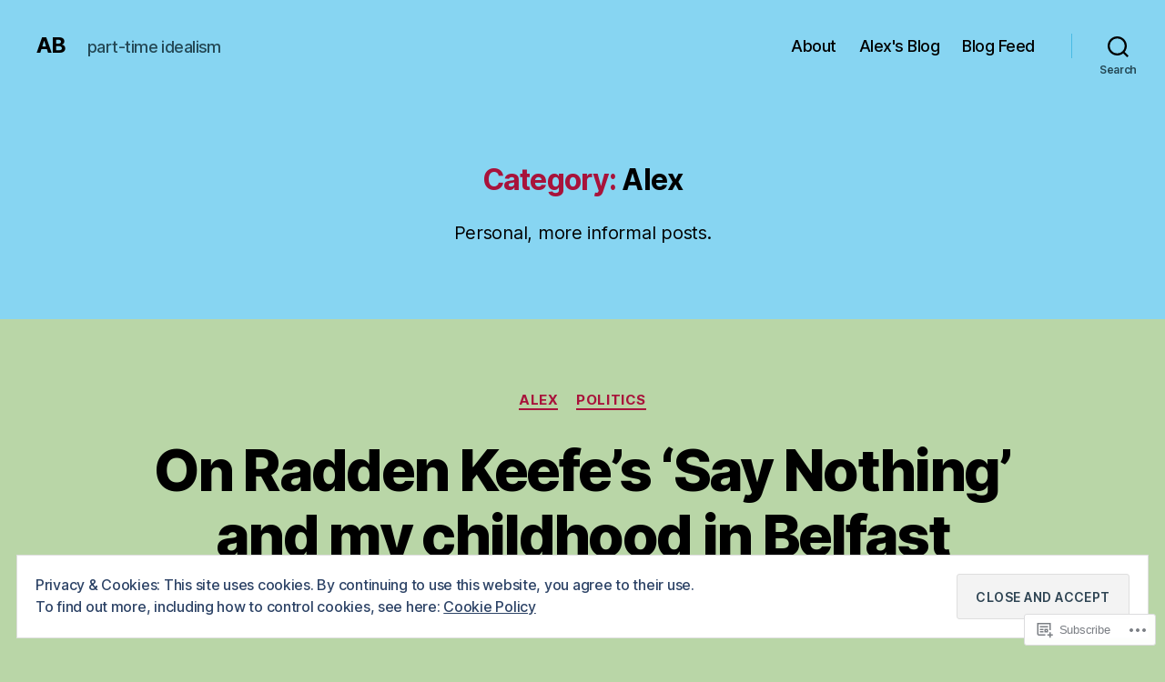

--- FILE ---
content_type: text/html; charset=UTF-8
request_url: https://alexb.design.blog/category/alex/
body_size: 65399
content:
<!DOCTYPE html>

<html class="no-js" lang="en-GB">

	<head>

		<meta charset="UTF-8">
		<meta name="viewport" content="width=device-width, initial-scale=1.0">

		<link rel="profile" href="https://gmpg.org/xfn/11">

		<title>Alex &#8211; AB</title>
<meta name='robots' content='max-image-preview:large' />

<!-- Async WordPress.com Remote Login -->
<script id="wpcom_remote_login_js">
var wpcom_remote_login_extra_auth = '';
function wpcom_remote_login_remove_dom_node_id( element_id ) {
	var dom_node = document.getElementById( element_id );
	if ( dom_node ) { dom_node.parentNode.removeChild( dom_node ); }
}
function wpcom_remote_login_remove_dom_node_classes( class_name ) {
	var dom_nodes = document.querySelectorAll( '.' + class_name );
	for ( var i = 0; i < dom_nodes.length; i++ ) {
		dom_nodes[ i ].parentNode.removeChild( dom_nodes[ i ] );
	}
}
function wpcom_remote_login_final_cleanup() {
	wpcom_remote_login_remove_dom_node_classes( "wpcom_remote_login_msg" );
	wpcom_remote_login_remove_dom_node_id( "wpcom_remote_login_key" );
	wpcom_remote_login_remove_dom_node_id( "wpcom_remote_login_validate" );
	wpcom_remote_login_remove_dom_node_id( "wpcom_remote_login_js" );
	wpcom_remote_login_remove_dom_node_id( "wpcom_request_access_iframe" );
	wpcom_remote_login_remove_dom_node_id( "wpcom_request_access_styles" );
}

// Watch for messages back from the remote login
window.addEventListener( "message", function( e ) {
	if ( e.origin === "https://r-login.wordpress.com" ) {
		var data = {};
		try {
			data = JSON.parse( e.data );
		} catch( e ) {
			wpcom_remote_login_final_cleanup();
			return;
		}

		if ( data.msg === 'LOGIN' ) {
			// Clean up the login check iframe
			wpcom_remote_login_remove_dom_node_id( "wpcom_remote_login_key" );

			var id_regex = new RegExp( /^[0-9]+$/ );
			var token_regex = new RegExp( /^.*|.*|.*$/ );
			if (
				token_regex.test( data.token )
				&& id_regex.test( data.wpcomid )
			) {
				// We have everything we need to ask for a login
				var script = document.createElement( "script" );
				script.setAttribute( "id", "wpcom_remote_login_validate" );
				script.src = '/remote-login.php?wpcom_remote_login=validate'
					+ '&wpcomid=' + data.wpcomid
					+ '&token=' + encodeURIComponent( data.token )
					+ '&host=' + window.location.protocol
					+ '//' + window.location.hostname
					+ '&postid=570'
					+ '&is_singular=';
				document.body.appendChild( script );
			}

			return;
		}

		// Safari ITP, not logged in, so redirect
		if ( data.msg === 'LOGIN-REDIRECT' ) {
			window.location = 'https://wordpress.com/log-in?redirect_to=' + window.location.href;
			return;
		}

		// Safari ITP, storage access failed, remove the request
		if ( data.msg === 'LOGIN-REMOVE' ) {
			var css_zap = 'html { -webkit-transition: margin-top 1s; transition: margin-top 1s; } /* 9001 */ html { margin-top: 0 !important; } * html body { margin-top: 0 !important; } @media screen and ( max-width: 782px ) { html { margin-top: 0 !important; } * html body { margin-top: 0 !important; } }';
			var style_zap = document.createElement( 'style' );
			style_zap.type = 'text/css';
			style_zap.appendChild( document.createTextNode( css_zap ) );
			document.body.appendChild( style_zap );

			var e = document.getElementById( 'wpcom_request_access_iframe' );
			e.parentNode.removeChild( e );

			document.cookie = 'wordpress_com_login_access=denied; path=/; max-age=31536000';

			return;
		}

		// Safari ITP
		if ( data.msg === 'REQUEST_ACCESS' ) {
			console.log( 'request access: safari' );

			// Check ITP iframe enable/disable knob
			if ( wpcom_remote_login_extra_auth !== 'safari_itp_iframe' ) {
				return;
			}

			// If we are in a "private window" there is no ITP.
			var private_window = false;
			try {
				var opendb = window.openDatabase( null, null, null, null );
			} catch( e ) {
				private_window = true;
			}

			if ( private_window ) {
				console.log( 'private window' );
				return;
			}

			var iframe = document.createElement( 'iframe' );
			iframe.id = 'wpcom_request_access_iframe';
			iframe.setAttribute( 'scrolling', 'no' );
			iframe.setAttribute( 'sandbox', 'allow-storage-access-by-user-activation allow-scripts allow-same-origin allow-top-navigation-by-user-activation' );
			iframe.src = 'https://r-login.wordpress.com/remote-login.php?wpcom_remote_login=request_access&origin=' + encodeURIComponent( data.origin ) + '&wpcomid=' + encodeURIComponent( data.wpcomid );

			var css = 'html { -webkit-transition: margin-top 1s; transition: margin-top 1s; } /* 9001 */ html { margin-top: 46px !important; } * html body { margin-top: 46px !important; } @media screen and ( max-width: 660px ) { html { margin-top: 71px !important; } * html body { margin-top: 71px !important; } #wpcom_request_access_iframe { display: block; height: 71px !important; } } #wpcom_request_access_iframe { border: 0px; height: 46px; position: fixed; top: 0; left: 0; width: 100%; min-width: 100%; z-index: 99999; background: #23282d; } ';

			var style = document.createElement( 'style' );
			style.type = 'text/css';
			style.id = 'wpcom_request_access_styles';
			style.appendChild( document.createTextNode( css ) );
			document.body.appendChild( style );

			document.body.appendChild( iframe );
		}

		if ( data.msg === 'DONE' ) {
			wpcom_remote_login_final_cleanup();
		}
	}
}, false );

// Inject the remote login iframe after the page has had a chance to load
// more critical resources
window.addEventListener( "DOMContentLoaded", function( e ) {
	var iframe = document.createElement( "iframe" );
	iframe.style.display = "none";
	iframe.setAttribute( "scrolling", "no" );
	iframe.setAttribute( "id", "wpcom_remote_login_key" );
	iframe.src = "https://r-login.wordpress.com/remote-login.php"
		+ "?wpcom_remote_login=key"
		+ "&origin=aHR0cHM6Ly9hbGV4Yi5kZXNpZ24uYmxvZw%3D%3D"
		+ "&wpcomid=171467798"
		+ "&time=" + Math.floor( Date.now() / 1000 );
	document.body.appendChild( iframe );
}, false );
</script>
<link rel='dns-prefetch' href='//s0.wp.com' />
<link rel='dns-prefetch' href='//af.pubmine.com' />
<link rel="alternate" type="application/rss+xml" title="AB &raquo; Feed" href="https://alexb.design.blog/feed/" />
<link rel="alternate" type="application/rss+xml" title="AB &raquo; Comments Feed" href="https://alexb.design.blog/comments/feed/" />
<link rel="alternate" type="application/rss+xml" title="AB &raquo; Alex Category Feed" href="https://alexb.design.blog/category/alex/feed/" />
	<script type="text/javascript">
		/* <![CDATA[ */
		function addLoadEvent(func) {
			var oldonload = window.onload;
			if (typeof window.onload != 'function') {
				window.onload = func;
			} else {
				window.onload = function () {
					oldonload();
					func();
				}
			}
		}
		/* ]]> */
	</script>
	<link crossorigin='anonymous' rel='stylesheet' id='all-css-0-1' href='/wp-content/mu-plugins/widgets/eu-cookie-law/templates/style.css?m=1642463000i&cssminify=yes' type='text/css' media='all' />
<style id='wp-emoji-styles-inline-css'>

	img.wp-smiley, img.emoji {
		display: inline !important;
		border: none !important;
		box-shadow: none !important;
		height: 1em !important;
		width: 1em !important;
		margin: 0 0.07em !important;
		vertical-align: -0.1em !important;
		background: none !important;
		padding: 0 !important;
	}
/*# sourceURL=wp-emoji-styles-inline-css */
</style>
<link crossorigin='anonymous' rel='stylesheet' id='all-css-2-1' href='/wp-content/plugins/gutenberg-core/v22.2.0/build/styles/block-library/style.css?m=1764855221i&cssminify=yes' type='text/css' media='all' />
<style id='wp-block-library-inline-css'>
.has-text-align-justify {
	text-align:justify;
}
.has-text-align-justify{text-align:justify;}

/*# sourceURL=wp-block-library-inline-css */
</style><style id='wp-block-paragraph-inline-css'>
.is-small-text{font-size:.875em}.is-regular-text{font-size:1em}.is-large-text{font-size:2.25em}.is-larger-text{font-size:3em}.has-drop-cap:not(:focus):first-letter{float:left;font-size:8.4em;font-style:normal;font-weight:100;line-height:.68;margin:.05em .1em 0 0;text-transform:uppercase}body.rtl .has-drop-cap:not(:focus):first-letter{float:none;margin-left:.1em}p.has-drop-cap.has-background{overflow:hidden}:root :where(p.has-background){padding:1.25em 2.375em}:where(p.has-text-color:not(.has-link-color)) a{color:inherit}p.has-text-align-left[style*="writing-mode:vertical-lr"],p.has-text-align-right[style*="writing-mode:vertical-rl"]{rotate:180deg}
/*# sourceURL=/wp-content/plugins/gutenberg-core/v22.2.0/build/styles/block-library/paragraph/style.css */
</style>
<style id='wp-block-gallery-inline-css'>
.blocks-gallery-grid:not(.has-nested-images),.wp-block-gallery:not(.has-nested-images){display:flex;flex-wrap:wrap;list-style-type:none;margin:0;padding:0}.blocks-gallery-grid:not(.has-nested-images) .blocks-gallery-image,.blocks-gallery-grid:not(.has-nested-images) .blocks-gallery-item,.wp-block-gallery:not(.has-nested-images) .blocks-gallery-image,.wp-block-gallery:not(.has-nested-images) .blocks-gallery-item{display:flex;flex-direction:column;flex-grow:1;justify-content:center;margin:0 1em 1em 0;position:relative;width:calc(50% - 1em)}.blocks-gallery-grid:not(.has-nested-images) .blocks-gallery-image:nth-of-type(2n),.blocks-gallery-grid:not(.has-nested-images) .blocks-gallery-item:nth-of-type(2n),.wp-block-gallery:not(.has-nested-images) .blocks-gallery-image:nth-of-type(2n),.wp-block-gallery:not(.has-nested-images) .blocks-gallery-item:nth-of-type(2n){margin-right:0}.blocks-gallery-grid:not(.has-nested-images) .blocks-gallery-image figure,.blocks-gallery-grid:not(.has-nested-images) .blocks-gallery-item figure,.wp-block-gallery:not(.has-nested-images) .blocks-gallery-image figure,.wp-block-gallery:not(.has-nested-images) .blocks-gallery-item figure{align-items:flex-end;display:flex;height:100%;justify-content:flex-start;margin:0}.blocks-gallery-grid:not(.has-nested-images) .blocks-gallery-image img,.blocks-gallery-grid:not(.has-nested-images) .blocks-gallery-item img,.wp-block-gallery:not(.has-nested-images) .blocks-gallery-image img,.wp-block-gallery:not(.has-nested-images) .blocks-gallery-item img{display:block;height:auto;max-width:100%;width:auto}.blocks-gallery-grid:not(.has-nested-images) .blocks-gallery-image figcaption,.blocks-gallery-grid:not(.has-nested-images) .blocks-gallery-item figcaption,.wp-block-gallery:not(.has-nested-images) .blocks-gallery-image figcaption,.wp-block-gallery:not(.has-nested-images) .blocks-gallery-item figcaption{background:linear-gradient(0deg,#000000b3,#0000004d 70%,#0000);bottom:0;box-sizing:border-box;color:#fff;font-size:.8em;margin:0;max-height:100%;overflow:auto;padding:3em .77em .7em;position:absolute;text-align:center;width:100%;z-index:2}.blocks-gallery-grid:not(.has-nested-images) .blocks-gallery-image figcaption img,.blocks-gallery-grid:not(.has-nested-images) .blocks-gallery-item figcaption img,.wp-block-gallery:not(.has-nested-images) .blocks-gallery-image figcaption img,.wp-block-gallery:not(.has-nested-images) .blocks-gallery-item figcaption img{display:inline}.blocks-gallery-grid:not(.has-nested-images) figcaption,.wp-block-gallery:not(.has-nested-images) figcaption{flex-grow:1}.blocks-gallery-grid:not(.has-nested-images).is-cropped .blocks-gallery-image a,.blocks-gallery-grid:not(.has-nested-images).is-cropped .blocks-gallery-image img,.blocks-gallery-grid:not(.has-nested-images).is-cropped .blocks-gallery-item a,.blocks-gallery-grid:not(.has-nested-images).is-cropped .blocks-gallery-item img,.wp-block-gallery:not(.has-nested-images).is-cropped .blocks-gallery-image a,.wp-block-gallery:not(.has-nested-images).is-cropped .blocks-gallery-image img,.wp-block-gallery:not(.has-nested-images).is-cropped .blocks-gallery-item a,.wp-block-gallery:not(.has-nested-images).is-cropped .blocks-gallery-item img{flex:1;height:100%;object-fit:cover;width:100%}.blocks-gallery-grid:not(.has-nested-images).columns-1 .blocks-gallery-image,.blocks-gallery-grid:not(.has-nested-images).columns-1 .blocks-gallery-item,.wp-block-gallery:not(.has-nested-images).columns-1 .blocks-gallery-image,.wp-block-gallery:not(.has-nested-images).columns-1 .blocks-gallery-item{margin-right:0;width:100%}@media (min-width:600px){.blocks-gallery-grid:not(.has-nested-images).columns-3 .blocks-gallery-image,.blocks-gallery-grid:not(.has-nested-images).columns-3 .blocks-gallery-item,.wp-block-gallery:not(.has-nested-images).columns-3 .blocks-gallery-image,.wp-block-gallery:not(.has-nested-images).columns-3 .blocks-gallery-item{margin-right:1em;width:calc(33.33333% - .66667em)}.blocks-gallery-grid:not(.has-nested-images).columns-4 .blocks-gallery-image,.blocks-gallery-grid:not(.has-nested-images).columns-4 .blocks-gallery-item,.wp-block-gallery:not(.has-nested-images).columns-4 .blocks-gallery-image,.wp-block-gallery:not(.has-nested-images).columns-4 .blocks-gallery-item{margin-right:1em;width:calc(25% - .75em)}.blocks-gallery-grid:not(.has-nested-images).columns-5 .blocks-gallery-image,.blocks-gallery-grid:not(.has-nested-images).columns-5 .blocks-gallery-item,.wp-block-gallery:not(.has-nested-images).columns-5 .blocks-gallery-image,.wp-block-gallery:not(.has-nested-images).columns-5 .blocks-gallery-item{margin-right:1em;width:calc(20% - .8em)}.blocks-gallery-grid:not(.has-nested-images).columns-6 .blocks-gallery-image,.blocks-gallery-grid:not(.has-nested-images).columns-6 .blocks-gallery-item,.wp-block-gallery:not(.has-nested-images).columns-6 .blocks-gallery-image,.wp-block-gallery:not(.has-nested-images).columns-6 .blocks-gallery-item{margin-right:1em;width:calc(16.66667% - .83333em)}.blocks-gallery-grid:not(.has-nested-images).columns-7 .blocks-gallery-image,.blocks-gallery-grid:not(.has-nested-images).columns-7 .blocks-gallery-item,.wp-block-gallery:not(.has-nested-images).columns-7 .blocks-gallery-image,.wp-block-gallery:not(.has-nested-images).columns-7 .blocks-gallery-item{margin-right:1em;width:calc(14.28571% - .85714em)}.blocks-gallery-grid:not(.has-nested-images).columns-8 .blocks-gallery-image,.blocks-gallery-grid:not(.has-nested-images).columns-8 .blocks-gallery-item,.wp-block-gallery:not(.has-nested-images).columns-8 .blocks-gallery-image,.wp-block-gallery:not(.has-nested-images).columns-8 .blocks-gallery-item{margin-right:1em;width:calc(12.5% - .875em)}.blocks-gallery-grid:not(.has-nested-images).columns-1 .blocks-gallery-image:nth-of-type(1n),.blocks-gallery-grid:not(.has-nested-images).columns-1 .blocks-gallery-item:nth-of-type(1n),.blocks-gallery-grid:not(.has-nested-images).columns-2 .blocks-gallery-image:nth-of-type(2n),.blocks-gallery-grid:not(.has-nested-images).columns-2 .blocks-gallery-item:nth-of-type(2n),.blocks-gallery-grid:not(.has-nested-images).columns-3 .blocks-gallery-image:nth-of-type(3n),.blocks-gallery-grid:not(.has-nested-images).columns-3 .blocks-gallery-item:nth-of-type(3n),.blocks-gallery-grid:not(.has-nested-images).columns-4 .blocks-gallery-image:nth-of-type(4n),.blocks-gallery-grid:not(.has-nested-images).columns-4 .blocks-gallery-item:nth-of-type(4n),.blocks-gallery-grid:not(.has-nested-images).columns-5 .blocks-gallery-image:nth-of-type(5n),.blocks-gallery-grid:not(.has-nested-images).columns-5 .blocks-gallery-item:nth-of-type(5n),.blocks-gallery-grid:not(.has-nested-images).columns-6 .blocks-gallery-image:nth-of-type(6n),.blocks-gallery-grid:not(.has-nested-images).columns-6 .blocks-gallery-item:nth-of-type(6n),.blocks-gallery-grid:not(.has-nested-images).columns-7 .blocks-gallery-image:nth-of-type(7n),.blocks-gallery-grid:not(.has-nested-images).columns-7 .blocks-gallery-item:nth-of-type(7n),.blocks-gallery-grid:not(.has-nested-images).columns-8 .blocks-gallery-image:nth-of-type(8n),.blocks-gallery-grid:not(.has-nested-images).columns-8 .blocks-gallery-item:nth-of-type(8n),.wp-block-gallery:not(.has-nested-images).columns-1 .blocks-gallery-image:nth-of-type(1n),.wp-block-gallery:not(.has-nested-images).columns-1 .blocks-gallery-item:nth-of-type(1n),.wp-block-gallery:not(.has-nested-images).columns-2 .blocks-gallery-image:nth-of-type(2n),.wp-block-gallery:not(.has-nested-images).columns-2 .blocks-gallery-item:nth-of-type(2n),.wp-block-gallery:not(.has-nested-images).columns-3 .blocks-gallery-image:nth-of-type(3n),.wp-block-gallery:not(.has-nested-images).columns-3 .blocks-gallery-item:nth-of-type(3n),.wp-block-gallery:not(.has-nested-images).columns-4 .blocks-gallery-image:nth-of-type(4n),.wp-block-gallery:not(.has-nested-images).columns-4 .blocks-gallery-item:nth-of-type(4n),.wp-block-gallery:not(.has-nested-images).columns-5 .blocks-gallery-image:nth-of-type(5n),.wp-block-gallery:not(.has-nested-images).columns-5 .blocks-gallery-item:nth-of-type(5n),.wp-block-gallery:not(.has-nested-images).columns-6 .blocks-gallery-image:nth-of-type(6n),.wp-block-gallery:not(.has-nested-images).columns-6 .blocks-gallery-item:nth-of-type(6n),.wp-block-gallery:not(.has-nested-images).columns-7 .blocks-gallery-image:nth-of-type(7n),.wp-block-gallery:not(.has-nested-images).columns-7 .blocks-gallery-item:nth-of-type(7n),.wp-block-gallery:not(.has-nested-images).columns-8 .blocks-gallery-image:nth-of-type(8n),.wp-block-gallery:not(.has-nested-images).columns-8 .blocks-gallery-item:nth-of-type(8n){margin-right:0}}.blocks-gallery-grid:not(.has-nested-images) .blocks-gallery-image:last-child,.blocks-gallery-grid:not(.has-nested-images) .blocks-gallery-item:last-child,.wp-block-gallery:not(.has-nested-images) .blocks-gallery-image:last-child,.wp-block-gallery:not(.has-nested-images) .blocks-gallery-item:last-child{margin-right:0}.blocks-gallery-grid:not(.has-nested-images).alignleft,.blocks-gallery-grid:not(.has-nested-images).alignright,.wp-block-gallery:not(.has-nested-images).alignleft,.wp-block-gallery:not(.has-nested-images).alignright{max-width:420px;width:100%}.blocks-gallery-grid:not(.has-nested-images).aligncenter .blocks-gallery-item figure,.wp-block-gallery:not(.has-nested-images).aligncenter .blocks-gallery-item figure{justify-content:center}.wp-block-gallery:not(.is-cropped) .blocks-gallery-item{align-self:flex-start}figure.wp-block-gallery.has-nested-images{align-items:normal}.wp-block-gallery.has-nested-images figure.wp-block-image:not(#individual-image){margin:0;width:calc(50% - var(--wp--style--unstable-gallery-gap, 16px)/2)}.wp-block-gallery.has-nested-images figure.wp-block-image{box-sizing:border-box;display:flex;flex-direction:column;flex-grow:1;justify-content:center;max-width:100%;position:relative}.wp-block-gallery.has-nested-images figure.wp-block-image>a,.wp-block-gallery.has-nested-images figure.wp-block-image>div{flex-direction:column;flex-grow:1;margin:0}.wp-block-gallery.has-nested-images figure.wp-block-image img{display:block;height:auto;max-width:100%!important;width:auto}.wp-block-gallery.has-nested-images figure.wp-block-image figcaption,.wp-block-gallery.has-nested-images figure.wp-block-image:has(figcaption):before{bottom:0;left:0;max-height:100%;position:absolute;right:0}.wp-block-gallery.has-nested-images figure.wp-block-image:has(figcaption):before{backdrop-filter:blur(3px);content:"";height:100%;-webkit-mask-image:linear-gradient(0deg,#000 20%,#0000);mask-image:linear-gradient(0deg,#000 20%,#0000);max-height:40%;pointer-events:none}.wp-block-gallery.has-nested-images figure.wp-block-image figcaption{box-sizing:border-box;color:#fff;font-size:13px;margin:0;overflow:auto;padding:1em;text-align:center;text-shadow:0 0 1.5px #000}.wp-block-gallery.has-nested-images figure.wp-block-image figcaption::-webkit-scrollbar{height:12px;width:12px}.wp-block-gallery.has-nested-images figure.wp-block-image figcaption::-webkit-scrollbar-track{background-color:initial}.wp-block-gallery.has-nested-images figure.wp-block-image figcaption::-webkit-scrollbar-thumb{background-clip:padding-box;background-color:initial;border:3px solid #0000;border-radius:8px}.wp-block-gallery.has-nested-images figure.wp-block-image figcaption:focus-within::-webkit-scrollbar-thumb,.wp-block-gallery.has-nested-images figure.wp-block-image figcaption:focus::-webkit-scrollbar-thumb,.wp-block-gallery.has-nested-images figure.wp-block-image figcaption:hover::-webkit-scrollbar-thumb{background-color:#fffc}.wp-block-gallery.has-nested-images figure.wp-block-image figcaption{scrollbar-color:#0000 #0000;scrollbar-gutter:stable both-edges;scrollbar-width:thin}.wp-block-gallery.has-nested-images figure.wp-block-image figcaption:focus,.wp-block-gallery.has-nested-images figure.wp-block-image figcaption:focus-within,.wp-block-gallery.has-nested-images figure.wp-block-image figcaption:hover{scrollbar-color:#fffc #0000}.wp-block-gallery.has-nested-images figure.wp-block-image figcaption{will-change:transform}@media (hover:none){.wp-block-gallery.has-nested-images figure.wp-block-image figcaption{scrollbar-color:#fffc #0000}}.wp-block-gallery.has-nested-images figure.wp-block-image figcaption{background:linear-gradient(0deg,#0006,#0000)}.wp-block-gallery.has-nested-images figure.wp-block-image figcaption img{display:inline}.wp-block-gallery.has-nested-images figure.wp-block-image figcaption a{color:inherit}.wp-block-gallery.has-nested-images figure.wp-block-image.has-custom-border img{box-sizing:border-box}.wp-block-gallery.has-nested-images figure.wp-block-image.has-custom-border>a,.wp-block-gallery.has-nested-images figure.wp-block-image.has-custom-border>div,.wp-block-gallery.has-nested-images figure.wp-block-image.is-style-rounded>a,.wp-block-gallery.has-nested-images figure.wp-block-image.is-style-rounded>div{flex:1 1 auto}.wp-block-gallery.has-nested-images figure.wp-block-image.has-custom-border figcaption,.wp-block-gallery.has-nested-images figure.wp-block-image.is-style-rounded figcaption{background:none;color:inherit;flex:initial;margin:0;padding:10px 10px 9px;position:relative;text-shadow:none}.wp-block-gallery.has-nested-images figure.wp-block-image.has-custom-border:before,.wp-block-gallery.has-nested-images figure.wp-block-image.is-style-rounded:before{content:none}.wp-block-gallery.has-nested-images figcaption{flex-basis:100%;flex-grow:1;text-align:center}.wp-block-gallery.has-nested-images:not(.is-cropped) figure.wp-block-image:not(#individual-image){margin-bottom:auto;margin-top:0}.wp-block-gallery.has-nested-images.is-cropped figure.wp-block-image:not(#individual-image){align-self:inherit}.wp-block-gallery.has-nested-images.is-cropped figure.wp-block-image:not(#individual-image)>a,.wp-block-gallery.has-nested-images.is-cropped figure.wp-block-image:not(#individual-image)>div:not(.components-drop-zone){display:flex}.wp-block-gallery.has-nested-images.is-cropped figure.wp-block-image:not(#individual-image) a,.wp-block-gallery.has-nested-images.is-cropped figure.wp-block-image:not(#individual-image) img{flex:1 0 0%;height:100%;object-fit:cover;width:100%}.wp-block-gallery.has-nested-images.columns-1 figure.wp-block-image:not(#individual-image){width:100%}@media (min-width:600px){.wp-block-gallery.has-nested-images.columns-3 figure.wp-block-image:not(#individual-image){width:calc(33.33333% - var(--wp--style--unstable-gallery-gap, 16px)*.66667)}.wp-block-gallery.has-nested-images.columns-4 figure.wp-block-image:not(#individual-image){width:calc(25% - var(--wp--style--unstable-gallery-gap, 16px)*.75)}.wp-block-gallery.has-nested-images.columns-5 figure.wp-block-image:not(#individual-image){width:calc(20% - var(--wp--style--unstable-gallery-gap, 16px)*.8)}.wp-block-gallery.has-nested-images.columns-6 figure.wp-block-image:not(#individual-image){width:calc(16.66667% - var(--wp--style--unstable-gallery-gap, 16px)*.83333)}.wp-block-gallery.has-nested-images.columns-7 figure.wp-block-image:not(#individual-image){width:calc(14.28571% - var(--wp--style--unstable-gallery-gap, 16px)*.85714)}.wp-block-gallery.has-nested-images.columns-8 figure.wp-block-image:not(#individual-image){width:calc(12.5% - var(--wp--style--unstable-gallery-gap, 16px)*.875)}.wp-block-gallery.has-nested-images.columns-default figure.wp-block-image:not(#individual-image){width:calc(33.33% - var(--wp--style--unstable-gallery-gap, 16px)*.66667)}.wp-block-gallery.has-nested-images.columns-default figure.wp-block-image:not(#individual-image):first-child:nth-last-child(2),.wp-block-gallery.has-nested-images.columns-default figure.wp-block-image:not(#individual-image):first-child:nth-last-child(2)~figure.wp-block-image:not(#individual-image){width:calc(50% - var(--wp--style--unstable-gallery-gap, 16px)*.5)}.wp-block-gallery.has-nested-images.columns-default figure.wp-block-image:not(#individual-image):first-child:last-child{width:100%}}.wp-block-gallery.has-nested-images.alignleft,.wp-block-gallery.has-nested-images.alignright{max-width:420px;width:100%}.wp-block-gallery.has-nested-images.aligncenter{justify-content:center}
/*# sourceURL=/wp-content/plugins/gutenberg-core/v22.2.0/build/styles/block-library/gallery/style.css */
</style>
<style id='wp-block-image-inline-css'>
.wp-block-image>a,.wp-block-image>figure>a{display:inline-block}.wp-block-image img{box-sizing:border-box;height:auto;max-width:100%;vertical-align:bottom}@media not (prefers-reduced-motion){.wp-block-image img.hide{visibility:hidden}.wp-block-image img.show{animation:show-content-image .4s}}.wp-block-image[style*=border-radius] img,.wp-block-image[style*=border-radius]>a{border-radius:inherit}.wp-block-image.has-custom-border img{box-sizing:border-box}.wp-block-image.aligncenter{text-align:center}.wp-block-image.alignfull>a,.wp-block-image.alignwide>a{width:100%}.wp-block-image.alignfull img,.wp-block-image.alignwide img{height:auto;width:100%}.wp-block-image .aligncenter,.wp-block-image .alignleft,.wp-block-image .alignright,.wp-block-image.aligncenter,.wp-block-image.alignleft,.wp-block-image.alignright{display:table}.wp-block-image .aligncenter>figcaption,.wp-block-image .alignleft>figcaption,.wp-block-image .alignright>figcaption,.wp-block-image.aligncenter>figcaption,.wp-block-image.alignleft>figcaption,.wp-block-image.alignright>figcaption{caption-side:bottom;display:table-caption}.wp-block-image .alignleft{float:left;margin:.5em 1em .5em 0}.wp-block-image .alignright{float:right;margin:.5em 0 .5em 1em}.wp-block-image .aligncenter{margin-left:auto;margin-right:auto}.wp-block-image :where(figcaption){margin-bottom:1em;margin-top:.5em}.wp-block-image.is-style-circle-mask img{border-radius:9999px}@supports ((-webkit-mask-image:none) or (mask-image:none)) or (-webkit-mask-image:none){.wp-block-image.is-style-circle-mask img{border-radius:0;-webkit-mask-image:url('data:image/svg+xml;utf8,<svg viewBox="0 0 100 100" xmlns="http://www.w3.org/2000/svg"><circle cx="50" cy="50" r="50"/></svg>');mask-image:url('data:image/svg+xml;utf8,<svg viewBox="0 0 100 100" xmlns="http://www.w3.org/2000/svg"><circle cx="50" cy="50" r="50"/></svg>');mask-mode:alpha;-webkit-mask-position:center;mask-position:center;-webkit-mask-repeat:no-repeat;mask-repeat:no-repeat;-webkit-mask-size:contain;mask-size:contain}}:root :where(.wp-block-image.is-style-rounded img,.wp-block-image .is-style-rounded img){border-radius:9999px}.wp-block-image figure{margin:0}.wp-lightbox-container{display:flex;flex-direction:column;position:relative}.wp-lightbox-container img{cursor:zoom-in}.wp-lightbox-container img:hover+button{opacity:1}.wp-lightbox-container button{align-items:center;backdrop-filter:blur(16px) saturate(180%);background-color:#5a5a5a40;border:none;border-radius:4px;cursor:zoom-in;display:flex;height:20px;justify-content:center;opacity:0;padding:0;position:absolute;right:16px;text-align:center;top:16px;width:20px;z-index:100}@media not (prefers-reduced-motion){.wp-lightbox-container button{transition:opacity .2s ease}}.wp-lightbox-container button:focus-visible{outline:3px auto #5a5a5a40;outline:3px auto -webkit-focus-ring-color;outline-offset:3px}.wp-lightbox-container button:hover{cursor:pointer;opacity:1}.wp-lightbox-container button:focus{opacity:1}.wp-lightbox-container button:focus,.wp-lightbox-container button:hover,.wp-lightbox-container button:not(:hover):not(:active):not(.has-background){background-color:#5a5a5a40;border:none}.wp-lightbox-overlay{box-sizing:border-box;cursor:zoom-out;height:100vh;left:0;overflow:hidden;position:fixed;top:0;visibility:hidden;width:100%;z-index:100000}.wp-lightbox-overlay .close-button{align-items:center;cursor:pointer;display:flex;justify-content:center;min-height:40px;min-width:40px;padding:0;position:absolute;right:calc(env(safe-area-inset-right) + 16px);top:calc(env(safe-area-inset-top) + 16px);z-index:5000000}.wp-lightbox-overlay .close-button:focus,.wp-lightbox-overlay .close-button:hover,.wp-lightbox-overlay .close-button:not(:hover):not(:active):not(.has-background){background:none;border:none}.wp-lightbox-overlay .lightbox-image-container{height:var(--wp--lightbox-container-height);left:50%;overflow:hidden;position:absolute;top:50%;transform:translate(-50%,-50%);transform-origin:top left;width:var(--wp--lightbox-container-width);z-index:9999999999}.wp-lightbox-overlay .wp-block-image{align-items:center;box-sizing:border-box;display:flex;height:100%;justify-content:center;margin:0;position:relative;transform-origin:0 0;width:100%;z-index:3000000}.wp-lightbox-overlay .wp-block-image img{height:var(--wp--lightbox-image-height);min-height:var(--wp--lightbox-image-height);min-width:var(--wp--lightbox-image-width);width:var(--wp--lightbox-image-width)}.wp-lightbox-overlay .wp-block-image figcaption{display:none}.wp-lightbox-overlay button{background:none;border:none}.wp-lightbox-overlay .scrim{background-color:#fff;height:100%;opacity:.9;position:absolute;width:100%;z-index:2000000}.wp-lightbox-overlay.active{visibility:visible}@media not (prefers-reduced-motion){.wp-lightbox-overlay.active{animation:turn-on-visibility .25s both}.wp-lightbox-overlay.active img{animation:turn-on-visibility .35s both}.wp-lightbox-overlay.show-closing-animation:not(.active){animation:turn-off-visibility .35s both}.wp-lightbox-overlay.show-closing-animation:not(.active) img{animation:turn-off-visibility .25s both}.wp-lightbox-overlay.zoom.active{animation:none;opacity:1;visibility:visible}.wp-lightbox-overlay.zoom.active .lightbox-image-container{animation:lightbox-zoom-in .4s}.wp-lightbox-overlay.zoom.active .lightbox-image-container img{animation:none}.wp-lightbox-overlay.zoom.active .scrim{animation:turn-on-visibility .4s forwards}.wp-lightbox-overlay.zoom.show-closing-animation:not(.active){animation:none}.wp-lightbox-overlay.zoom.show-closing-animation:not(.active) .lightbox-image-container{animation:lightbox-zoom-out .4s}.wp-lightbox-overlay.zoom.show-closing-animation:not(.active) .lightbox-image-container img{animation:none}.wp-lightbox-overlay.zoom.show-closing-animation:not(.active) .scrim{animation:turn-off-visibility .4s forwards}}@keyframes show-content-image{0%{visibility:hidden}99%{visibility:hidden}to{visibility:visible}}@keyframes turn-on-visibility{0%{opacity:0}to{opacity:1}}@keyframes turn-off-visibility{0%{opacity:1;visibility:visible}99%{opacity:0;visibility:visible}to{opacity:0;visibility:hidden}}@keyframes lightbox-zoom-in{0%{transform:translate(calc((-100vw + var(--wp--lightbox-scrollbar-width))/2 + var(--wp--lightbox-initial-left-position)),calc(-50vh + var(--wp--lightbox-initial-top-position))) scale(var(--wp--lightbox-scale))}to{transform:translate(-50%,-50%) scale(1)}}@keyframes lightbox-zoom-out{0%{transform:translate(-50%,-50%) scale(1);visibility:visible}99%{visibility:visible}to{transform:translate(calc((-100vw + var(--wp--lightbox-scrollbar-width))/2 + var(--wp--lightbox-initial-left-position)),calc(-50vh + var(--wp--lightbox-initial-top-position))) scale(var(--wp--lightbox-scale));visibility:hidden}}
/*# sourceURL=/wp-content/plugins/gutenberg-core/v22.2.0/build/styles/block-library/image/style.css */
</style>
<style id='wp-block-list-inline-css'>
ol,ul{box-sizing:border-box}:root :where(.wp-block-list.has-background){padding:1.25em 2.375em}
/*# sourceURL=/wp-content/plugins/gutenberg-core/v22.2.0/build/styles/block-library/list/style.css */
</style>
<style id='global-styles-inline-css'>
:root{--wp--preset--aspect-ratio--square: 1;--wp--preset--aspect-ratio--4-3: 4/3;--wp--preset--aspect-ratio--3-4: 3/4;--wp--preset--aspect-ratio--3-2: 3/2;--wp--preset--aspect-ratio--2-3: 2/3;--wp--preset--aspect-ratio--16-9: 16/9;--wp--preset--aspect-ratio--9-16: 9/16;--wp--preset--color--black: #000000;--wp--preset--color--cyan-bluish-gray: #abb8c3;--wp--preset--color--white: #ffffff;--wp--preset--color--pale-pink: #f78da7;--wp--preset--color--vivid-red: #cf2e2e;--wp--preset--color--luminous-vivid-orange: #ff6900;--wp--preset--color--luminous-vivid-amber: #fcb900;--wp--preset--color--light-green-cyan: #7bdcb5;--wp--preset--color--vivid-green-cyan: #00d084;--wp--preset--color--pale-cyan-blue: #8ed1fc;--wp--preset--color--vivid-cyan-blue: #0693e3;--wp--preset--color--vivid-purple: #9b51e0;--wp--preset--color--accent: #a8133b;--wp--preset--color--primary: #000000;--wp--preset--color--secondary: #3d4b34;--wp--preset--color--subtle-background: #93bc7a;--wp--preset--color--background: #b9d6a7;--wp--preset--gradient--vivid-cyan-blue-to-vivid-purple: linear-gradient(135deg,rgb(6,147,227) 0%,rgb(155,81,224) 100%);--wp--preset--gradient--light-green-cyan-to-vivid-green-cyan: linear-gradient(135deg,rgb(122,220,180) 0%,rgb(0,208,130) 100%);--wp--preset--gradient--luminous-vivid-amber-to-luminous-vivid-orange: linear-gradient(135deg,rgb(252,185,0) 0%,rgb(255,105,0) 100%);--wp--preset--gradient--luminous-vivid-orange-to-vivid-red: linear-gradient(135deg,rgb(255,105,0) 0%,rgb(207,46,46) 100%);--wp--preset--gradient--very-light-gray-to-cyan-bluish-gray: linear-gradient(135deg,rgb(238,238,238) 0%,rgb(169,184,195) 100%);--wp--preset--gradient--cool-to-warm-spectrum: linear-gradient(135deg,rgb(74,234,220) 0%,rgb(151,120,209) 20%,rgb(207,42,186) 40%,rgb(238,44,130) 60%,rgb(251,105,98) 80%,rgb(254,248,76) 100%);--wp--preset--gradient--blush-light-purple: linear-gradient(135deg,rgb(255,206,236) 0%,rgb(152,150,240) 100%);--wp--preset--gradient--blush-bordeaux: linear-gradient(135deg,rgb(254,205,165) 0%,rgb(254,45,45) 50%,rgb(107,0,62) 100%);--wp--preset--gradient--luminous-dusk: linear-gradient(135deg,rgb(255,203,112) 0%,rgb(199,81,192) 50%,rgb(65,88,208) 100%);--wp--preset--gradient--pale-ocean: linear-gradient(135deg,rgb(255,245,203) 0%,rgb(182,227,212) 50%,rgb(51,167,181) 100%);--wp--preset--gradient--electric-grass: linear-gradient(135deg,rgb(202,248,128) 0%,rgb(113,206,126) 100%);--wp--preset--gradient--midnight: linear-gradient(135deg,rgb(2,3,129) 0%,rgb(40,116,252) 100%);--wp--preset--font-size--small: 18px;--wp--preset--font-size--medium: 20px;--wp--preset--font-size--large: 26.25px;--wp--preset--font-size--x-large: 42px;--wp--preset--font-size--normal: 21px;--wp--preset--font-size--larger: 32px;--wp--preset--font-family--albert-sans: 'Albert Sans', sans-serif;--wp--preset--font-family--alegreya: Alegreya, serif;--wp--preset--font-family--arvo: Arvo, serif;--wp--preset--font-family--bodoni-moda: 'Bodoni Moda', serif;--wp--preset--font-family--bricolage-grotesque: 'Bricolage Grotesque', sans-serif;--wp--preset--font-family--cabin: Cabin, sans-serif;--wp--preset--font-family--chivo: Chivo, sans-serif;--wp--preset--font-family--commissioner: Commissioner, sans-serif;--wp--preset--font-family--cormorant: Cormorant, serif;--wp--preset--font-family--courier-prime: 'Courier Prime', monospace;--wp--preset--font-family--crimson-pro: 'Crimson Pro', serif;--wp--preset--font-family--dm-mono: 'DM Mono', monospace;--wp--preset--font-family--dm-sans: 'DM Sans', sans-serif;--wp--preset--font-family--dm-serif-display: 'DM Serif Display', serif;--wp--preset--font-family--domine: Domine, serif;--wp--preset--font-family--eb-garamond: 'EB Garamond', serif;--wp--preset--font-family--epilogue: Epilogue, sans-serif;--wp--preset--font-family--fahkwang: Fahkwang, sans-serif;--wp--preset--font-family--figtree: Figtree, sans-serif;--wp--preset--font-family--fira-sans: 'Fira Sans', sans-serif;--wp--preset--font-family--fjalla-one: 'Fjalla One', sans-serif;--wp--preset--font-family--fraunces: Fraunces, serif;--wp--preset--font-family--gabarito: Gabarito, system-ui;--wp--preset--font-family--ibm-plex-mono: 'IBM Plex Mono', monospace;--wp--preset--font-family--ibm-plex-sans: 'IBM Plex Sans', sans-serif;--wp--preset--font-family--ibarra-real-nova: 'Ibarra Real Nova', serif;--wp--preset--font-family--instrument-serif: 'Instrument Serif', serif;--wp--preset--font-family--inter: Inter, sans-serif;--wp--preset--font-family--josefin-sans: 'Josefin Sans', sans-serif;--wp--preset--font-family--jost: Jost, sans-serif;--wp--preset--font-family--libre-baskerville: 'Libre Baskerville', serif;--wp--preset--font-family--libre-franklin: 'Libre Franklin', sans-serif;--wp--preset--font-family--literata: Literata, serif;--wp--preset--font-family--lora: Lora, serif;--wp--preset--font-family--merriweather: Merriweather, serif;--wp--preset--font-family--montserrat: Montserrat, sans-serif;--wp--preset--font-family--newsreader: Newsreader, serif;--wp--preset--font-family--noto-sans-mono: 'Noto Sans Mono', sans-serif;--wp--preset--font-family--nunito: Nunito, sans-serif;--wp--preset--font-family--open-sans: 'Open Sans', sans-serif;--wp--preset--font-family--overpass: Overpass, sans-serif;--wp--preset--font-family--pt-serif: 'PT Serif', serif;--wp--preset--font-family--petrona: Petrona, serif;--wp--preset--font-family--piazzolla: Piazzolla, serif;--wp--preset--font-family--playfair-display: 'Playfair Display', serif;--wp--preset--font-family--plus-jakarta-sans: 'Plus Jakarta Sans', sans-serif;--wp--preset--font-family--poppins: Poppins, sans-serif;--wp--preset--font-family--raleway: Raleway, sans-serif;--wp--preset--font-family--roboto: Roboto, sans-serif;--wp--preset--font-family--roboto-slab: 'Roboto Slab', serif;--wp--preset--font-family--rubik: Rubik, sans-serif;--wp--preset--font-family--rufina: Rufina, serif;--wp--preset--font-family--sora: Sora, sans-serif;--wp--preset--font-family--source-sans-3: 'Source Sans 3', sans-serif;--wp--preset--font-family--source-serif-4: 'Source Serif 4', serif;--wp--preset--font-family--space-mono: 'Space Mono', monospace;--wp--preset--font-family--syne: Syne, sans-serif;--wp--preset--font-family--texturina: Texturina, serif;--wp--preset--font-family--urbanist: Urbanist, sans-serif;--wp--preset--font-family--work-sans: 'Work Sans', sans-serif;--wp--preset--spacing--20: 0.44rem;--wp--preset--spacing--30: 0.67rem;--wp--preset--spacing--40: 1rem;--wp--preset--spacing--50: 1.5rem;--wp--preset--spacing--60: 2.25rem;--wp--preset--spacing--70: 3.38rem;--wp--preset--spacing--80: 5.06rem;--wp--preset--shadow--natural: 6px 6px 9px rgba(0, 0, 0, 0.2);--wp--preset--shadow--deep: 12px 12px 50px rgba(0, 0, 0, 0.4);--wp--preset--shadow--sharp: 6px 6px 0px rgba(0, 0, 0, 0.2);--wp--preset--shadow--outlined: 6px 6px 0px -3px rgb(255, 255, 255), 6px 6px rgb(0, 0, 0);--wp--preset--shadow--crisp: 6px 6px 0px rgb(0, 0, 0);}:where(.is-layout-flex){gap: 0.5em;}:where(.is-layout-grid){gap: 0.5em;}body .is-layout-flex{display: flex;}.is-layout-flex{flex-wrap: wrap;align-items: center;}.is-layout-flex > :is(*, div){margin: 0;}body .is-layout-grid{display: grid;}.is-layout-grid > :is(*, div){margin: 0;}:where(.wp-block-columns.is-layout-flex){gap: 2em;}:where(.wp-block-columns.is-layout-grid){gap: 2em;}:where(.wp-block-post-template.is-layout-flex){gap: 1.25em;}:where(.wp-block-post-template.is-layout-grid){gap: 1.25em;}.has-black-color{color: var(--wp--preset--color--black) !important;}.has-cyan-bluish-gray-color{color: var(--wp--preset--color--cyan-bluish-gray) !important;}.has-white-color{color: var(--wp--preset--color--white) !important;}.has-pale-pink-color{color: var(--wp--preset--color--pale-pink) !important;}.has-vivid-red-color{color: var(--wp--preset--color--vivid-red) !important;}.has-luminous-vivid-orange-color{color: var(--wp--preset--color--luminous-vivid-orange) !important;}.has-luminous-vivid-amber-color{color: var(--wp--preset--color--luminous-vivid-amber) !important;}.has-light-green-cyan-color{color: var(--wp--preset--color--light-green-cyan) !important;}.has-vivid-green-cyan-color{color: var(--wp--preset--color--vivid-green-cyan) !important;}.has-pale-cyan-blue-color{color: var(--wp--preset--color--pale-cyan-blue) !important;}.has-vivid-cyan-blue-color{color: var(--wp--preset--color--vivid-cyan-blue) !important;}.has-vivid-purple-color{color: var(--wp--preset--color--vivid-purple) !important;}.has-black-background-color{background-color: var(--wp--preset--color--black) !important;}.has-cyan-bluish-gray-background-color{background-color: var(--wp--preset--color--cyan-bluish-gray) !important;}.has-white-background-color{background-color: var(--wp--preset--color--white) !important;}.has-pale-pink-background-color{background-color: var(--wp--preset--color--pale-pink) !important;}.has-vivid-red-background-color{background-color: var(--wp--preset--color--vivid-red) !important;}.has-luminous-vivid-orange-background-color{background-color: var(--wp--preset--color--luminous-vivid-orange) !important;}.has-luminous-vivid-amber-background-color{background-color: var(--wp--preset--color--luminous-vivid-amber) !important;}.has-light-green-cyan-background-color{background-color: var(--wp--preset--color--light-green-cyan) !important;}.has-vivid-green-cyan-background-color{background-color: var(--wp--preset--color--vivid-green-cyan) !important;}.has-pale-cyan-blue-background-color{background-color: var(--wp--preset--color--pale-cyan-blue) !important;}.has-vivid-cyan-blue-background-color{background-color: var(--wp--preset--color--vivid-cyan-blue) !important;}.has-vivid-purple-background-color{background-color: var(--wp--preset--color--vivid-purple) !important;}.has-black-border-color{border-color: var(--wp--preset--color--black) !important;}.has-cyan-bluish-gray-border-color{border-color: var(--wp--preset--color--cyan-bluish-gray) !important;}.has-white-border-color{border-color: var(--wp--preset--color--white) !important;}.has-pale-pink-border-color{border-color: var(--wp--preset--color--pale-pink) !important;}.has-vivid-red-border-color{border-color: var(--wp--preset--color--vivid-red) !important;}.has-luminous-vivid-orange-border-color{border-color: var(--wp--preset--color--luminous-vivid-orange) !important;}.has-luminous-vivid-amber-border-color{border-color: var(--wp--preset--color--luminous-vivid-amber) !important;}.has-light-green-cyan-border-color{border-color: var(--wp--preset--color--light-green-cyan) !important;}.has-vivid-green-cyan-border-color{border-color: var(--wp--preset--color--vivid-green-cyan) !important;}.has-pale-cyan-blue-border-color{border-color: var(--wp--preset--color--pale-cyan-blue) !important;}.has-vivid-cyan-blue-border-color{border-color: var(--wp--preset--color--vivid-cyan-blue) !important;}.has-vivid-purple-border-color{border-color: var(--wp--preset--color--vivid-purple) !important;}.has-vivid-cyan-blue-to-vivid-purple-gradient-background{background: var(--wp--preset--gradient--vivid-cyan-blue-to-vivid-purple) !important;}.has-light-green-cyan-to-vivid-green-cyan-gradient-background{background: var(--wp--preset--gradient--light-green-cyan-to-vivid-green-cyan) !important;}.has-luminous-vivid-amber-to-luminous-vivid-orange-gradient-background{background: var(--wp--preset--gradient--luminous-vivid-amber-to-luminous-vivid-orange) !important;}.has-luminous-vivid-orange-to-vivid-red-gradient-background{background: var(--wp--preset--gradient--luminous-vivid-orange-to-vivid-red) !important;}.has-very-light-gray-to-cyan-bluish-gray-gradient-background{background: var(--wp--preset--gradient--very-light-gray-to-cyan-bluish-gray) !important;}.has-cool-to-warm-spectrum-gradient-background{background: var(--wp--preset--gradient--cool-to-warm-spectrum) !important;}.has-blush-light-purple-gradient-background{background: var(--wp--preset--gradient--blush-light-purple) !important;}.has-blush-bordeaux-gradient-background{background: var(--wp--preset--gradient--blush-bordeaux) !important;}.has-luminous-dusk-gradient-background{background: var(--wp--preset--gradient--luminous-dusk) !important;}.has-pale-ocean-gradient-background{background: var(--wp--preset--gradient--pale-ocean) !important;}.has-electric-grass-gradient-background{background: var(--wp--preset--gradient--electric-grass) !important;}.has-midnight-gradient-background{background: var(--wp--preset--gradient--midnight) !important;}.has-small-font-size{font-size: var(--wp--preset--font-size--small) !important;}.has-medium-font-size{font-size: var(--wp--preset--font-size--medium) !important;}.has-large-font-size{font-size: var(--wp--preset--font-size--large) !important;}.has-x-large-font-size{font-size: var(--wp--preset--font-size--x-large) !important;}.has-albert-sans-font-family{font-family: var(--wp--preset--font-family--albert-sans) !important;}.has-alegreya-font-family{font-family: var(--wp--preset--font-family--alegreya) !important;}.has-arvo-font-family{font-family: var(--wp--preset--font-family--arvo) !important;}.has-bodoni-moda-font-family{font-family: var(--wp--preset--font-family--bodoni-moda) !important;}.has-bricolage-grotesque-font-family{font-family: var(--wp--preset--font-family--bricolage-grotesque) !important;}.has-cabin-font-family{font-family: var(--wp--preset--font-family--cabin) !important;}.has-chivo-font-family{font-family: var(--wp--preset--font-family--chivo) !important;}.has-commissioner-font-family{font-family: var(--wp--preset--font-family--commissioner) !important;}.has-cormorant-font-family{font-family: var(--wp--preset--font-family--cormorant) !important;}.has-courier-prime-font-family{font-family: var(--wp--preset--font-family--courier-prime) !important;}.has-crimson-pro-font-family{font-family: var(--wp--preset--font-family--crimson-pro) !important;}.has-dm-mono-font-family{font-family: var(--wp--preset--font-family--dm-mono) !important;}.has-dm-sans-font-family{font-family: var(--wp--preset--font-family--dm-sans) !important;}.has-dm-serif-display-font-family{font-family: var(--wp--preset--font-family--dm-serif-display) !important;}.has-domine-font-family{font-family: var(--wp--preset--font-family--domine) !important;}.has-eb-garamond-font-family{font-family: var(--wp--preset--font-family--eb-garamond) !important;}.has-epilogue-font-family{font-family: var(--wp--preset--font-family--epilogue) !important;}.has-fahkwang-font-family{font-family: var(--wp--preset--font-family--fahkwang) !important;}.has-figtree-font-family{font-family: var(--wp--preset--font-family--figtree) !important;}.has-fira-sans-font-family{font-family: var(--wp--preset--font-family--fira-sans) !important;}.has-fjalla-one-font-family{font-family: var(--wp--preset--font-family--fjalla-one) !important;}.has-fraunces-font-family{font-family: var(--wp--preset--font-family--fraunces) !important;}.has-gabarito-font-family{font-family: var(--wp--preset--font-family--gabarito) !important;}.has-ibm-plex-mono-font-family{font-family: var(--wp--preset--font-family--ibm-plex-mono) !important;}.has-ibm-plex-sans-font-family{font-family: var(--wp--preset--font-family--ibm-plex-sans) !important;}.has-ibarra-real-nova-font-family{font-family: var(--wp--preset--font-family--ibarra-real-nova) !important;}.has-instrument-serif-font-family{font-family: var(--wp--preset--font-family--instrument-serif) !important;}.has-inter-font-family{font-family: var(--wp--preset--font-family--inter) !important;}.has-josefin-sans-font-family{font-family: var(--wp--preset--font-family--josefin-sans) !important;}.has-jost-font-family{font-family: var(--wp--preset--font-family--jost) !important;}.has-libre-baskerville-font-family{font-family: var(--wp--preset--font-family--libre-baskerville) !important;}.has-libre-franklin-font-family{font-family: var(--wp--preset--font-family--libre-franklin) !important;}.has-literata-font-family{font-family: var(--wp--preset--font-family--literata) !important;}.has-lora-font-family{font-family: var(--wp--preset--font-family--lora) !important;}.has-merriweather-font-family{font-family: var(--wp--preset--font-family--merriweather) !important;}.has-montserrat-font-family{font-family: var(--wp--preset--font-family--montserrat) !important;}.has-newsreader-font-family{font-family: var(--wp--preset--font-family--newsreader) !important;}.has-noto-sans-mono-font-family{font-family: var(--wp--preset--font-family--noto-sans-mono) !important;}.has-nunito-font-family{font-family: var(--wp--preset--font-family--nunito) !important;}.has-open-sans-font-family{font-family: var(--wp--preset--font-family--open-sans) !important;}.has-overpass-font-family{font-family: var(--wp--preset--font-family--overpass) !important;}.has-pt-serif-font-family{font-family: var(--wp--preset--font-family--pt-serif) !important;}.has-petrona-font-family{font-family: var(--wp--preset--font-family--petrona) !important;}.has-piazzolla-font-family{font-family: var(--wp--preset--font-family--piazzolla) !important;}.has-playfair-display-font-family{font-family: var(--wp--preset--font-family--playfair-display) !important;}.has-plus-jakarta-sans-font-family{font-family: var(--wp--preset--font-family--plus-jakarta-sans) !important;}.has-poppins-font-family{font-family: var(--wp--preset--font-family--poppins) !important;}.has-raleway-font-family{font-family: var(--wp--preset--font-family--raleway) !important;}.has-roboto-font-family{font-family: var(--wp--preset--font-family--roboto) !important;}.has-roboto-slab-font-family{font-family: var(--wp--preset--font-family--roboto-slab) !important;}.has-rubik-font-family{font-family: var(--wp--preset--font-family--rubik) !important;}.has-rufina-font-family{font-family: var(--wp--preset--font-family--rufina) !important;}.has-sora-font-family{font-family: var(--wp--preset--font-family--sora) !important;}.has-source-sans-3-font-family{font-family: var(--wp--preset--font-family--source-sans-3) !important;}.has-source-serif-4-font-family{font-family: var(--wp--preset--font-family--source-serif-4) !important;}.has-space-mono-font-family{font-family: var(--wp--preset--font-family--space-mono) !important;}.has-syne-font-family{font-family: var(--wp--preset--font-family--syne) !important;}.has-texturina-font-family{font-family: var(--wp--preset--font-family--texturina) !important;}.has-urbanist-font-family{font-family: var(--wp--preset--font-family--urbanist) !important;}.has-work-sans-font-family{font-family: var(--wp--preset--font-family--work-sans) !important;}
/*# sourceURL=global-styles-inline-css */
</style>
<style id='core-block-supports-inline-css'>
.wp-block-gallery.wp-block-gallery-2{--wp--style--unstable-gallery-gap:var( --wp--style--gallery-gap-default, var( --gallery-block--gutter-size, var( --wp--style--block-gap, 0.5em ) ) );gap:var( --wp--style--gallery-gap-default, var( --gallery-block--gutter-size, var( --wp--style--block-gap, 0.5em ) ) );}
/*# sourceURL=core-block-supports-inline-css */
</style>

<style id='classic-theme-styles-inline-css'>
/*! This file is auto-generated */
.wp-block-button__link{color:#fff;background-color:#32373c;border-radius:9999px;box-shadow:none;text-decoration:none;padding:calc(.667em + 2px) calc(1.333em + 2px);font-size:1.125em}.wp-block-file__button{background:#32373c;color:#fff;text-decoration:none}
/*# sourceURL=/wp-includes/css/classic-themes.min.css */
</style>
<link crossorigin='anonymous' rel='stylesheet' id='all-css-4-1' href='/_static/??-eJx9jtsOgjAQRH/I7QZQ5MX4LbSsWm2hYbcS/t4lJGri5WUeJudMBqcEbuiFesEU8tn3jG6wYXA3xtIUjSmAfUyBYKS72WLnWZ4EsMyBjGPe4NtQzPDaGkn7mFpZiEidbylQVOyfNiV1wNo0EjNoRp8jyEVF/vDWGlO2KJMW85r4/dwvumUm0cPMeFIUvOLjYh/jodjXu6ppyqq+PgD37HGv&cssminify=yes' type='text/css' media='all' />
<style id='twentytwenty-style-inline-css'>
.color-accent,.color-accent-hover:hover,.color-accent-hover:focus,:root .has-accent-color,.has-drop-cap:not(:focus):first-letter,.wp-block-button.is-style-outline,a { color: #a8133b; }blockquote,.border-color-accent,.border-color-accent-hover:hover,.border-color-accent-hover:focus { border-color: #a8133b; }button,.button,.faux-button,.wp-block-button__link,.wp-block-file .wp-block-file__button,input[type="button"],input[type="reset"],input[type="submit"],.bg-accent,.bg-accent-hover:hover,.bg-accent-hover:focus,:root .has-accent-background-color,.comment-reply-link { background-color: #a8133b; }.fill-children-accent,.fill-children-accent * { fill: #a8133b; }:root .has-background-color,button,.button,.faux-button,.wp-block-button__link,.wp-block-file__button,input[type="button"],input[type="reset"],input[type="submit"],.wp-block-button,.comment-reply-link,.has-background.has-primary-background-color:not(.has-text-color),.has-background.has-primary-background-color *:not(.has-text-color),.has-background.has-accent-background-color:not(.has-text-color),.has-background.has-accent-background-color *:not(.has-text-color) { color: #b9d6a7; }:root .has-background-background-color { background-color: #b9d6a7; }body,.entry-title a,:root .has-primary-color { color: #000000; }:root .has-primary-background-color { background-color: #000000; }cite,figcaption,.wp-caption-text,.post-meta,.entry-content .wp-block-archives li,.entry-content .wp-block-categories li,.entry-content .wp-block-latest-posts li,.wp-block-latest-comments__comment-date,.wp-block-latest-posts__post-date,.wp-block-embed figcaption,.wp-block-image figcaption,.wp-block-pullquote cite,.comment-metadata,.comment-respond .comment-notes,.comment-respond .logged-in-as,.pagination .dots,.entry-content hr:not(.has-background),hr.styled-separator,:root .has-secondary-color { color: #3d4b34; }:root .has-secondary-background-color { background-color: #3d4b34; }pre,fieldset,input,textarea,table,table *,hr { border-color: #93bc7a; }caption,code,code,kbd,samp,.wp-block-table.is-style-stripes tbody tr:nth-child(odd),:root .has-subtle-background-background-color { background-color: #93bc7a; }.wp-block-table.is-style-stripes { border-bottom-color: #93bc7a; }.wp-block-latest-posts.is-grid li { border-top-color: #93bc7a; }:root .has-subtle-background-color { color: #93bc7a; }body:not(.overlay-header) .primary-menu > li > a,body:not(.overlay-header) .primary-menu > li > .icon,.modal-menu a,.footer-menu a, .footer-widgets a:where(:not(.wp-block-button__link)),#site-footer .wp-block-button.is-style-outline,.wp-block-pullquote:before,.singular:not(.overlay-header) .entry-header a,.archive-header a,.header-footer-group .color-accent,.header-footer-group .color-accent-hover:hover { color: #a8133b; }.social-icons a,#site-footer button:not(.toggle),#site-footer .button,#site-footer .faux-button,#site-footer .wp-block-button__link,#site-footer .wp-block-file__button,#site-footer input[type="button"],#site-footer input[type="reset"],#site-footer input[type="submit"] { background-color: #a8133b; }.social-icons a,body:not(.overlay-header) .primary-menu ul,.header-footer-group button,.header-footer-group .button,.header-footer-group .faux-button,.header-footer-group .wp-block-button:not(.is-style-outline) .wp-block-button__link,.header-footer-group .wp-block-file__button,.header-footer-group input[type="button"],.header-footer-group input[type="reset"],.header-footer-group input[type="submit"] { color: #87d5f2; }#site-header,.footer-nav-widgets-wrapper,#site-footer,.menu-modal,.menu-modal-inner,.search-modal-inner,.archive-header,.singular .entry-header,.singular .featured-media:before,.wp-block-pullquote:before { background-color: #87d5f2; }.header-footer-group,body:not(.overlay-header) #site-header .toggle,.menu-modal .toggle { color: #000000; }body:not(.overlay-header) .primary-menu ul { background-color: #000000; }body:not(.overlay-header) .primary-menu > li > ul:after { border-bottom-color: #000000; }body:not(.overlay-header) .primary-menu ul ul:after { border-left-color: #000000; }.site-description,body:not(.overlay-header) .toggle-inner .toggle-text,.widget .post-date,.widget .rss-date,.widget_archive li,.widget_categories li,.widget cite,.widget_pages li,.widget_meta li,.widget_nav_menu li,.powered-by-wordpress,.footer-credits .privacy-policy,.to-the-top,.singular .entry-header .post-meta,.singular:not(.overlay-header) .entry-header .post-meta a { color: #244855; }.header-footer-group pre,.header-footer-group fieldset,.header-footer-group input,.header-footer-group textarea,.header-footer-group table,.header-footer-group table *,.footer-nav-widgets-wrapper,#site-footer,.menu-modal nav *,.footer-widgets-outer-wrapper,.footer-top { border-color: #49bae3; }.header-footer-group table caption,body:not(.overlay-header) .header-inner .toggle-wrapper::before { background-color: #49bae3; }
/*# sourceURL=twentytwenty-style-inline-css */
</style>
<link crossorigin='anonymous' rel='stylesheet' id='print-css-5-1' href='/wp-content/themes/pub/twentytwenty/print.css?m=1732786075i&cssminify=yes' type='text/css' media='print' />
<link crossorigin='anonymous' rel='stylesheet' id='all-css-6-1' href='/_static/??-eJx9jsEKwjAQRH/IuFQr9SJ+S4xrTN1kQ3dD6d+bqoeI4GWYgXnDwJyN46SYFGIxmYoPSWBEzdY9Phki8yrXQiigd4xolJkEHMdsFXSu/PLWrRPZQDP76gvkcvnqQUgORBdCM+e688M1dya8EPtqPdRWE/9BHtkQO6uhnm+DuZEN04qe46kbDvvdsR+6fnwCWn9lKA==&cssminify=yes' type='text/css' media='all' />
<style id='jetpack-global-styles-frontend-style-inline-css'>
:root { --font-headings: unset; --font-base: unset; --font-headings-default: -apple-system,BlinkMacSystemFont,"Segoe UI",Roboto,Oxygen-Sans,Ubuntu,Cantarell,"Helvetica Neue",sans-serif; --font-base-default: -apple-system,BlinkMacSystemFont,"Segoe UI",Roboto,Oxygen-Sans,Ubuntu,Cantarell,"Helvetica Neue",sans-serif;}
/*# sourceURL=jetpack-global-styles-frontend-style-inline-css */
</style>
<link crossorigin='anonymous' rel='stylesheet' id='all-css-8-1' href='/wp-content/themes/h4/global.css?m=1420737423i&cssminify=yes' type='text/css' media='all' />
<script id="jetpack-mu-wpcom-settings-js-before">
var JETPACK_MU_WPCOM_SETTINGS = {"assetsUrl":"https://s0.wp.com/wp-content/mu-plugins/jetpack-mu-wpcom-plugin/moon/jetpack_vendor/automattic/jetpack-mu-wpcom/src/build/"};
//# sourceURL=jetpack-mu-wpcom-settings-js-before
</script>
<script crossorigin='anonymous' type='text/javascript'  src='/wp-content/js/rlt-proxy.js?m=1720530689i'></script>
<script id="rlt-proxy-js-after">
	rltInitialize( {"token":null,"iframeOrigins":["https:\/\/widgets.wp.com"]} );
//# sourceURL=rlt-proxy-js-after
</script>
<script crossorigin='anonymous' src="https://s0.wp.com/wp-content/themes/pub/twentytwenty/assets/js/index.js?m=1765388236i&amp;ver=3.0-wpcom" id="twentytwenty-js-js" defer data-wp-strategy="defer"></script>
<script id="wpcom-actionbar-placeholder-js-extra">
var actionbardata = {"siteID":"171467798","postID":"0","siteURL":"https://alexb.design.blog","xhrURL":"https://alexb.design.blog/wp-admin/admin-ajax.php","nonce":"2a7f83fc7a","isLoggedIn":"","statusMessage":"","subsEmailDefault":"instantly","proxyScriptUrl":"https://s0.wp.com/wp-content/js/wpcom-proxy-request.js?m=1513050504i&amp;ver=20211021","i18n":{"followedText":"New posts from this site will now appear in your \u003Ca href=\"https://wordpress.com/reader\"\u003EReader\u003C/a\u003E","foldBar":"Collapse this bar","unfoldBar":"Expand this bar","shortLinkCopied":"Shortlink copied to clipboard."}};
//# sourceURL=wpcom-actionbar-placeholder-js-extra
</script>
<script crossorigin='anonymous' type='text/javascript'  src='/wp-content/blog-plugins/wordads-classes/js/cmp/v2/cmp-non-gdpr.js?m=1707933448i'></script>
<link rel="EditURI" type="application/rsd+xml" title="RSD" href="https://alexbdesignblog.wordpress.com/xmlrpc.php?rsd" />
<meta name="generator" content="WordPress.com" />

<!-- Jetpack Open Graph Tags -->
<meta property="og:type" content="website" />
<meta property="og:title" content="Alex &#8211; AB" />
<meta property="og:url" content="https://alexb.design.blog/category/alex/" />
<meta property="og:description" content="Personal, more informal posts." />
<meta property="og:site_name" content="AB" />
<meta property="og:image" content="https://alexb.design.blog/wp-content/uploads/2020/01/cropped-1earth.jpg?w=200" />
<meta property="og:image:width" content="200" />
<meta property="og:image:height" content="200" />
<meta property="og:image:alt" content="" />
<meta property="og:locale" content="en_GB" />

<!-- End Jetpack Open Graph Tags -->
<link rel="search" type="application/opensearchdescription+xml" href="https://alexb.design.blog/osd.xml" title="AB" />
<link rel="search" type="application/opensearchdescription+xml" href="https://s1.wp.com/opensearch.xml" title="WordPress.com" />
<meta name="theme-color" content="#b9d6a7" />
<script>
document.documentElement.className = document.documentElement.className.replace( 'no-js', 'js' );
//# sourceURL=twentytwenty_no_js_class
</script>
<meta name="description" content="Personal, more informal posts." />
<style id="custom-background-css">
body.custom-background { background-color: #b9d6a7; }
</style>
	<script>
var wa_client = {}; wa_client.cmd = []; wa_client.config = { 'blog_id': 171467798, 'blog_language': 'en', 'is_wordads': false, 'hosting_type': 0, 'afp_account_id': null, 'afp_host_id': 5038568878849053, 'theme': 'pub/twentytwenty', '_': { 'title': 'Advertisement', 'privacy_settings': 'Privacy Settings' }, 'formats': [ 'belowpost', 'bottom_sticky', 'sidebar_sticky_right', 'sidebar', 'gutenberg_rectangle', 'gutenberg_leaderboard', 'gutenberg_mobile_leaderboard', 'gutenberg_skyscraper' ] };
</script>
		<script type="text/javascript">

			window.doNotSellCallback = function() {

				var linkElements = [
					'a[href="https://wordpress.com/?ref=footer_blog"]',
					'a[href="https://wordpress.com/?ref=footer_website"]',
					'a[href="https://wordpress.com/?ref=vertical_footer"]',
					'a[href^="https://wordpress.com/?ref=footer_segment_"]',
				].join(',');

				var dnsLink = document.createElement( 'a' );
				dnsLink.href = 'https://wordpress.com/advertising-program-optout/';
				dnsLink.classList.add( 'do-not-sell-link' );
				dnsLink.rel = 'nofollow';
				dnsLink.style.marginLeft = '0.5em';
				dnsLink.textContent = 'Do Not Sell or Share My Personal Information';

				var creditLinks = document.querySelectorAll( linkElements );

				if ( 0 === creditLinks.length ) {
					return false;
				}

				Array.prototype.forEach.call( creditLinks, function( el ) {
					el.insertAdjacentElement( 'afterend', dnsLink );
				});

				return true;
			};

		</script>
		<link rel="icon" href="https://alexb.design.blog/wp-content/uploads/2020/01/cropped-1earth.jpg?w=32" sizes="32x32" />
<link rel="icon" href="https://alexb.design.blog/wp-content/uploads/2020/01/cropped-1earth.jpg?w=192" sizes="192x192" />
<link rel="apple-touch-icon" href="https://alexb.design.blog/wp-content/uploads/2020/01/cropped-1earth.jpg?w=180" />
<meta name="msapplication-TileImage" content="https://alexb.design.blog/wp-content/uploads/2020/01/cropped-1earth.jpg?w=270" />
<script type="text/javascript">
	window.google_analytics_uacct = "UA-52447-2";
</script>

<script type="text/javascript">
	var _gaq = _gaq || [];
	_gaq.push(['_setAccount', 'UA-52447-2']);
	_gaq.push(['_gat._anonymizeIp']);
	_gaq.push(['_setDomainName', 'none']);
	_gaq.push(['_setAllowLinker', true]);
	_gaq.push(['_initData']);
	_gaq.push(['_trackPageview']);

	(function() {
		var ga = document.createElement('script'); ga.type = 'text/javascript'; ga.async = true;
		ga.src = ('https:' == document.location.protocol ? 'https://ssl' : 'http://www') + '.google-analytics.com/ga.js';
		(document.getElementsByTagName('head')[0] || document.getElementsByTagName('body')[0]).appendChild(ga);
	})();
</script>

	<link crossorigin='anonymous' rel='stylesheet' id='all-css-0-3' href='/_static/??-eJyNjMEKgzAQBX9Ifdha9CJ+StF1KdFkN7gJ+X0RbM89zjAMSqxJJbEkhFxHnz9ODBunONN+M4Kq4O2EsHil3WDFRT4aMqvw/yHomj0baD40G/tf9BXXcApj27+ej6Hr2247ASkBO20=&cssminify=yes' type='text/css' media='all' />
<style id='jetpack-block-slideshow-inline-css'>
.wp-block-jetpack-slideshow{margin-bottom:1.5em;min-width:0;position:relative}.wp-block-jetpack-slideshow [tabindex="-1"]:focus{outline:0}.wp-block-jetpack-slideshow.wp-amp-block>.wp-block-jetpack-slideshow_container{opacity:1}.wp-block-jetpack-slideshow.wp-amp-block.wp-block-jetpack-slideshow__autoplay .wp-block-jetpack-slideshow_button-play,.wp-block-jetpack-slideshow.wp-amp-block.wp-block-jetpack-slideshow__autoplay.wp-block-jetpack-slideshow__autoplay-playing .wp-block-jetpack-slideshow_button-pause{display:block}.wp-block-jetpack-slideshow.wp-amp-block.wp-block-jetpack-slideshow__autoplay.wp-block-jetpack-slideshow__autoplay-playing .wp-block-jetpack-slideshow_button-play{display:none}.wp-block-jetpack-slideshow .wp-block-jetpack-slideshow_container{opacity:0;overflow:hidden;width:100%}.wp-block-jetpack-slideshow .wp-block-jetpack-slideshow_container.wp-swiper-initialized{opacity:1}.wp-block-jetpack-slideshow .wp-block-jetpack-slideshow_container:not(.wp-swiper-initialized) .wp-block-jetpack-slideshow_swiper-wrapper{aspect-ratio:max(min(var(--aspect-ratio),1.7777777778),1);max-height:80vh}.wp-block-jetpack-slideshow .wp-block-jetpack-slideshow_container:not(.wp-swiper-initialized) .wp-block-jetpack-slideshow_slide:not(:first-of-type){height:1px}.wp-block-jetpack-slideshow .wp-block-jetpack-slideshow_container.swiper-container{display:block}.wp-block-jetpack-slideshow .wp-block-jetpack-slideshow_container .wp-block-jetpack-slideshow_slide,.wp-block-jetpack-slideshow .wp-block-jetpack-slideshow_container .wp-block-jetpack-slideshow_swiper-wrapper{line-height:normal;margin:0;padding:0}.wp-block-jetpack-slideshow .wp-block-jetpack-slideshow_container ul.wp-block-jetpack-slideshow_swiper-wrapper{display:flex}.wp-block-jetpack-slideshow .wp-block-jetpack-slideshow_slide{display:flex;height:100%;width:100%}.wp-block-jetpack-slideshow .wp-block-jetpack-slideshow_slide figure{align-items:center;display:flex;height:100%;justify-content:center;margin:0;position:relative;width:100%}.wp-block-jetpack-slideshow .wp-block-jetpack-slideshow_slide figure .wp-block-jetpack-slideshow_image{pointer-events:none;-webkit-user-select:none;user-select:none}.wp-block-jetpack-slideshow.alignfull .wp-block-jetpack-slideshow_image,.wp-block-jetpack-slideshow.alignwide .wp-block-jetpack-slideshow_image{max-width:unset;object-fit:cover;width:100vw}.wp-block-jetpack-slideshow .swiper-fade .wp-block-jetpack-slideshow_slide:not(.swiper-slide-active){opacity:0!important}.wp-block-jetpack-slideshow .wp-block-jetpack-slideshow_image{display:block;height:auto;max-height:100%;max-width:100%;object-fit:contain;width:auto}.wp-block-jetpack-slideshow .amp-carousel-button,.wp-block-jetpack-slideshow .wp-block-jetpack-slideshow_button-next,.wp-block-jetpack-slideshow .wp-block-jetpack-slideshow_button-pause,.wp-block-jetpack-slideshow .wp-block-jetpack-slideshow_button-play,.wp-block-jetpack-slideshow .wp-block-jetpack-slideshow_button-prev{background-color:#fff;background-position:50%;background-repeat:no-repeat;background-size:contain;border:0;border-radius:4px;box-shadow:none;height:30px;margin:-14px 0 0;opacity:.5;padding:0;transition:opacity .5s ease-out;width:28px}.wp-block-jetpack-slideshow .amp-carousel-button:focus,.wp-block-jetpack-slideshow .amp-carousel-button:hover,.wp-block-jetpack-slideshow .wp-block-jetpack-slideshow_button-next:focus,.wp-block-jetpack-slideshow .wp-block-jetpack-slideshow_button-next:hover,.wp-block-jetpack-slideshow .wp-block-jetpack-slideshow_button-pause:focus,.wp-block-jetpack-slideshow .wp-block-jetpack-slideshow_button-pause:hover,.wp-block-jetpack-slideshow .wp-block-jetpack-slideshow_button-play:focus,.wp-block-jetpack-slideshow .wp-block-jetpack-slideshow_button-play:hover,.wp-block-jetpack-slideshow .wp-block-jetpack-slideshow_button-prev:focus,.wp-block-jetpack-slideshow .wp-block-jetpack-slideshow_button-prev:hover{background-color:#fff;opacity:1}.wp-block-jetpack-slideshow .amp-carousel-button:focus,.wp-block-jetpack-slideshow .wp-block-jetpack-slideshow_button-next:focus,.wp-block-jetpack-slideshow .wp-block-jetpack-slideshow_button-pause:focus,.wp-block-jetpack-slideshow .wp-block-jetpack-slideshow_button-play:focus,.wp-block-jetpack-slideshow .wp-block-jetpack-slideshow_button-prev:focus{outline:thin dotted #fff;outline-offset:-4px}.wp-block-jetpack-slideshow .amp-carousel-button{margin:0}.wp-block-jetpack-slideshow .wp-block-jetpack-slideshow_button-next,.wp-block-jetpack-slideshow .wp-block-jetpack-slideshow_button-prev{display:none}.wp-block-jetpack-slideshow .swiper-button-next:after,.wp-block-jetpack-slideshow .swiper-button-prev:after,.wp-block-jetpack-slideshow .swiper-rtl .swiper-button-next:after,.wp-block-jetpack-slideshow .swiper-rtl .swiper-button-prev:after{content:""}.wp-block-jetpack-slideshow .amp-carousel-button-next,.wp-block-jetpack-slideshow .swiper-button-next.swiper-button-white,.wp-block-jetpack-slideshow .wp-block-jetpack-slideshow_button-next,.wp-block-jetpack-slideshow.swiper-rtl .swiper-button-prev.swiper-button-white,.wp-block-jetpack-slideshow.swiper-rtl .wp-block-jetpack-slideshow_button-prev{background-image:url([data-uri])}.wp-block-jetpack-slideshow .amp-carousel-button-prev,.wp-block-jetpack-slideshow .swiper-button-prev.swiper-button-white,.wp-block-jetpack-slideshow .wp-block-jetpack-slideshow_button-prev,.wp-block-jetpack-slideshow.swiper-rtl .swiper-button-next.swiper-button-white,.wp-block-jetpack-slideshow.swiper-rtl .wp-block-jetpack-slideshow_button-next{background-image:url([data-uri])}.wp-block-jetpack-slideshow .wp-block-jetpack-slideshow_button-pause,.wp-block-jetpack-slideshow .wp-block-jetpack-slideshow_button-play{background-image:url("data:image/svg+xml;charset=utf-8,%3Csvg xmlns='http://www.w3.org/2000/svg' width='24' height='24' viewBox='0 0 24 24'%3E%3Cpath d='M6 19h4V5H6zm8-14v14h4V5z'/%3E%3Cpath fill='none' d='M0 0h24v24H0z'/%3E%3C/svg%3E");display:none;inset-inline-end:10px;margin-top:0;position:absolute;top:10px;z-index:1}.wp-block-jetpack-slideshow .wp-block-jetpack-slideshow_autoplay-paused .wp-block-jetpack-slideshow_button-pause,.wp-block-jetpack-slideshow .wp-block-jetpack-slideshow_button-play{background-image:url("data:image/svg+xml;charset=utf-8,%3Csvg xmlns='http://www.w3.org/2000/svg' width='24' height='24' viewBox='0 0 24 24'%3E%3Cpath d='M8 5v14l11-7z'/%3E%3Cpath fill='none' d='M0 0h24v24H0z'/%3E%3C/svg%3E")}.wp-block-jetpack-slideshow:has(>div[data-autoplay=true]) .wp-block-jetpack-slideshow_button-pause,.wp-block-jetpack-slideshow[data-autoplay=true] .wp-block-jetpack-slideshow_button-pause{display:block}.wp-block-jetpack-slideshow .wp-block-jetpack-slideshow_caption.gallery-caption{background-color:#00000080;bottom:0;box-sizing:border-box;color:#fff;cursor:text;left:0;margin:0!important;max-height:100%;opacity:1;padding:.75em;position:absolute;right:0;text-align:initial;z-index:1}.wp-block-jetpack-slideshow .wp-block-jetpack-slideshow_caption.gallery-caption a{color:inherit}.wp-block-jetpack-slideshow[data-autoplay=true] .wp-block-jetpack-slideshow_caption.gallery-caption{max-height:calc(100% - 68px)}.wp-block-jetpack-slideshow .wp-block-jetpack-slideshow_pagination.swiper-pagination-bullets,.wp-block-jetpack-slideshow .wp-block-jetpack-slideshow_pagination.swiper-pagination-custom{bottom:0;display:flex;gap:8px;justify-content:flex-start;line-height:24px;padding:10px 0 2px;position:relative}.wp-block-jetpack-slideshow .wp-block-jetpack-slideshow_pagination.swiper-pagination-bullets .swiper-pagination-bullet,.wp-block-jetpack-slideshow .wp-block-jetpack-slideshow_pagination.swiper-pagination-custom .swiper-pagination-bullet{background:currentColor;color:currentColor;height:8px;opacity:.5;transform:scale(.75);transition:opacity .25s,transform .25s;vertical-align:top;width:8px}.wp-block-jetpack-slideshow .wp-block-jetpack-slideshow_pagination.swiper-pagination-bullets .swiper-pagination-bullet:focus,.wp-block-jetpack-slideshow .wp-block-jetpack-slideshow_pagination.swiper-pagination-bullets .swiper-pagination-bullet:hover,.wp-block-jetpack-slideshow .wp-block-jetpack-slideshow_pagination.swiper-pagination-custom .swiper-pagination-bullet:focus,.wp-block-jetpack-slideshow .wp-block-jetpack-slideshow_pagination.swiper-pagination-custom .swiper-pagination-bullet:hover{opacity:1}.wp-block-jetpack-slideshow .wp-block-jetpack-slideshow_pagination.swiper-pagination-bullets .swiper-pagination-bullet:focus,.wp-block-jetpack-slideshow .wp-block-jetpack-slideshow_pagination.swiper-pagination-custom .swiper-pagination-bullet:focus{outline:thin dotted;outline-offset:0}.wp-block-jetpack-slideshow .wp-block-jetpack-slideshow_pagination.swiper-pagination-bullets .swiper-pagination-bullet-active,.wp-block-jetpack-slideshow .wp-block-jetpack-slideshow_pagination.swiper-pagination-bullets .swiper-pagination-bullet[selected],.wp-block-jetpack-slideshow .wp-block-jetpack-slideshow_pagination.swiper-pagination-custom .swiper-pagination-bullet-active,.wp-block-jetpack-slideshow .wp-block-jetpack-slideshow_pagination.swiper-pagination-custom .swiper-pagination-bullet[selected]{background-color:currentColor;opacity:1;transform:scale(1)}.wp-block-jetpack-slideshow .wp-block-jetpack-slideshow_pagination.swiper-pagination-bullets .swiper-pagination-simple,.wp-block-jetpack-slideshow .wp-block-jetpack-slideshow_pagination.swiper-pagination-custom .swiper-pagination-simple{font-size:14px;line-height:16px;text-align:start;width:100%}.wp-block-jetpack-slideshow_pagination.amp-pagination{text-align:center}.wp-block-jetpack-slideshow_pagination.amp-pagination .swiper-pagination-bullet{border:0;border-radius:100%;display:inline-block;margin:0 4px;padding:0}@media(min-width:600px){.wp-block-jetpack-slideshow .wp-block-jetpack-slideshow_button-next,.wp-block-jetpack-slideshow .wp-block-jetpack-slideshow_button-prev{display:block}}.is-email .wp-block-jetpack-slideshow .wp-block-jetpack-slideshow_container{height:auto;opacity:1;overflow:visible;width:auto}.is-email .wp-block-jetpack-slideshow .wp-block-jetpack-slideshow_container ul.wp-block-jetpack-slideshow_swiper-wrapper,.is-email .wp-block-jetpack-slideshow .wp-block-jetpack-slideshow_slide figure{display:block;margin-bottom:12px}.is-email .wp-block-jetpack-slideshow .wp-block-jetpack-slideshow_container ul.wp-block-jetpack-slideshow_swiper-wrapper,.is-email .wp-block-jetpack-slideshow .wp-block-jetpack-slideshow_slide{list-style:none;margin-left:auto;margin-right:auto}.is-email .wp-block-jetpack-slideshow .wp-block-jetpack-slideshow_slide{display:inline-block;height:auto;margin-left:2%!important;margin-right:2%!important;vertical-align:top;width:42%}.is-email .wp-block-jetpack-slideshow .wp-block-jetpack-slideshow_caption.gallery-caption{background-color:#0000;bottom:auto;color:inherit;inset-inline-end:auto;padding-top:0;position:relative}#editor:has(.wp-block-group.is-vertical:not(.is-layout-constrained)) .wp-block-group.is-vertical:not(.is-layout-constrained) .wp-block-jetpack-slideshow,.entry-content:has(.wp-block-group.is-vertical:not(.is-layout-constrained)) .wp-block-group.is-vertical:not(.is-layout-constrained) .wp-block-jetpack-slideshow{max-width:inherit}div:not(.entry-content):not(.block-editor__container)>.wp-block-group.is-vertical:not(.is-layout-constrained) .wp-block-jetpack-slideshow{max-width:100vw}
/*# sourceURL=/wp-content/mu-plugins/jetpack-plugin/moon/_inc/blocks/slideshow/view.css?minify=false */
</style>
</head>

	<body class="archive category category-alex category-17905 custom-background wp-embed-responsive wp-theme-pubtwentytwenty customizer-styles-applied enable-search-modal has-no-pagination showing-comments show-avatars footer-top-hidden jetpack-reblog-enabled">

		<a class="skip-link screen-reader-text" href="#site-content">Skip to the content</a>
		<header id="site-header" class="header-footer-group">

			<div class="header-inner section-inner">

				<div class="header-titles-wrapper">

					
						<button class="toggle search-toggle mobile-search-toggle" data-toggle-target=".search-modal" data-toggle-body-class="showing-search-modal" data-set-focus=".search-modal .search-field" aria-expanded="false">
							<span class="toggle-inner">
								<span class="toggle-icon">
									<svg class="svg-icon" aria-hidden="true" role="img" focusable="false" xmlns="http://www.w3.org/2000/svg" width="23" height="23" viewBox="0 0 23 23"><path d="M38.710696,48.0601792 L43,52.3494831 L41.3494831,54 L37.0601792,49.710696 C35.2632422,51.1481185 32.9839107,52.0076499 30.5038249,52.0076499 C24.7027226,52.0076499 20,47.3049272 20,41.5038249 C20,35.7027226 24.7027226,31 30.5038249,31 C36.3049272,31 41.0076499,35.7027226 41.0076499,41.5038249 C41.0076499,43.9839107 40.1481185,46.2632422 38.710696,48.0601792 Z M36.3875844,47.1716785 C37.8030221,45.7026647 38.6734666,43.7048964 38.6734666,41.5038249 C38.6734666,36.9918565 35.0157934,33.3341833 30.5038249,33.3341833 C25.9918565,33.3341833 22.3341833,36.9918565 22.3341833,41.5038249 C22.3341833,46.0157934 25.9918565,49.6734666 30.5038249,49.6734666 C32.7048964,49.6734666 34.7026647,48.8030221 36.1716785,47.3875844 C36.2023931,47.347638 36.2360451,47.3092237 36.2726343,47.2726343 C36.3092237,47.2360451 36.347638,47.2023931 36.3875844,47.1716785 Z" transform="translate(-20 -31)" /></svg>								</span>
								<span class="toggle-text">Search</span>
							</span>
						</button><!-- .search-toggle -->

					
					<div class="header-titles">

						<div class="site-title faux-heading"><a href="https://alexb.design.blog/" rel="home">AB</a></div><div class="site-description">part-time idealism</div><!-- .site-description -->
					</div><!-- .header-titles -->

					<button class="toggle nav-toggle mobile-nav-toggle" data-toggle-target=".menu-modal"  data-toggle-body-class="showing-menu-modal" aria-expanded="false" data-set-focus=".close-nav-toggle">
						<span class="toggle-inner">
							<span class="toggle-icon">
								<svg class="svg-icon" aria-hidden="true" role="img" focusable="false" xmlns="http://www.w3.org/2000/svg" width="26" height="7" viewBox="0 0 26 7"><path fill-rule="evenodd" d="M332.5,45 C330.567003,45 329,43.4329966 329,41.5 C329,39.5670034 330.567003,38 332.5,38 C334.432997,38 336,39.5670034 336,41.5 C336,43.4329966 334.432997,45 332.5,45 Z M342,45 C340.067003,45 338.5,43.4329966 338.5,41.5 C338.5,39.5670034 340.067003,38 342,38 C343.932997,38 345.5,39.5670034 345.5,41.5 C345.5,43.4329966 343.932997,45 342,45 Z M351.5,45 C349.567003,45 348,43.4329966 348,41.5 C348,39.5670034 349.567003,38 351.5,38 C353.432997,38 355,39.5670034 355,41.5 C355,43.4329966 353.432997,45 351.5,45 Z" transform="translate(-329 -38)" /></svg>							</span>
							<span class="toggle-text">Menu</span>
						</span>
					</button><!-- .nav-toggle -->

				</div><!-- .header-titles-wrapper -->

				<div class="header-navigation-wrapper">

					
							<nav class="primary-menu-wrapper" aria-label="Horizontal">

								<ul class="primary-menu reset-list-style">

								<li class="page_item page-item-380"><a href="https://alexb.design.blog/about/">About</a></li>
<li class="page_item page-item-8"><a href="https://alexb.design.blog/">Alex&#039;s Blog</a></li>
<li class="page_item page-item-6"><a href="https://alexb.design.blog/blog-feed/">Blog Feed</a></li>

								</ul>

							</nav><!-- .primary-menu-wrapper -->

						
						<div class="header-toggles hide-no-js">

						
							<div class="toggle-wrapper search-toggle-wrapper">

								<button class="toggle search-toggle desktop-search-toggle" data-toggle-target=".search-modal" data-toggle-body-class="showing-search-modal" data-set-focus=".search-modal .search-field" aria-expanded="false">
									<span class="toggle-inner">
										<svg class="svg-icon" aria-hidden="true" role="img" focusable="false" xmlns="http://www.w3.org/2000/svg" width="23" height="23" viewBox="0 0 23 23"><path d="M38.710696,48.0601792 L43,52.3494831 L41.3494831,54 L37.0601792,49.710696 C35.2632422,51.1481185 32.9839107,52.0076499 30.5038249,52.0076499 C24.7027226,52.0076499 20,47.3049272 20,41.5038249 C20,35.7027226 24.7027226,31 30.5038249,31 C36.3049272,31 41.0076499,35.7027226 41.0076499,41.5038249 C41.0076499,43.9839107 40.1481185,46.2632422 38.710696,48.0601792 Z M36.3875844,47.1716785 C37.8030221,45.7026647 38.6734666,43.7048964 38.6734666,41.5038249 C38.6734666,36.9918565 35.0157934,33.3341833 30.5038249,33.3341833 C25.9918565,33.3341833 22.3341833,36.9918565 22.3341833,41.5038249 C22.3341833,46.0157934 25.9918565,49.6734666 30.5038249,49.6734666 C32.7048964,49.6734666 34.7026647,48.8030221 36.1716785,47.3875844 C36.2023931,47.347638 36.2360451,47.3092237 36.2726343,47.2726343 C36.3092237,47.2360451 36.347638,47.2023931 36.3875844,47.1716785 Z" transform="translate(-20 -31)" /></svg>										<span class="toggle-text">Search</span>
									</span>
								</button><!-- .search-toggle -->

							</div>

							
						</div><!-- .header-toggles -->
						
				</div><!-- .header-navigation-wrapper -->

			</div><!-- .header-inner -->

			<div class="search-modal cover-modal header-footer-group" data-modal-target-string=".search-modal" role="dialog" aria-modal="true" aria-label="Search">

	<div class="search-modal-inner modal-inner">

		<div class="section-inner">

			<form role="search" aria-label="Search for:" method="get" class="search-form" action="https://alexb.design.blog/">
	<label for="search-form-1">
		<span class="screen-reader-text">
			Search for:		</span>
		<input type="search" id="search-form-1" class="search-field" placeholder="Search &hellip;" value="" name="s" />
	</label>
	<input type="submit" class="search-submit" value="Search" />
</form>

			<button class="toggle search-untoggle close-search-toggle fill-children-current-color" data-toggle-target=".search-modal" data-toggle-body-class="showing-search-modal" data-set-focus=".search-modal .search-field">
				<span class="screen-reader-text">
					Close search				</span>
				<svg class="svg-icon" aria-hidden="true" role="img" focusable="false" xmlns="http://www.w3.org/2000/svg" width="16" height="16" viewBox="0 0 16 16"><polygon fill="" fill-rule="evenodd" points="6.852 7.649 .399 1.195 1.445 .149 7.899 6.602 14.352 .149 15.399 1.195 8.945 7.649 15.399 14.102 14.352 15.149 7.899 8.695 1.445 15.149 .399 14.102" /></svg>			</button><!-- .search-toggle -->

		</div><!-- .section-inner -->

	</div><!-- .search-modal-inner -->

</div><!-- .menu-modal -->

		</header><!-- #site-header -->

		
<div class="menu-modal cover-modal header-footer-group" data-modal-target-string=".menu-modal">

	<div class="menu-modal-inner modal-inner">

		<div class="menu-wrapper section-inner">

			<div class="menu-top">

				<button class="toggle close-nav-toggle fill-children-current-color" data-toggle-target=".menu-modal" data-toggle-body-class="showing-menu-modal" data-set-focus=".menu-modal">
					<span class="toggle-text">Close Menu</span>
					<svg class="svg-icon" aria-hidden="true" role="img" focusable="false" xmlns="http://www.w3.org/2000/svg" width="16" height="16" viewBox="0 0 16 16"><polygon fill="" fill-rule="evenodd" points="6.852 7.649 .399 1.195 1.445 .149 7.899 6.602 14.352 .149 15.399 1.195 8.945 7.649 15.399 14.102 14.352 15.149 7.899 8.695 1.445 15.149 .399 14.102" /></svg>				</button><!-- .nav-toggle -->

				
					<nav class="mobile-menu" aria-label="Mobile">

						<ul class="modal-menu reset-list-style">

						<li class="page_item page-item-380"><div class="ancestor-wrapper"><a href="https://alexb.design.blog/about/">About</a></div><!-- .ancestor-wrapper --></li>
<li class="page_item page-item-8"><div class="ancestor-wrapper"><a href="https://alexb.design.blog/">Alex&#039;s Blog</a></div><!-- .ancestor-wrapper --></li>
<li class="page_item page-item-6"><div class="ancestor-wrapper"><a href="https://alexb.design.blog/blog-feed/">Blog Feed</a></div><!-- .ancestor-wrapper --></li>

						</ul>

					</nav>

					
			</div><!-- .menu-top -->

			<div class="menu-bottom">

				
			</div><!-- .menu-bottom -->

		</div><!-- .menu-wrapper -->

	</div><!-- .menu-modal-inner -->

</div><!-- .menu-modal -->

<main id="site-content">

	
		<header class="archive-header has-text-align-center header-footer-group">

			<div class="archive-header-inner section-inner medium">

									<h1 class="archive-title"><span class="color-accent">Category:</span> <span>Alex</span></h1>
				
									<div class="archive-subtitle section-inner thin max-percentage intro-text"><p>Personal, more informal posts.</p>
</div>
				
			</div><!-- .archive-header-inner -->

		</header><!-- .archive-header -->

		
<article class="post-570 post type-post status-publish format-standard has-post-thumbnail hentry category-alex category-politics" id="post-570">

	
<header class="entry-header has-text-align-center">

	<div class="entry-header-inner section-inner medium">

		
			<div class="entry-categories">
				<span class="screen-reader-text">
					Categories				</span>
				<div class="entry-categories-inner">
					<a href="https://alexb.design.blog/category/alex/" rel="category tag">Alex</a> <a href="https://alexb.design.blog/category/politics/" rel="category tag">Politics</a>				</div><!-- .entry-categories-inner -->
			</div><!-- .entry-categories -->

			<h2 class="entry-title heading-size-1"><a href="https://alexb.design.blog/2024/12/30/on-radden-keefes-say-nothing-and-my-childhood-in-belfast/">On Radden Keefe&#8217;s &#8216;Say Nothing&#8217; and my childhood in&nbsp;Belfast</a></h2>
		<div class="post-meta-wrapper post-meta-single post-meta-single-top">

			<ul class="post-meta">

									<li class="post-author meta-wrapper">
						<span class="meta-icon">
							<span class="screen-reader-text">
								Post author							</span>
							<svg class="svg-icon" aria-hidden="true" role="img" focusable="false" xmlns="http://www.w3.org/2000/svg" width="18" height="20" viewBox="0 0 18 20"><path fill="" d="M18,19 C18,19.5522847 17.5522847,20 17,20 C16.4477153,20 16,19.5522847 16,19 L16,17 C16,15.3431458 14.6568542,14 13,14 L5,14 C3.34314575,14 2,15.3431458 2,17 L2,19 C2,19.5522847 1.55228475,20 1,20 C0.44771525,20 0,19.5522847 0,19 L0,17 C0,14.2385763 2.23857625,12 5,12 L13,12 C15.7614237,12 18,14.2385763 18,17 L18,19 Z M9,10 C6.23857625,10 4,7.76142375 4,5 C4,2.23857625 6.23857625,0 9,0 C11.7614237,0 14,2.23857625 14,5 C14,7.76142375 11.7614237,10 9,10 Z M9,8 C10.6568542,8 12,6.65685425 12,5 C12,3.34314575 10.6568542,2 9,2 C7.34314575,2 6,3.34314575 6,5 C6,6.65685425 7.34314575,8 9,8 Z" /></svg>						</span>
						<span class="meta-text">
							By <a href="https://alexb.design.blog/author/alexbxtr/">alexbxtr</a>						</span>
					</li>
										<li class="post-date meta-wrapper">
						<span class="meta-icon">
							<span class="screen-reader-text">
								Post date							</span>
							<svg class="svg-icon" aria-hidden="true" role="img" focusable="false" xmlns="http://www.w3.org/2000/svg" width="18" height="19" viewBox="0 0 18 19"><path fill="" d="M4.60069444,4.09375 L3.25,4.09375 C2.47334957,4.09375 1.84375,4.72334957 1.84375,5.5 L1.84375,7.26736111 L16.15625,7.26736111 L16.15625,5.5 C16.15625,4.72334957 15.5266504,4.09375 14.75,4.09375 L13.3993056,4.09375 L13.3993056,4.55555556 C13.3993056,5.02154581 13.0215458,5.39930556 12.5555556,5.39930556 C12.0895653,5.39930556 11.7118056,5.02154581 11.7118056,4.55555556 L11.7118056,4.09375 L6.28819444,4.09375 L6.28819444,4.55555556 C6.28819444,5.02154581 5.9104347,5.39930556 5.44444444,5.39930556 C4.97845419,5.39930556 4.60069444,5.02154581 4.60069444,4.55555556 L4.60069444,4.09375 Z M6.28819444,2.40625 L11.7118056,2.40625 L11.7118056,1 C11.7118056,0.534009742 12.0895653,0.15625 12.5555556,0.15625 C13.0215458,0.15625 13.3993056,0.534009742 13.3993056,1 L13.3993056,2.40625 L14.75,2.40625 C16.4586309,2.40625 17.84375,3.79136906 17.84375,5.5 L17.84375,15.875 C17.84375,17.5836309 16.4586309,18.96875 14.75,18.96875 L3.25,18.96875 C1.54136906,18.96875 0.15625,17.5836309 0.15625,15.875 L0.15625,5.5 C0.15625,3.79136906 1.54136906,2.40625 3.25,2.40625 L4.60069444,2.40625 L4.60069444,1 C4.60069444,0.534009742 4.97845419,0.15625 5.44444444,0.15625 C5.9104347,0.15625 6.28819444,0.534009742 6.28819444,1 L6.28819444,2.40625 Z M1.84375,8.95486111 L1.84375,15.875 C1.84375,16.6516504 2.47334957,17.28125 3.25,17.28125 L14.75,17.28125 C15.5266504,17.28125 16.15625,16.6516504 16.15625,15.875 L16.15625,8.95486111 L1.84375,8.95486111 Z" /></svg>						</span>
						<span class="meta-text">
							<a href="https://alexb.design.blog/2024/12/30/on-radden-keefes-say-nothing-and-my-childhood-in-belfast/">30th Dec 2024</a>
						</span>
					</li>
										<li class="post-comment-link meta-wrapper">
						<span class="meta-icon">
							<svg class="svg-icon" aria-hidden="true" role="img" focusable="false" xmlns="http://www.w3.org/2000/svg" width="19" height="19" viewBox="0 0 19 19"><path d="M9.43016863,13.2235931 C9.58624731,13.094699 9.7823475,13.0241935 9.98476849,13.0241935 L15.0564516,13.0241935 C15.8581553,13.0241935 16.5080645,12.3742843 16.5080645,11.5725806 L16.5080645,3.44354839 C16.5080645,2.64184472 15.8581553,1.99193548 15.0564516,1.99193548 L3.44354839,1.99193548 C2.64184472,1.99193548 1.99193548,2.64184472 1.99193548,3.44354839 L1.99193548,11.5725806 C1.99193548,12.3742843 2.64184472,13.0241935 3.44354839,13.0241935 L5.76612903,13.0241935 C6.24715123,13.0241935 6.63709677,13.4141391 6.63709677,13.8951613 L6.63709677,15.5301903 L9.43016863,13.2235931 Z M3.44354839,14.766129 C1.67980032,14.766129 0.25,13.3363287 0.25,11.5725806 L0.25,3.44354839 C0.25,1.67980032 1.67980032,0.25 3.44354839,0.25 L15.0564516,0.25 C16.8201997,0.25 18.25,1.67980032 18.25,3.44354839 L18.25,11.5725806 C18.25,13.3363287 16.8201997,14.766129 15.0564516,14.766129 L10.2979143,14.766129 L6.32072889,18.0506004 C5.75274472,18.5196577 4.89516129,18.1156602 4.89516129,17.3790323 L4.89516129,14.766129 L3.44354839,14.766129 Z" /></svg>						</span>
						<span class="meta-text">
							<a href="https://alexb.design.blog/2024/12/30/on-radden-keefes-say-nothing-and-my-childhood-in-belfast/#respond">No Comments<span class="screen-reader-text"> on On Radden Keefe&#8217;s &#8216;Say Nothing&#8217; and my childhood in&nbsp;Belfast</span></a>						</span>
					</li>
										<li class="post-sticky meta-wrapper">
						<span class="meta-icon">
							<svg class="svg-icon" aria-hidden="true" role="img" focusable="false" xmlns="http://www.w3.org/2000/svg" width="15" height="18" viewBox="0 0 15 18"><path d="M12.598889,2.699762 C12.598889,2.20275 12.195981,1.799841 11.698969,1.799841 L2.699762,1.799841 C2.20275,1.799841 1.799841,2.20275 1.799841,2.699762 L1.799841,15.349777 L6.676297,11.866594 C6.989197,11.643094 7.409533,11.643094 7.722434,11.866594 L12.598889,15.349777 L12.598889,2.699762 Z M1.422989,17.830788 C0.82736,18.256238 0,17.830464 0,17.098493 L0,2.699762 C0,1.208725 1.208725,0 2.699762,0 L11.698969,0 C13.190006,0 14.398731,1.208725 14.398731,2.699762 L14.398731,17.098493 C14.398731,17.830464 13.571371,18.256238 12.975742,17.830788 L7.199365,13.704805 L1.422989,17.830788 Z" /></svg>						</span>
						<span class="meta-text">
							Sticky post						</span>
					</li>
					
			</ul><!-- .post-meta -->

		</div><!-- .post-meta-wrapper -->

		
	</div><!-- .entry-header-inner -->

</header><!-- .entry-header -->

	<figure class="featured-media">

		<div class="featured-media-inner section-inner medium">

			<img width="1200" height="900" src="https://alexb.design.blog/wp-content/uploads/2024/06/img_20240628_142026.jpg?w=1200" class="attachment-post-thumbnail size-post-thumbnail wp-post-image" alt="" decoding="async" srcset="https://alexb.design.blog/wp-content/uploads/2024/06/img_20240628_142026.jpg?w=1200 1200w, https://alexb.design.blog/wp-content/uploads/2024/06/img_20240628_142026.jpg?w=2400 2400w, https://alexb.design.blog/wp-content/uploads/2024/06/img_20240628_142026.jpg?w=150 150w, https://alexb.design.blog/wp-content/uploads/2024/06/img_20240628_142026.jpg?w=300 300w, https://alexb.design.blog/wp-content/uploads/2024/06/img_20240628_142026.jpg?w=768 768w, https://alexb.design.blog/wp-content/uploads/2024/06/img_20240628_142026.jpg?w=1024 1024w, https://alexb.design.blog/wp-content/uploads/2024/06/img_20240628_142026.jpg?w=1440 1440w" sizes="(max-width: 1200px) 100vw, 1200px" data-attachment-id="573" data-permalink="https://alexb.design.blog/2024/12/30/on-radden-keefes-say-nothing-and-my-childhood-in-belfast/img_20240628_142026/" data-orig-file="https://alexb.design.blog/wp-content/uploads/2024/06/img_20240628_142026.jpg" data-orig-size="4000,3000" data-comments-opened="1" data-image-meta="{&quot;aperture&quot;:&quot;1.65&quot;,&quot;credit&quot;:&quot;&quot;,&quot;camera&quot;:&quot;HD1903&quot;,&quot;caption&quot;:&quot;&quot;,&quot;created_timestamp&quot;:&quot;1719584427&quot;,&quot;copyright&quot;:&quot;&quot;,&quot;focal_length&quot;:&quot;4.755&quot;,&quot;iso&quot;:&quot;100&quot;,&quot;shutter_speed&quot;:&quot;0.0094339622641509&quot;,&quot;title&quot;:&quot;&quot;,&quot;orientation&quot;:&quot;1&quot;,&quot;latitude&quot;:&quot;55.936494&quot;,&quot;longitude&quot;:&quot;-3.195985&quot;}" data-image-title="IMG_20240628_142026" data-image-description="" data-image-caption="" data-medium-file="https://alexb.design.blog/wp-content/uploads/2024/06/img_20240628_142026.jpg?w=300" data-large-file="https://alexb.design.blog/wp-content/uploads/2024/06/img_20240628_142026.jpg?w=580" />
		</div><!-- .featured-media-inner -->

	</figure><!-- .featured-media -->

	
	<div class="post-inner thin ">

		<div class="entry-content">

			
<p class="has-large-font-size"><em>1. Slieve Mish</em></p>



<p>I spent part of my childhood living in Lisburn, a small city just outside of Belfast (the capital of Northern Ireland). While I was too young to remember any of my first stint there, the latter took place when I was between the ages of 11 and 13. I remember those years fondly: we had a large but cold house, and I spent my school holidays hiking in the Mourne mountains, attending Ice Hockey games—Belfast (still!) have the best team in the UK—and shopping at Hollister. But if I came to understand anything from my time in the North, it was precisely how little I, or British people in general, truly understand about our little, yet historically and politically tumultuous, territory across the Irish Sea.</p>



<p>Even some fifteen years after the Good Friday Agreement officially ended the Troubles—Northern Ireland’s thirty-year civil war—its ominous memory continued to hang over my experience. I lived in a military encampment, and it just so happened that my house was next to the perimeter of the base; from my bedroom window, I could just about peer over the towering walls of concrete, corrugated metal, and razor wire, bristling with CCTV cameras, into the civilian neighbourhood beyond. These glimpses were most of what I saw of the place: I was required to flash my ID at guards equipped with full body armour, submachine guns, and attack dogs to even leave my neighbourhood. Once out in public, I was placed under strict orders of clandestineness: speak in a low voice, wear no clothing with the words “England” clearly on it—even my football socks from the 2012 Euros campaign were expressly banned—and do not, under any circumstances, tell anyone what your dad does for work.</p>



<p>Outside of the personal level, too, I encountered the realities of a country still wholly run by deeply-rooted sectarianism. Friend groups, schools, and entire neighbourhoods were wholly split on Protestant and Catholic lines; unsurprisingly, being an Army kid, the youth camps I went to during the summers were entirely attended by the former group. So divided were the cultures that you could generally tell someone’s background from their name alone, or even from looking at their houses: the stereotype suggests that Protestants almost always have blinds in their windows, while Catholics have lace curtains. Speaking to people from the North more recently, I learned an even more ridiculous dividing line: while Catholics tend to keep their toasters on the counter in their kitchens, Protestants would store them in the cupboard (admittedly, I am still unaware of the reasoning behind this particular quirk). A brilliant scene from <a href="https://www.youtube.com/watch?v=0j0OF-TlyAY">Derry Girls</a> highlights just how strongly these divides still express themselves in Northern Irish culture—and, indeed, just about how out-of-place I felt as an English boy deposited in this environment.</p>



<p>As a tween, I didn’t really question such peculiarities, many of which now seem absurd when I recount them to Brits my age—as a military brat, you grow used to obediently adapting to new environments. But while I didn’t properly comprehend the full historical context that led to my circumstances, I think what stuck with me was the collective sense of trauma and suppressed violent tendencies that still pervaded Belfast: the uneasy calm of a former warzone at peace for now, but which could rapidly spark again given the right circumstances. That’s the Northern Ireland I knew. It felt like standing atop a dormant volcano.</p>



<figure class="wp-block-image size-large"><img data-attachment-id="571" data-permalink="https://alexb.design.blog/2024/12/30/on-radden-keefes-say-nothing-and-my-childhood-in-belfast/screenshot_2024-06-24-23-43-43-40_a23b203fd3aafc6dcb84e438dda678b6/" data-orig-file="https://alexb.design.blog/wp-content/uploads/2024/06/screenshot_2024-06-24-23-43-43-40_a23b203fd3aafc6dcb84e438dda678b6.jpg" data-orig-size="1071,810" data-comments-opened="1" data-image-meta="{&quot;aperture&quot;:&quot;0&quot;,&quot;credit&quot;:&quot;&quot;,&quot;camera&quot;:&quot;&quot;,&quot;caption&quot;:&quot;&quot;,&quot;created_timestamp&quot;:&quot;0&quot;,&quot;copyright&quot;:&quot;&quot;,&quot;focal_length&quot;:&quot;0&quot;,&quot;iso&quot;:&quot;0&quot;,&quot;shutter_speed&quot;:&quot;0&quot;,&quot;title&quot;:&quot;&quot;,&quot;orientation&quot;:&quot;1&quot;}" data-image-title="Screenshot_2024-06-24-23-43-43-40_a23b203fd3aafc6dcb84e438dda678b6" data-image-description="" data-image-caption="" data-medium-file="https://alexb.design.blog/wp-content/uploads/2024/06/screenshot_2024-06-24-23-43-43-40_a23b203fd3aafc6dcb84e438dda678b6.jpg?w=300" data-large-file="https://alexb.design.blog/wp-content/uploads/2024/06/screenshot_2024-06-24-23-43-43-40_a23b203fd3aafc6dcb84e438dda678b6.jpg?w=580" width="1024" height="774" src="https://alexb.design.blog/wp-content/uploads/2024/06/screenshot_2024-06-24-23-43-43-40_a23b203fd3aafc6dcb84e438dda678b6.jpg?w=1024" alt="" class="wp-image-571" srcset="https://alexb.design.blog/wp-content/uploads/2024/06/screenshot_2024-06-24-23-43-43-40_a23b203fd3aafc6dcb84e438dda678b6.jpg?w=1024 1024w, https://alexb.design.blog/wp-content/uploads/2024/06/screenshot_2024-06-24-23-43-43-40_a23b203fd3aafc6dcb84e438dda678b6.jpg?w=150 150w, https://alexb.design.blog/wp-content/uploads/2024/06/screenshot_2024-06-24-23-43-43-40_a23b203fd3aafc6dcb84e438dda678b6.jpg?w=300 300w, https://alexb.design.blog/wp-content/uploads/2024/06/screenshot_2024-06-24-23-43-43-40_a23b203fd3aafc6dcb84e438dda678b6.jpg?w=768 768w, https://alexb.design.blog/wp-content/uploads/2024/06/screenshot_2024-06-24-23-43-43-40_a23b203fd3aafc6dcb84e438dda678b6.jpg 1071w" sizes="(max-width: 1024px) 100vw, 1024px" /></figure>



<p class="has-small-font-size"><em>My father, my brother and I in the Mourne Mountains. 2014.</em></p>



<p></p>



<p class="has-large-font-size"><em>2. Tales of the Troubles</em></p>



<p>Now, I hardly blame anyone my age from Britain (note: as opposed to the UK) for not knowing much about the Troubles, or, indeed, about Ireland itself. The national History curriculum, or at least what I was taught, relatively conveniently circumvents any and all mention of the UK’s violent, crime-ridden colonial past. Even dealing with colonies such as India and Africa seemed to be relatively taboo, never mind approaching something as recent, as painful, and as outright criminal as many of the UK government’s actions in Ireland from the 1970s to the 1990s; going further back, events such as the Potato Famine or the War of Independence were almost wholly ignored, the latter even when I studied World War I and the interwar period in the UK and Europe. The most mention Belfast ever got was for its role in building the Titanic a century ago. On a broader level, such deliberate educational oversight provides a decent explanation, and a worrying precedent, for Westminster politicians’ pervasive lack of knowledge of and attention paid to Northern Ireland (see Brexit, for an emphatic example). It is a history both incredibly relevant to our own country, and which has the capacity to teach us valuable lessons about similar struggles in the world today. Equally, though, I used to think that one could read all the history books on the North and still not quite resonate with it on a personal level; at least, not in the way that I feel I somewhat can after having lived there.</p>



<p>Recent events have changed this view somewhat. In February, my friend Mira came across from the US to stay with me in Edinburgh; having just been in Ireland, she’d picked up an interesting-looking book to give me as a thanks. The book in question was Patrick Radden Keefe’s Say Nothing, an account of the Troubles and the so-called Provisional IRA’s role in them. In short, I was blown away. The thing I think this book executes so masterfully is its choice of tone and structure: rather than merely being a factual history book, Radden Keefe chooses to write in narrative non-fiction. The result is an account of the conflict from the point of view of the complex, nuanced, and fundamentally human people who lived through it. There’s Dolours Price, the daughter of an IRA veteran who moves from peaceful protesting to more radical means. Or Brendan Hughes, the gritty ground commander who sacrifices his marriage and, at times, his morals, for a cause he believes to be unstoppable and fundamentally just. Or Gerry Adams, the later-famous Sinn Fein President who had a murky and contested career in the field. Many more such characters come into the fray (you’ll have to read it yourself to learn about them), but the real narrative hook of the story focuses on the family of Jean McConville, the widowed mother of ten in a mixed Protestant-Catholic family who, one evening in 1972, was suddenly kidnapped by her neighbours and never seen again. Radden Keefe focuses on recounting McConville&#8217;s broken family’s story over the following decades, and perhaps unturning some further stones in the mystery of her fate. Using this to provide a centrepoint for the book is an excellent tool for exploring the Troubles’ impact, as well as their memory and how it’s presented, on Belfast’s unwitting and innocent inhabitants.</p>



<p>Now, there is only so much which can be covered without turning into a history textbook: Say Nothing pays little attention to the conflict outside of Belfast and the crimes of loyalist insurgents such as the Ulster Defence Force, while a broader account of how the peace process came to light was also slightly lacking. But the point of this isn’t an accurate historical overview of the conflict: for that, you can go to a textbook or Wikipedia. The book’s aim, instead, is to transport the reader into Troubles-era Belfast by placing them into the stories of the people who lived through it. Aside from this direction allowing the book to provide an account which is riveting and undeniably human—so much so that I tore through the book in two days—it also helps to encapsulate and communicate to the reader that same feeling of division and unease that I often felt when I lived in Belfast (which, incidentally, is the same time that the book was written). That, in itself, makes Say Nothing an absolute landmark. Indeed, I reckon that UK politics would be in a much better position were all politicians—or even everyone—mandatorily forced to read it.</p>



<p>If that doesn’t come as enough of a recommendation, I don’t know what would.</p>



<figure class="wp-block-image size-large"><img data-attachment-id="573" data-permalink="https://alexb.design.blog/2024/12/30/on-radden-keefes-say-nothing-and-my-childhood-in-belfast/img_20240628_142026/" data-orig-file="https://alexb.design.blog/wp-content/uploads/2024/06/img_20240628_142026.jpg" data-orig-size="4000,3000" data-comments-opened="1" data-image-meta="{&quot;aperture&quot;:&quot;1.65&quot;,&quot;credit&quot;:&quot;&quot;,&quot;camera&quot;:&quot;HD1903&quot;,&quot;caption&quot;:&quot;&quot;,&quot;created_timestamp&quot;:&quot;1719584427&quot;,&quot;copyright&quot;:&quot;&quot;,&quot;focal_length&quot;:&quot;4.755&quot;,&quot;iso&quot;:&quot;100&quot;,&quot;shutter_speed&quot;:&quot;0.0094339622641509&quot;,&quot;title&quot;:&quot;&quot;,&quot;orientation&quot;:&quot;1&quot;,&quot;latitude&quot;:&quot;55.936494&quot;,&quot;longitude&quot;:&quot;-3.195985&quot;}" data-image-title="IMG_20240628_142026" data-image-description="" data-image-caption="" data-medium-file="https://alexb.design.blog/wp-content/uploads/2024/06/img_20240628_142026.jpg?w=300" data-large-file="https://alexb.design.blog/wp-content/uploads/2024/06/img_20240628_142026.jpg?w=580" width="1024" height="768" src="https://alexb.design.blog/wp-content/uploads/2024/06/img_20240628_142026.jpg?w=1024" alt="" class="wp-image-573" srcset="https://alexb.design.blog/wp-content/uploads/2024/06/img_20240628_142026.jpg?w=1024 1024w, https://alexb.design.blog/wp-content/uploads/2024/06/img_20240628_142026.jpg?w=2048 2048w, https://alexb.design.blog/wp-content/uploads/2024/06/img_20240628_142026.jpg?w=150 150w, https://alexb.design.blog/wp-content/uploads/2024/06/img_20240628_142026.jpg?w=300 300w, https://alexb.design.blog/wp-content/uploads/2024/06/img_20240628_142026.jpg?w=768 768w, https://alexb.design.blog/wp-content/uploads/2024/06/img_20240628_142026.jpg?w=1440 1440w" sizes="(max-width: 1024px) 100vw, 1024px" /></figure>



<p class="has-small-font-size"><em>My copy of Say Nothing. 2024.</em></p>



<p></p>



<p class="has-large-font-size"><em>3. An addendum on Ireland and Palestine</em></p>



<p>In terms of the lessons we might apply from the Troubles to the modern day, a particular line from Say Nothing really stuck with me. The following is written on p. 259 (in my version):</p>



<p><em>“Part of the reason that such a process [as truth and reconciliation] was feasible in South Africa was that in the aftermath of apartheid, there was an obvious winner. The Troubles, by contrast, concluded in stalemate”.</em></p>



<p>Now, I’ve stated several times in the past year that I’m not in the business of presenting concrete solutions to the conflict and occupation in Israel and Palestine: many more qualified and informed people than me have attempted it, and all have failed. But having previously put a lot of weight on South Africa as the best template we’ve got in terms of where on earth to start with a peace process, reading this book gave me a lot of cause for reconsideration. The Troubles, after all, have a lot in common with what we see in Gaza today: an embittered battle between a modernised, Western state army and a generational, rag-tag paramilitary organisation, ostensibly in the name of an oppressed group’s liberation from a foreign force on one hand, and the violent cessation of the rebels’ existence on the other. Neither goal is easily achieved even if it is realistic; war crimes abound on both sides. Crucially, though, outside of the total annexation of Palestine by Israel—an outcome that worryingly seems more and more possible by the day—I don’t see this conflict ending in anything other than a ceasefire and a stalemate. As the Provos knew then and Hamas knows now, overcoming the occupier is impossible; meanwhile, as the UK knew and Israel knows, crushing a rebel movement by force is impossible (though I can say for a fact that this is not the true aim of at least some members of Netanyahu’s cabinet). The issue is, of course, far more complex than this vague outline suggests. But the similarities may render the Troubles one of the best templates we’ve got for working out some sort of just resolution.</p>



<p>As the book details, the Good Friday Agreement was far from perfect. Many victims of the Troubles felt betrayed by its existence, and its terms and spirit have been largely defiled in the subsequent years (<em>cough cough</em> <strong>Brexit</strong> <em>cough cough</em>). But in providing an adequate political solution focused on amnesty and peacebuilding from both sides, it achieved far more than 30 further years of violence ever could have. Now, I’m not informed enough to offer more of a deep dive into the intricacies of each peace agreement; there are far better resources on that out there. But what I do know is that while the Belfast I knew was divided, tense, and fundamentally haunted by the spectre of its past, at least it wasn’t a bloody warzone. That is the least that kids in Gaza, Kibbutz Be’eri, and beyond deserve right now. Someday, I hope that their stories are told with the same care, and their humanity is as well conveyed, as Radden Keefe has done here.</p>



<p>Now, if anyone has any good book recommendations about potatoes, I’d best get reading…</p>



<p><em>Buy Say Nothing at the Lighthouse </em><em><a href="https://lighthousebookshop.com/book/9780008159269">here</a></em><em>, or through your local independent bookshop.</em></p>

		</div><!-- .entry-content -->

	</div><!-- .post-inner -->

	<div class="section-inner">
		
	</div><!-- .section-inner -->

	
</article><!-- .post -->
<hr class="post-separator styled-separator is-style-wide section-inner" aria-hidden="true" />
<article class="post-485 post type-post status-publish format-standard has-post-thumbnail hentry category-alex category-politics tag-palestine" id="post-485">

	
<header class="entry-header has-text-align-center">

	<div class="entry-header-inner section-inner medium">

		
			<div class="entry-categories">
				<span class="screen-reader-text">
					Categories				</span>
				<div class="entry-categories-inner">
					<a href="https://alexb.design.blog/category/alex/" rel="category tag">Alex</a> <a href="https://alexb.design.blog/category/politics/" rel="category tag">Politics</a>				</div><!-- .entry-categories-inner -->
			</div><!-- .entry-categories -->

			<h2 class="entry-title heading-size-1"><a href="https://alexb.design.blog/2023/10/19/on-anti-zionism/">On Anti-Zionism</a></h2>
		<div class="post-meta-wrapper post-meta-single post-meta-single-top">

			<ul class="post-meta">

									<li class="post-author meta-wrapper">
						<span class="meta-icon">
							<span class="screen-reader-text">
								Post author							</span>
							<svg class="svg-icon" aria-hidden="true" role="img" focusable="false" xmlns="http://www.w3.org/2000/svg" width="18" height="20" viewBox="0 0 18 20"><path fill="" d="M18,19 C18,19.5522847 17.5522847,20 17,20 C16.4477153,20 16,19.5522847 16,19 L16,17 C16,15.3431458 14.6568542,14 13,14 L5,14 C3.34314575,14 2,15.3431458 2,17 L2,19 C2,19.5522847 1.55228475,20 1,20 C0.44771525,20 0,19.5522847 0,19 L0,17 C0,14.2385763 2.23857625,12 5,12 L13,12 C15.7614237,12 18,14.2385763 18,17 L18,19 Z M9,10 C6.23857625,10 4,7.76142375 4,5 C4,2.23857625 6.23857625,0 9,0 C11.7614237,0 14,2.23857625 14,5 C14,7.76142375 11.7614237,10 9,10 Z M9,8 C10.6568542,8 12,6.65685425 12,5 C12,3.34314575 10.6568542,2 9,2 C7.34314575,2 6,3.34314575 6,5 C6,6.65685425 7.34314575,8 9,8 Z" /></svg>						</span>
						<span class="meta-text">
							By <a href="https://alexb.design.blog/author/alexbxtr/">alexbxtr</a>						</span>
					</li>
										<li class="post-date meta-wrapper">
						<span class="meta-icon">
							<span class="screen-reader-text">
								Post date							</span>
							<svg class="svg-icon" aria-hidden="true" role="img" focusable="false" xmlns="http://www.w3.org/2000/svg" width="18" height="19" viewBox="0 0 18 19"><path fill="" d="M4.60069444,4.09375 L3.25,4.09375 C2.47334957,4.09375 1.84375,4.72334957 1.84375,5.5 L1.84375,7.26736111 L16.15625,7.26736111 L16.15625,5.5 C16.15625,4.72334957 15.5266504,4.09375 14.75,4.09375 L13.3993056,4.09375 L13.3993056,4.55555556 C13.3993056,5.02154581 13.0215458,5.39930556 12.5555556,5.39930556 C12.0895653,5.39930556 11.7118056,5.02154581 11.7118056,4.55555556 L11.7118056,4.09375 L6.28819444,4.09375 L6.28819444,4.55555556 C6.28819444,5.02154581 5.9104347,5.39930556 5.44444444,5.39930556 C4.97845419,5.39930556 4.60069444,5.02154581 4.60069444,4.55555556 L4.60069444,4.09375 Z M6.28819444,2.40625 L11.7118056,2.40625 L11.7118056,1 C11.7118056,0.534009742 12.0895653,0.15625 12.5555556,0.15625 C13.0215458,0.15625 13.3993056,0.534009742 13.3993056,1 L13.3993056,2.40625 L14.75,2.40625 C16.4586309,2.40625 17.84375,3.79136906 17.84375,5.5 L17.84375,15.875 C17.84375,17.5836309 16.4586309,18.96875 14.75,18.96875 L3.25,18.96875 C1.54136906,18.96875 0.15625,17.5836309 0.15625,15.875 L0.15625,5.5 C0.15625,3.79136906 1.54136906,2.40625 3.25,2.40625 L4.60069444,2.40625 L4.60069444,1 C4.60069444,0.534009742 4.97845419,0.15625 5.44444444,0.15625 C5.9104347,0.15625 6.28819444,0.534009742 6.28819444,1 L6.28819444,2.40625 Z M1.84375,8.95486111 L1.84375,15.875 C1.84375,16.6516504 2.47334957,17.28125 3.25,17.28125 L14.75,17.28125 C15.5266504,17.28125 16.15625,16.6516504 16.15625,15.875 L16.15625,8.95486111 L1.84375,8.95486111 Z" /></svg>						</span>
						<span class="meta-text">
							<a href="https://alexb.design.blog/2023/10/19/on-anti-zionism/">19th Oct 2023</a>
						</span>
					</li>
										<li class="post-comment-link meta-wrapper">
						<span class="meta-icon">
							<svg class="svg-icon" aria-hidden="true" role="img" focusable="false" xmlns="http://www.w3.org/2000/svg" width="19" height="19" viewBox="0 0 19 19"><path d="M9.43016863,13.2235931 C9.58624731,13.094699 9.7823475,13.0241935 9.98476849,13.0241935 L15.0564516,13.0241935 C15.8581553,13.0241935 16.5080645,12.3742843 16.5080645,11.5725806 L16.5080645,3.44354839 C16.5080645,2.64184472 15.8581553,1.99193548 15.0564516,1.99193548 L3.44354839,1.99193548 C2.64184472,1.99193548 1.99193548,2.64184472 1.99193548,3.44354839 L1.99193548,11.5725806 C1.99193548,12.3742843 2.64184472,13.0241935 3.44354839,13.0241935 L5.76612903,13.0241935 C6.24715123,13.0241935 6.63709677,13.4141391 6.63709677,13.8951613 L6.63709677,15.5301903 L9.43016863,13.2235931 Z M3.44354839,14.766129 C1.67980032,14.766129 0.25,13.3363287 0.25,11.5725806 L0.25,3.44354839 C0.25,1.67980032 1.67980032,0.25 3.44354839,0.25 L15.0564516,0.25 C16.8201997,0.25 18.25,1.67980032 18.25,3.44354839 L18.25,11.5725806 C18.25,13.3363287 16.8201997,14.766129 15.0564516,14.766129 L10.2979143,14.766129 L6.32072889,18.0506004 C5.75274472,18.5196577 4.89516129,18.1156602 4.89516129,17.3790323 L4.89516129,14.766129 L3.44354839,14.766129 Z" /></svg>						</span>
						<span class="meta-text">
							<a href="https://alexb.design.blog/2023/10/19/on-anti-zionism/#respond">No Comments<span class="screen-reader-text"> on On Anti-Zionism</span></a>						</span>
					</li>
										<li class="post-sticky meta-wrapper">
						<span class="meta-icon">
							<svg class="svg-icon" aria-hidden="true" role="img" focusable="false" xmlns="http://www.w3.org/2000/svg" width="15" height="18" viewBox="0 0 15 18"><path d="M12.598889,2.699762 C12.598889,2.20275 12.195981,1.799841 11.698969,1.799841 L2.699762,1.799841 C2.20275,1.799841 1.799841,2.20275 1.799841,2.699762 L1.799841,15.349777 L6.676297,11.866594 C6.989197,11.643094 7.409533,11.643094 7.722434,11.866594 L12.598889,15.349777 L12.598889,2.699762 Z M1.422989,17.830788 C0.82736,18.256238 0,17.830464 0,17.098493 L0,2.699762 C0,1.208725 1.208725,0 2.699762,0 L11.698969,0 C13.190006,0 14.398731,1.208725 14.398731,2.699762 L14.398731,17.098493 C14.398731,17.830464 13.571371,18.256238 12.975742,17.830788 L7.199365,13.704805 L1.422989,17.830788 Z" /></svg>						</span>
						<span class="meta-text">
							Sticky post						</span>
					</li>
					
			</ul><!-- .post-meta -->

		</div><!-- .post-meta-wrapper -->

		
	</div><!-- .entry-header-inner -->

</header><!-- .entry-header -->

	<figure class="featured-media">

		<div class="featured-media-inner section-inner medium">

			<img width="1200" height="900" src="https://alexb.design.blog/wp-content/uploads/2023/10/img_20231018_211338.jpg?w=1200" class="attachment-post-thumbnail size-post-thumbnail wp-post-image" alt="" decoding="async" loading="lazy" srcset="https://alexb.design.blog/wp-content/uploads/2023/10/img_20231018_211338.jpg?w=1200 1200w, https://alexb.design.blog/wp-content/uploads/2023/10/img_20231018_211338.jpg?w=2400 2400w, https://alexb.design.blog/wp-content/uploads/2023/10/img_20231018_211338.jpg?w=150 150w, https://alexb.design.blog/wp-content/uploads/2023/10/img_20231018_211338.jpg?w=300 300w, https://alexb.design.blog/wp-content/uploads/2023/10/img_20231018_211338.jpg?w=768 768w, https://alexb.design.blog/wp-content/uploads/2023/10/img_20231018_211338.jpg?w=1024 1024w, https://alexb.design.blog/wp-content/uploads/2023/10/img_20231018_211338.jpg?w=1440 1440w" sizes="(max-width: 1200px) 100vw, 1200px" data-attachment-id="488" data-permalink="https://alexb.design.blog/2023/10/19/on-anti-zionism/img_20231018_211338/" data-orig-file="https://alexb.design.blog/wp-content/uploads/2023/10/img_20231018_211338.jpg" data-orig-size="4000,3000" data-comments-opened="1" data-image-meta="{&quot;aperture&quot;:&quot;1.65&quot;,&quot;credit&quot;:&quot;&quot;,&quot;camera&quot;:&quot;HD1903&quot;,&quot;caption&quot;:&quot;&quot;,&quot;created_timestamp&quot;:&quot;1697663620&quot;,&quot;copyright&quot;:&quot;&quot;,&quot;focal_length&quot;:&quot;4.755&quot;,&quot;iso&quot;:&quot;500&quot;,&quot;shutter_speed&quot;:&quot;0.03030303030303&quot;,&quot;title&quot;:&quot;&quot;,&quot;orientation&quot;:&quot;1&quot;}" data-image-title="img_20231018_211338" data-image-description="" data-image-caption="" data-medium-file="https://alexb.design.blog/wp-content/uploads/2023/10/img_20231018_211338.jpg?w=300" data-large-file="https://alexb.design.blog/wp-content/uploads/2023/10/img_20231018_211338.jpg?w=580" />
		</div><!-- .featured-media-inner -->

	</figure><!-- .featured-media -->

	
	<div class="post-inner thin ">

		<div class="entry-content">

			
<p class="has-small-font-size">This is a piece I wrote for <a href="https://www.thedp.com/staff/alex-baxter">the DP</a> in November last year, but never made it out due to <a href="https://news.sky.com/story/kanye-west-antisemitism-controversy-what-rapper-said-and-how-people-have-reacted-12729732">Kanye opening his mouth</a> (for the record, I haven&#8217;t listened to a Kanye track since). In light of recent events, I thought it best to publish it here now. —AB ❤</p>



<figure class="wp-block-image size-large"><img data-attachment-id="488" data-permalink="https://alexb.design.blog/2023/10/19/on-anti-zionism/img_20231018_211338/" data-orig-file="https://alexb.design.blog/wp-content/uploads/2023/10/img_20231018_211338.jpg" data-orig-size="4000,3000" data-comments-opened="1" data-image-meta="{&quot;aperture&quot;:&quot;1.65&quot;,&quot;credit&quot;:&quot;&quot;,&quot;camera&quot;:&quot;HD1903&quot;,&quot;caption&quot;:&quot;&quot;,&quot;created_timestamp&quot;:&quot;1697663620&quot;,&quot;copyright&quot;:&quot;&quot;,&quot;focal_length&quot;:&quot;4.755&quot;,&quot;iso&quot;:&quot;500&quot;,&quot;shutter_speed&quot;:&quot;0.03030303030303&quot;,&quot;title&quot;:&quot;&quot;,&quot;orientation&quot;:&quot;1&quot;}" data-image-title="img_20231018_211338" data-image-description="" data-image-caption="" data-medium-file="https://alexb.design.blog/wp-content/uploads/2023/10/img_20231018_211338.jpg?w=300" data-large-file="https://alexb.design.blog/wp-content/uploads/2023/10/img_20231018_211338.jpg?w=580" loading="lazy" width="1024" height="768" src="https://alexb.design.blog/wp-content/uploads/2023/10/img_20231018_211338.jpg?w=1024" alt="" class="wp-image-488" srcset="https://alexb.design.blog/wp-content/uploads/2023/10/img_20231018_211338.jpg?w=1024 1024w, https://alexb.design.blog/wp-content/uploads/2023/10/img_20231018_211338.jpg?w=2048 2048w, https://alexb.design.blog/wp-content/uploads/2023/10/img_20231018_211338.jpg?w=150 150w, https://alexb.design.blog/wp-content/uploads/2023/10/img_20231018_211338.jpg?w=300 300w, https://alexb.design.blog/wp-content/uploads/2023/10/img_20231018_211338.jpg?w=768 768w, https://alexb.design.blog/wp-content/uploads/2023/10/img_20231018_211338.jpg?w=1440 1440w" sizes="(max-width: 1024px) 100vw, 1024px" /></figure>



<p class="has-small-font-size"><em>Image by me</em></p>



<p>&#8220;Last month, several Zionist groups raised outcry at an incident on Northwestern campus, in which a student op-ed on Jewish pride was posted around campus with the phrase “From the River to the Sea, Palestine will be Free” painted on it in prominent red letters. <a href="https://www.jpost.com/diaspora/antisemitism/article-722453">The Jerusalem Post</a> accused it of being a “use of hateful rhetoric and [a] public, targeted attack on Jewish identity”: in other words, yet another example of unsolicited antisemitic violence from pro-Palestinian activists on an American University campus.</p>



<p>Two important and problematic claims require unpacking here: first, that this public statement was an uncalled-for escalation, and secondly (in a very linked point) that the phrase itself is inherently antisemitic.</p>



<p>The first claim falls apart with a reading of <a href="https://dailynorthwestern.com/2022/11/09/opinion/cohen-i-am-more-proud-of-my-jewish-identity-than-anyone-can-ever-hate-me-for-it/">the original article</a>. The piece itself is a beautiful expression of the author’s Jewish pride, and her refusal to meter it in a world that ever seeks to silence and oppress it. It ends with an attempt to reach over the table: to invite those who may oppose her to engage with her, and even to come to a Shabbat dinner with her to better understand her point of view. Especially as a student coming from a country where Jewish culture is much less pronounced, I especially have felt lucky to be able to come to a place like Penn and be able to understand that culture better, and truly appreciate those like her who are willing to let me into their world.</p>



<p>However, her article contains a key caveat, which her Zionist supporters seized on: she calls out the phrase “From the River to the Sea” as “a rallying cry to destroy the entire State of Israel and all of its Jewish inhabitants”. This is the phrase that pro-Palestine activists had emphasised in their response, but an aspect of her piece that had been emphatically ignored by the articles that came out condemning the response to it.</p>



<p>The second claim, which the author also made in her piece, is a much more contentious one that requires deeper scrutiny. Nonetheless, I believe that it mistakenly mischaracterises the entire Palestinian movement and its allies in a manner which aims to paint them as hateful antisemites. The truth is far from this narrative.</p>



<p>The Anti-Defamation League, an organisation which has been increasingly accused of bullying Anti-Zionist groups and <a href="https://www.thenation.com/article/activism/adl-greenblatt-extremist/">wrongfully accusing them</a> of white supremacy, defines “From the River to the Sea” as a phrase defined by most of its proponents as a call for the <a href="https://www.adl.org/resources/glossary-terms/from-the-river-to-the-sea-palestine-will-be-free">destruction of Israel and its people</a>. They provide essentially no evidence for this claim. Now, while I’m sure that far too many examples in which individuals have twisted the phrase into this horrible meaning—the Anti-Zionist movement in my own country has faced deep issues with antisemitism <a href="https://www.bbc.com/news/uk-politics-54730425">very recently</a>—to define this entire movement in this fashion is strongly mischaracterising it. The phrase itself has existed <a href="https://decolonizepalestine.com/myth/from-the-river-to-the-sea-is-a-call-to-genocide/">since long before</a> its sub-group of antisemitic adopters. In itself, it calls for a Palestine made whole again: free from the settler-colonialist violence that plagues it and has already killed <a href="https://www.ochaopt.org/data/casualties">almost 150 this year</a>, and continues to create and enforce illegal settlements <a href="https://www.amnesty.org/en/latest/campaigns/2019/01/chapter-3-israeli-settlements-and-international-law/">in violation of international law</a>. That Palestine need not be exclusive of Jewish people. Quite the opposite: I believe as much in their right to settle in their <a href="https://www.jewishvirtuallibrary.org/jewish-claim-to-the-land-of-israel">ancestral homeland</a> as much as I support Palestinians’ <a href="https://www.afsc.org/resource/palestinian-refugees-and-right-return">right to return to theirs</a>. But today’s Palestine is characterised by an enforced partition that keeps its citizens from their families, their religious sites and their ancestral homes, and most of all keeps everyone from any sort of lasting, mutual peace. At best, Palestinian ideas of peace requiring throwing Israelis into the sea are outdated; at worst, <a href="https://decolonizepalestine.com/myth/from-the-river-to-the-sea-is-a-call-to-genocide/">they have been created</a> and perpetuated by Israeli media.</p>



<p>I’m not attempting to claim that things would be perfect if the roles were reversed and Palestine held all of the power. I’m sure, in fact, that the result could easily involve as intense, if not worse, discrimination against Jewish people. But such caveats cannot permit the current state of unbalanced violence that exists today: not standing up against it would be a betrayal of our morals and our activism.</p>



<p>This mischaracterisation stretches to Penn, too: a Jewish friend of mine told me lately how she had to explain to a passerby that the display of a Palestinian flag on campus was not, in fact, a flagrant display of antisemitism. For a campus and community that stands so strongly for progressive values, it saddens and angers me that were able to be blinded by such naivety over an issue that is so pressing and so lopsided.</p>



<p>I am not Jewish. Nor am I Palestinian. Yet due to this precedent, I feel scared to use my voice in support of Palestine, for fear of my words and my character being twisted into something that I stand as much against as I do Israel’s mistreatment of the Palestinian people. My stance against Zionism in its current state is unequivocally exclusive from my absolute opposition to antisemitism in its increasingly prevalent, multi-faceted and vicious forms. I am tired of the two being convoluted.</p>



<p>That said, I am deeply committed to open dialogue on this incredibly important issue. Please send me an email, a DM, or an invitation to dinner—over my table or especially over yours. Resolution and peace are built over an approach built on understanding, not on division. If you’ve read this far, then I thank you for lending me your ear. Now please let me lend you mine.&#8221;</p>



<p><em>—27/11/2022 &#8211; 19/10/2023</em></p>



<figure class="wp-block-image size-large"><img data-attachment-id="497" data-permalink="https://alexb.design.blog/2023/10/19/on-anti-zionism/img_20230121_225541_114-1/" data-orig-file="https://alexb.design.blog/wp-content/uploads/2023/10/img_20230121_225541_114-1.jpg" data-orig-size="828,1104" data-comments-opened="1" data-image-meta="{&quot;aperture&quot;:&quot;0&quot;,&quot;credit&quot;:&quot;&quot;,&quot;camera&quot;:&quot;&quot;,&quot;caption&quot;:&quot;&quot;,&quot;created_timestamp&quot;:&quot;0&quot;,&quot;copyright&quot;:&quot;&quot;,&quot;focal_length&quot;:&quot;0&quot;,&quot;iso&quot;:&quot;0&quot;,&quot;shutter_speed&quot;:&quot;0&quot;,&quot;title&quot;:&quot;&quot;,&quot;orientation&quot;:&quot;0&quot;}" data-image-title="img_20230121_225541_114-1" data-image-description="" data-image-caption="" data-medium-file="https://alexb.design.blog/wp-content/uploads/2023/10/img_20230121_225541_114-1.jpg?w=225" data-large-file="https://alexb.design.blog/wp-content/uploads/2023/10/img_20230121_225541_114-1.jpg?w=580" loading="lazy" width="768" height="1024" src="https://alexb.design.blog/wp-content/uploads/2023/10/img_20230121_225541_114-1.jpg?w=768" alt="" class="wp-image-497" srcset="https://alexb.design.blog/wp-content/uploads/2023/10/img_20230121_225541_114-1.jpg?w=768 768w, https://alexb.design.blog/wp-content/uploads/2023/10/img_20230121_225541_114-1.jpg?w=113 113w, https://alexb.design.blog/wp-content/uploads/2023/10/img_20230121_225541_114-1.jpg?w=225 225w, https://alexb.design.blog/wp-content/uploads/2023/10/img_20230121_225541_114-1.jpg 828w" sizes="(max-width: 768px) 100vw, 768px" /></figure>
<div id="atatags-370373-696fa13d99996">
		<script type="text/javascript">
			__ATA = window.__ATA || {};
			__ATA.cmd = window.__ATA.cmd || [];
			__ATA.cmd.push(function() {
				__ATA.initVideoSlot('atatags-370373-696fa13d99996', {
					sectionId: '370373',
					format: 'inread'
				});
			});
		</script>
	</div>
		</div><!-- .entry-content -->

	</div><!-- .post-inner -->

	<div class="section-inner">
		
		<div class="post-meta-wrapper post-meta-single post-meta-single-bottom">

			<ul class="post-meta">

									<li class="post-tags meta-wrapper">
						<span class="meta-icon">
							<span class="screen-reader-text">
								Tags							</span>
							<svg class="svg-icon" aria-hidden="true" role="img" focusable="false" xmlns="http://www.w3.org/2000/svg" width="18" height="18" viewBox="0 0 18 18"><path fill="" d="M15.4496399,8.42490555 L8.66109799,1.63636364 L1.63636364,1.63636364 L1.63636364,8.66081885 L8.42522727,15.44178 C8.57869221,15.5954158 8.78693789,15.6817418 9.00409091,15.6817418 C9.22124393,15.6817418 9.42948961,15.5954158 9.58327627,15.4414581 L15.4486339,9.57610048 C15.7651495,9.25692435 15.7649133,8.74206554 15.4496399,8.42490555 Z M16.6084423,10.7304545 L10.7406818,16.59822 C10.280287,17.0591273 9.65554997,17.3181054 9.00409091,17.3181054 C8.35263185,17.3181054 7.72789481,17.0591273 7.26815877,16.5988788 L0.239976954,9.57887876 C0.0863319284,9.4254126 0,9.21716044 0,9 L0,0.818181818 C0,0.366312477 0.366312477,0 0.818181818,0 L9,0 C9.21699531,0 9.42510306,0.0862010512 9.57854191,0.239639906 L16.6084423,7.26954545 C17.5601275,8.22691012 17.5601275,9.77308988 16.6084423,10.7304545 Z M5,6 C4.44771525,6 4,5.55228475 4,5 C4,4.44771525 4.44771525,4 5,4 C5.55228475,4 6,4.44771525 6,5 C6,5.55228475 5.55228475,6 5,6 Z" /></svg>						</span>
						<span class="meta-text">
							<a href="https://alexb.design.blog/tag/palestine/" rel="tag">palestine</a>						</span>
					</li>
					
			</ul><!-- .post-meta -->

		</div><!-- .post-meta-wrapper -->

		
	</div><!-- .section-inner -->

	
</article><!-- .post -->
<hr class="post-separator styled-separator is-style-wide section-inner" aria-hidden="true" />
<article class="post-477 post type-post status-publish format-standard has-post-thumbnail hentry category-alex category-archive" id="post-477">

	
<header class="entry-header has-text-align-center">

	<div class="entry-header-inner section-inner medium">

		
			<div class="entry-categories">
				<span class="screen-reader-text">
					Categories				</span>
				<div class="entry-categories-inner">
					<a href="https://alexb.design.blog/category/alex/" rel="category tag">Alex</a> <a href="https://alexb.design.blog/category/archive/" rel="category tag">Archive</a>				</div><!-- .entry-categories-inner -->
			</div><!-- .entry-categories -->

			<h2 class="entry-title heading-size-1"><a href="https://alexb.design.blog/2023/05/24/archive-exchange-at-penn-a-glass-half-full/">Archive: Exchange at Penn: A Glass Half&nbsp;Full</a></h2>
		<div class="post-meta-wrapper post-meta-single post-meta-single-top">

			<ul class="post-meta">

									<li class="post-author meta-wrapper">
						<span class="meta-icon">
							<span class="screen-reader-text">
								Post author							</span>
							<svg class="svg-icon" aria-hidden="true" role="img" focusable="false" xmlns="http://www.w3.org/2000/svg" width="18" height="20" viewBox="0 0 18 20"><path fill="" d="M18,19 C18,19.5522847 17.5522847,20 17,20 C16.4477153,20 16,19.5522847 16,19 L16,17 C16,15.3431458 14.6568542,14 13,14 L5,14 C3.34314575,14 2,15.3431458 2,17 L2,19 C2,19.5522847 1.55228475,20 1,20 C0.44771525,20 0,19.5522847 0,19 L0,17 C0,14.2385763 2.23857625,12 5,12 L13,12 C15.7614237,12 18,14.2385763 18,17 L18,19 Z M9,10 C6.23857625,10 4,7.76142375 4,5 C4,2.23857625 6.23857625,0 9,0 C11.7614237,0 14,2.23857625 14,5 C14,7.76142375 11.7614237,10 9,10 Z M9,8 C10.6568542,8 12,6.65685425 12,5 C12,3.34314575 10.6568542,2 9,2 C7.34314575,2 6,3.34314575 6,5 C6,6.65685425 7.34314575,8 9,8 Z" /></svg>						</span>
						<span class="meta-text">
							By <a href="https://alexb.design.blog/author/alexbxtr/">alexbxtr</a>						</span>
					</li>
										<li class="post-date meta-wrapper">
						<span class="meta-icon">
							<span class="screen-reader-text">
								Post date							</span>
							<svg class="svg-icon" aria-hidden="true" role="img" focusable="false" xmlns="http://www.w3.org/2000/svg" width="18" height="19" viewBox="0 0 18 19"><path fill="" d="M4.60069444,4.09375 L3.25,4.09375 C2.47334957,4.09375 1.84375,4.72334957 1.84375,5.5 L1.84375,7.26736111 L16.15625,7.26736111 L16.15625,5.5 C16.15625,4.72334957 15.5266504,4.09375 14.75,4.09375 L13.3993056,4.09375 L13.3993056,4.55555556 C13.3993056,5.02154581 13.0215458,5.39930556 12.5555556,5.39930556 C12.0895653,5.39930556 11.7118056,5.02154581 11.7118056,4.55555556 L11.7118056,4.09375 L6.28819444,4.09375 L6.28819444,4.55555556 C6.28819444,5.02154581 5.9104347,5.39930556 5.44444444,5.39930556 C4.97845419,5.39930556 4.60069444,5.02154581 4.60069444,4.55555556 L4.60069444,4.09375 Z M6.28819444,2.40625 L11.7118056,2.40625 L11.7118056,1 C11.7118056,0.534009742 12.0895653,0.15625 12.5555556,0.15625 C13.0215458,0.15625 13.3993056,0.534009742 13.3993056,1 L13.3993056,2.40625 L14.75,2.40625 C16.4586309,2.40625 17.84375,3.79136906 17.84375,5.5 L17.84375,15.875 C17.84375,17.5836309 16.4586309,18.96875 14.75,18.96875 L3.25,18.96875 C1.54136906,18.96875 0.15625,17.5836309 0.15625,15.875 L0.15625,5.5 C0.15625,3.79136906 1.54136906,2.40625 3.25,2.40625 L4.60069444,2.40625 L4.60069444,1 C4.60069444,0.534009742 4.97845419,0.15625 5.44444444,0.15625 C5.9104347,0.15625 6.28819444,0.534009742 6.28819444,1 L6.28819444,2.40625 Z M1.84375,8.95486111 L1.84375,15.875 C1.84375,16.6516504 2.47334957,17.28125 3.25,17.28125 L14.75,17.28125 C15.5266504,17.28125 16.15625,16.6516504 16.15625,15.875 L16.15625,8.95486111 L1.84375,8.95486111 Z" /></svg>						</span>
						<span class="meta-text">
							<a href="https://alexb.design.blog/2023/05/24/archive-exchange-at-penn-a-glass-half-full/">24th May 2023</a>
						</span>
					</li>
										<li class="post-comment-link meta-wrapper">
						<span class="meta-icon">
							<svg class="svg-icon" aria-hidden="true" role="img" focusable="false" xmlns="http://www.w3.org/2000/svg" width="19" height="19" viewBox="0 0 19 19"><path d="M9.43016863,13.2235931 C9.58624731,13.094699 9.7823475,13.0241935 9.98476849,13.0241935 L15.0564516,13.0241935 C15.8581553,13.0241935 16.5080645,12.3742843 16.5080645,11.5725806 L16.5080645,3.44354839 C16.5080645,2.64184472 15.8581553,1.99193548 15.0564516,1.99193548 L3.44354839,1.99193548 C2.64184472,1.99193548 1.99193548,2.64184472 1.99193548,3.44354839 L1.99193548,11.5725806 C1.99193548,12.3742843 2.64184472,13.0241935 3.44354839,13.0241935 L5.76612903,13.0241935 C6.24715123,13.0241935 6.63709677,13.4141391 6.63709677,13.8951613 L6.63709677,15.5301903 L9.43016863,13.2235931 Z M3.44354839,14.766129 C1.67980032,14.766129 0.25,13.3363287 0.25,11.5725806 L0.25,3.44354839 C0.25,1.67980032 1.67980032,0.25 3.44354839,0.25 L15.0564516,0.25 C16.8201997,0.25 18.25,1.67980032 18.25,3.44354839 L18.25,11.5725806 C18.25,13.3363287 16.8201997,14.766129 15.0564516,14.766129 L10.2979143,14.766129 L6.32072889,18.0506004 C5.75274472,18.5196577 4.89516129,18.1156602 4.89516129,17.3790323 L4.89516129,14.766129 L3.44354839,14.766129 Z" /></svg>						</span>
						<span class="meta-text">
							<a href="https://alexb.design.blog/2023/05/24/archive-exchange-at-penn-a-glass-half-full/#respond">No Comments<span class="screen-reader-text"> on Archive: Exchange at Penn: A Glass Half&nbsp;Full</span></a>						</span>
					</li>
					
			</ul><!-- .post-meta -->

		</div><!-- .post-meta-wrapper -->

		
	</div><!-- .entry-header-inner -->

</header><!-- .entry-header -->

	<figure class="featured-media">

		<div class="featured-media-inner section-inner medium">

			<img width="1200" height="1604" src="https://alexb.design.blog/wp-content/uploads/2023/05/img_20230115_164748-1.jpg?w=1200" class="attachment-post-thumbnail size-post-thumbnail wp-post-image" alt="" decoding="async" loading="lazy" srcset="https://alexb.design.blog/wp-content/uploads/2023/05/img_20230115_164748-1.jpg?w=1200 1200w, https://alexb.design.blog/wp-content/uploads/2023/05/img_20230115_164748-1.jpg?w=2400 2400w, https://alexb.design.blog/wp-content/uploads/2023/05/img_20230115_164748-1.jpg?w=112 112w, https://alexb.design.blog/wp-content/uploads/2023/05/img_20230115_164748-1.jpg?w=224 224w, https://alexb.design.blog/wp-content/uploads/2023/05/img_20230115_164748-1.jpg?w=768 768w, https://alexb.design.blog/wp-content/uploads/2023/05/img_20230115_164748-1.jpg?w=1440 1440w" sizes="(max-width: 1200px) 100vw, 1200px" data-attachment-id="479" data-permalink="https://alexb.design.blog/2023/05/24/archive-exchange-at-penn-a-glass-half-full/img_20230115_164748-1/" data-orig-file="https://alexb.design.blog/wp-content/uploads/2023/05/img_20230115_164748-1.jpg" data-orig-size="2992,4000" data-comments-opened="1" data-image-meta="{&quot;aperture&quot;:&quot;2.2&quot;,&quot;credit&quot;:&quot;&quot;,&quot;camera&quot;:&quot;HD1903&quot;,&quot;caption&quot;:&quot;&quot;,&quot;created_timestamp&quot;:&quot;1673801269&quot;,&quot;copyright&quot;:&quot;&quot;,&quot;focal_length&quot;:&quot;6.26&quot;,&quot;iso&quot;:&quot;100&quot;,&quot;shutter_speed&quot;:&quot;0.0076923076923077&quot;,&quot;title&quot;:&quot;&quot;,&quot;orientation&quot;:&quot;1&quot;}" data-image-title="img_20230115_164748-1" data-image-description="" data-image-caption="" data-medium-file="https://alexb.design.blog/wp-content/uploads/2023/05/img_20230115_164748-1.jpg?w=224" data-large-file="https://alexb.design.blog/wp-content/uploads/2023/05/img_20230115_164748-1.jpg?w=580" />
		</div><!-- .featured-media-inner -->

	</figure><!-- .featured-media -->

	
	<div class="post-inner thin ">

		<div class="entry-content">

			
<p>My first Correspondent blog post for Penn Abroad. Original: <a href="https://global.upenn.edu/pennabroad/blog/exchange-penn-glass-half-full">https://global.upenn.edu/pennabroad/blog/exchange-penn-glass-half-full</a></p>



<p>Coming back to Penn for my second and final semester was weirder, in some ways, than joining for my first. I was lucky enough to get the chance to go home for Winter Break; after a 24-hour trip through New York, Boston and London, getting back to my parents’ in (Old) York, the familiarity of being back in the UK after having spent four months on this incredible whirlwind journey across the Atlantic was jarring, to say the least. Nonetheless, it was lovely to be home again; after rediscovering both the Tesco meal deal as well as the Nando’s Sunset burger (if you know, you know), taking a trip back to Edinburgh to see my friends, and decking my family out in fresh Penn merch, I felt refreshed and ready to get the most out of the rest of my time here.</p>



<figure class="wp-block-image size-large"><img data-attachment-id="479" data-permalink="https://alexb.design.blog/2023/05/24/archive-exchange-at-penn-a-glass-half-full/img_20230115_164748-1/" data-orig-file="https://alexb.design.blog/wp-content/uploads/2023/05/img_20230115_164748-1.jpg" data-orig-size="2992,4000" data-comments-opened="1" data-image-meta="{&quot;aperture&quot;:&quot;2.2&quot;,&quot;credit&quot;:&quot;&quot;,&quot;camera&quot;:&quot;HD1903&quot;,&quot;caption&quot;:&quot;&quot;,&quot;created_timestamp&quot;:&quot;1673801269&quot;,&quot;copyright&quot;:&quot;&quot;,&quot;focal_length&quot;:&quot;6.26&quot;,&quot;iso&quot;:&quot;100&quot;,&quot;shutter_speed&quot;:&quot;0.0076923076923077&quot;,&quot;title&quot;:&quot;&quot;,&quot;orientation&quot;:&quot;1&quot;}" data-image-title="img_20230115_164748-1" data-image-description="" data-image-caption="" data-medium-file="https://alexb.design.blog/wp-content/uploads/2023/05/img_20230115_164748-1.jpg?w=224" data-large-file="https://alexb.design.blog/wp-content/uploads/2023/05/img_20230115_164748-1.jpg?w=580" loading="lazy" width="766" height="1024" src="https://alexb.design.blog/wp-content/uploads/2023/05/img_20230115_164748-1.jpg?w=766" alt="" class="wp-image-479" srcset="https://alexb.design.blog/wp-content/uploads/2023/05/img_20230115_164748-1.jpg?w=766 766w, https://alexb.design.blog/wp-content/uploads/2023/05/img_20230115_164748-1.jpg?w=1532 1532w, https://alexb.design.blog/wp-content/uploads/2023/05/img_20230115_164748-1.jpg?w=112 112w, https://alexb.design.blog/wp-content/uploads/2023/05/img_20230115_164748-1.jpg?w=224 224w, https://alexb.design.blog/wp-content/uploads/2023/05/img_20230115_164748-1.jpg?w=1440 1440w" sizes="(max-width: 766px) 100vw, 766px" /></figure>



<p>As I wrote in my recent <a href="https://www.thedp.com/article/2023/02/students-first-adults-second-penn-responsibility-bubble-privilege">article for the Daily Pennsylvanian</a>, though, the cultural reset of returning to the Penn Bubble takes a minute to adjust to. More than anything, a lot of things were set to change in my life here: I had a new room in Gutmann College House and new roommates along with it, new classes to start and clubs to join, as well as having to readjust my social life after a lot of my closest friends either went back home having finished their exchange here, or had left Penn to go on their own adventures abroad.</p>



<p>However, it was super exciting to see the rest of my friends again, and getting back into the exciting business of life here never takes very long: I absolutely adore my roommates, I’ve already made so many new friends, and my schedule new schedule is very solid, though I do seem to spend about half of my time studying with friends in the Williams Café. On catching up with people after a few weeks apart, one question I seem to be asked a lot is how I feel about being halfway through my exchange, with less than a semester to go at Penn. Initially, having been so preoccupied with reorientating myself on coming back, this wasn’t something I’d really given much thought to and so wasn’t really sure how to answer.</p>



<p>At first, the thought of already being halfway through my time here was more than a little terrifying. I’d had the absolute time of my life in my first semester: I’d fallen in love with the enhanced sense campus community, incredible sporting and academic facilities, and much more personal teaching style delivered at Penn. As much as I absolutely adore Edinburgh and couldn’t wait to go home next year, I didn’t want my time here to end. And while that end didn’t feel quite imminent yet, I’d be lying if I claimed that my first reminder of its distant existence didn’t shake me a bit.</p>



<p>Equally, though, the more I’ve thought about it, the more my perspective has changed on the time I have left, limited though it is. Thinking back to all I’ve been through since I arrived last August, I’ve already accomplished and experienced so much: from blaring my pride for my newfound community on Homecoming weekend, to the chaos of running a conference for 500 people in downtown Philadelphia with the International Affairs Association, one of the clubs I’m in here, even down to the times I’ve simply smiled to myself while hurrying to class down Locust Walk, taking a second to marvel at and appreciate that I’d actually managed to make it to this beautiful and exhilarating place.</p>



<p>With all of that context in mind, looking forward to the end of my time here from the midway point suddenly became a lot less daunting. Yes, I do only have a few months left, but if those few were going to be anything like the ones preceding them, then I know I’ll be in for the time of my life. Rather than fearing the end, I’ve determined, I am going to make sure I enjoy and appreciate every second of my Penn journey while it lasts. That, I think, is what an exchange should be all about.</p>

		</div><!-- .entry-content -->

	</div><!-- .post-inner -->

	<div class="section-inner">
		
	</div><!-- .section-inner -->

	
</article><!-- .post -->
<hr class="post-separator styled-separator is-style-wide section-inner" aria-hidden="true" />
<article class="post-348 post type-post status-publish format-standard has-post-thumbnail hentry category-alex category-featured" id="post-348">

	
<header class="entry-header has-text-align-center">

	<div class="entry-header-inner section-inner medium">

		
			<div class="entry-categories">
				<span class="screen-reader-text">
					Categories				</span>
				<div class="entry-categories-inner">
					<a href="https://alexb.design.blog/category/alex/" rel="category tag">Alex</a> <a href="https://alexb.design.blog/category/featured/" rel="category tag">Featured</a>				</div><!-- .entry-categories-inner -->
			</div><!-- .entry-categories -->

			<h2 class="entry-title heading-size-1"><a href="https://alexb.design.blog/2021/12/31/love-actually/">Why I (still) love &#8220;Love&nbsp;Actually&#8221;</a></h2>
		<div class="post-meta-wrapper post-meta-single post-meta-single-top">

			<ul class="post-meta">

									<li class="post-author meta-wrapper">
						<span class="meta-icon">
							<span class="screen-reader-text">
								Post author							</span>
							<svg class="svg-icon" aria-hidden="true" role="img" focusable="false" xmlns="http://www.w3.org/2000/svg" width="18" height="20" viewBox="0 0 18 20"><path fill="" d="M18,19 C18,19.5522847 17.5522847,20 17,20 C16.4477153,20 16,19.5522847 16,19 L16,17 C16,15.3431458 14.6568542,14 13,14 L5,14 C3.34314575,14 2,15.3431458 2,17 L2,19 C2,19.5522847 1.55228475,20 1,20 C0.44771525,20 0,19.5522847 0,19 L0,17 C0,14.2385763 2.23857625,12 5,12 L13,12 C15.7614237,12 18,14.2385763 18,17 L18,19 Z M9,10 C6.23857625,10 4,7.76142375 4,5 C4,2.23857625 6.23857625,0 9,0 C11.7614237,0 14,2.23857625 14,5 C14,7.76142375 11.7614237,10 9,10 Z M9,8 C10.6568542,8 12,6.65685425 12,5 C12,3.34314575 10.6568542,2 9,2 C7.34314575,2 6,3.34314575 6,5 C6,6.65685425 7.34314575,8 9,8 Z" /></svg>						</span>
						<span class="meta-text">
							By <a href="https://alexb.design.blog/author/alexbxtr/">alexbxtr</a>						</span>
					</li>
										<li class="post-date meta-wrapper">
						<span class="meta-icon">
							<span class="screen-reader-text">
								Post date							</span>
							<svg class="svg-icon" aria-hidden="true" role="img" focusable="false" xmlns="http://www.w3.org/2000/svg" width="18" height="19" viewBox="0 0 18 19"><path fill="" d="M4.60069444,4.09375 L3.25,4.09375 C2.47334957,4.09375 1.84375,4.72334957 1.84375,5.5 L1.84375,7.26736111 L16.15625,7.26736111 L16.15625,5.5 C16.15625,4.72334957 15.5266504,4.09375 14.75,4.09375 L13.3993056,4.09375 L13.3993056,4.55555556 C13.3993056,5.02154581 13.0215458,5.39930556 12.5555556,5.39930556 C12.0895653,5.39930556 11.7118056,5.02154581 11.7118056,4.55555556 L11.7118056,4.09375 L6.28819444,4.09375 L6.28819444,4.55555556 C6.28819444,5.02154581 5.9104347,5.39930556 5.44444444,5.39930556 C4.97845419,5.39930556 4.60069444,5.02154581 4.60069444,4.55555556 L4.60069444,4.09375 Z M6.28819444,2.40625 L11.7118056,2.40625 L11.7118056,1 C11.7118056,0.534009742 12.0895653,0.15625 12.5555556,0.15625 C13.0215458,0.15625 13.3993056,0.534009742 13.3993056,1 L13.3993056,2.40625 L14.75,2.40625 C16.4586309,2.40625 17.84375,3.79136906 17.84375,5.5 L17.84375,15.875 C17.84375,17.5836309 16.4586309,18.96875 14.75,18.96875 L3.25,18.96875 C1.54136906,18.96875 0.15625,17.5836309 0.15625,15.875 L0.15625,5.5 C0.15625,3.79136906 1.54136906,2.40625 3.25,2.40625 L4.60069444,2.40625 L4.60069444,1 C4.60069444,0.534009742 4.97845419,0.15625 5.44444444,0.15625 C5.9104347,0.15625 6.28819444,0.534009742 6.28819444,1 L6.28819444,2.40625 Z M1.84375,8.95486111 L1.84375,15.875 C1.84375,16.6516504 2.47334957,17.28125 3.25,17.28125 L14.75,17.28125 C15.5266504,17.28125 16.15625,16.6516504 16.15625,15.875 L16.15625,8.95486111 L1.84375,8.95486111 Z" /></svg>						</span>
						<span class="meta-text">
							<a href="https://alexb.design.blog/2021/12/31/love-actually/">31st Dec 2021</a>
						</span>
					</li>
										<li class="post-comment-link meta-wrapper">
						<span class="meta-icon">
							<svg class="svg-icon" aria-hidden="true" role="img" focusable="false" xmlns="http://www.w3.org/2000/svg" width="19" height="19" viewBox="0 0 19 19"><path d="M9.43016863,13.2235931 C9.58624731,13.094699 9.7823475,13.0241935 9.98476849,13.0241935 L15.0564516,13.0241935 C15.8581553,13.0241935 16.5080645,12.3742843 16.5080645,11.5725806 L16.5080645,3.44354839 C16.5080645,2.64184472 15.8581553,1.99193548 15.0564516,1.99193548 L3.44354839,1.99193548 C2.64184472,1.99193548 1.99193548,2.64184472 1.99193548,3.44354839 L1.99193548,11.5725806 C1.99193548,12.3742843 2.64184472,13.0241935 3.44354839,13.0241935 L5.76612903,13.0241935 C6.24715123,13.0241935 6.63709677,13.4141391 6.63709677,13.8951613 L6.63709677,15.5301903 L9.43016863,13.2235931 Z M3.44354839,14.766129 C1.67980032,14.766129 0.25,13.3363287 0.25,11.5725806 L0.25,3.44354839 C0.25,1.67980032 1.67980032,0.25 3.44354839,0.25 L15.0564516,0.25 C16.8201997,0.25 18.25,1.67980032 18.25,3.44354839 L18.25,11.5725806 C18.25,13.3363287 16.8201997,14.766129 15.0564516,14.766129 L10.2979143,14.766129 L6.32072889,18.0506004 C5.75274472,18.5196577 4.89516129,18.1156602 4.89516129,17.3790323 L4.89516129,14.766129 L3.44354839,14.766129 Z" /></svg>						</span>
						<span class="meta-text">
							<a href="https://alexb.design.blog/2021/12/31/love-actually/#respond">No Comments<span class="screen-reader-text"> on Why I (still) love &#8220;Love&nbsp;Actually&#8221;</span></a>						</span>
					</li>
										<li class="post-sticky meta-wrapper">
						<span class="meta-icon">
							<svg class="svg-icon" aria-hidden="true" role="img" focusable="false" xmlns="http://www.w3.org/2000/svg" width="15" height="18" viewBox="0 0 15 18"><path d="M12.598889,2.699762 C12.598889,2.20275 12.195981,1.799841 11.698969,1.799841 L2.699762,1.799841 C2.20275,1.799841 1.799841,2.20275 1.799841,2.699762 L1.799841,15.349777 L6.676297,11.866594 C6.989197,11.643094 7.409533,11.643094 7.722434,11.866594 L12.598889,15.349777 L12.598889,2.699762 Z M1.422989,17.830788 C0.82736,18.256238 0,17.830464 0,17.098493 L0,2.699762 C0,1.208725 1.208725,0 2.699762,0 L11.698969,0 C13.190006,0 14.398731,1.208725 14.398731,2.699762 L14.398731,17.098493 C14.398731,17.830464 13.571371,18.256238 12.975742,17.830788 L7.199365,13.704805 L1.422989,17.830788 Z" /></svg>						</span>
						<span class="meta-text">
							Sticky post						</span>
					</li>
					
			</ul><!-- .post-meta -->

		</div><!-- .post-meta-wrapper -->

		
	</div><!-- .entry-header-inner -->

</header><!-- .entry-header -->

	<figure class="featured-media">

		<div class="featured-media-inner section-inner medium">

			<img width="1200" height="794" src="https://alexb.design.blog/wp-content/uploads/2021/12/la-bill.jpg?w=1200" class="attachment-post-thumbnail size-post-thumbnail wp-post-image" alt="" decoding="async" loading="lazy" srcset="https://alexb.design.blog/wp-content/uploads/2021/12/la-bill.jpg?w=1200 1200w, https://alexb.design.blog/wp-content/uploads/2021/12/la-bill.jpg?w=150 150w, https://alexb.design.blog/wp-content/uploads/2021/12/la-bill.jpg?w=300 300w, https://alexb.design.blog/wp-content/uploads/2021/12/la-bill.jpg?w=768 768w, https://alexb.design.blog/wp-content/uploads/2021/12/la-bill.jpg?w=1024 1024w, https://alexb.design.blog/wp-content/uploads/2021/12/la-bill.jpg 1400w" sizes="(max-width: 1200px) 100vw, 1200px" data-attachment-id="353" data-permalink="https://alexb.design.blog/la-bill/" data-orig-file="https://alexb.design.blog/wp-content/uploads/2021/12/la-bill.jpg" data-orig-size="1400,926" data-comments-opened="1" data-image-meta="{&quot;aperture&quot;:&quot;0&quot;,&quot;credit&quot;:&quot;&quot;,&quot;camera&quot;:&quot;&quot;,&quot;caption&quot;:&quot;&quot;,&quot;created_timestamp&quot;:&quot;0&quot;,&quot;copyright&quot;:&quot;&quot;,&quot;focal_length&quot;:&quot;0&quot;,&quot;iso&quot;:&quot;0&quot;,&quot;shutter_speed&quot;:&quot;0&quot;,&quot;title&quot;:&quot;&quot;,&quot;orientation&quot;:&quot;0&quot;}" data-image-title="la-bill" data-image-description="" data-image-caption="" data-medium-file="https://alexb.design.blog/wp-content/uploads/2021/12/la-bill.jpg?w=300" data-large-file="https://alexb.design.blog/wp-content/uploads/2021/12/la-bill.jpg?w=580" />
		</div><!-- .featured-media-inner -->

	</figure><!-- .featured-media -->

	
	<div class="post-inner thin ">

		<div class="entry-content">

			
<p>Love Actually seems to be, at this point, a nationwide Christmas tradition. The evenings draw in, the trees and the wreaths and the lights go up, families reunite, and everyone manages to, at some point, get through two hours of festive-ish metropolitan romance (even pushing it into the top 10 on Netflix in the week coming up to the 25<sup>th</sup>). It’s a film with its fair share of critics and poorly-aged story beats (unnecessary fat jokes, a sprinkle of patriarchy, hints of adultery, an unfortunate lack of diversity especially for a film set in the UK’s least white city), but it remains one that I hold immensely close to my heart.</p>



<figure class="wp-block-image size-large"><img data-attachment-id="351" data-permalink="https://alexb.design.blog/la-hugh/" data-orig-file="https://alexb.design.blog/wp-content/uploads/2021/12/la-hugh.jpg" data-orig-size="1200,630" data-comments-opened="1" data-image-meta="{&quot;aperture&quot;:&quot;0&quot;,&quot;credit&quot;:&quot;&quot;,&quot;camera&quot;:&quot;&quot;,&quot;caption&quot;:&quot;&quot;,&quot;created_timestamp&quot;:&quot;0&quot;,&quot;copyright&quot;:&quot;&quot;,&quot;focal_length&quot;:&quot;0&quot;,&quot;iso&quot;:&quot;0&quot;,&quot;shutter_speed&quot;:&quot;0&quot;,&quot;title&quot;:&quot;&quot;,&quot;orientation&quot;:&quot;0&quot;}" data-image-title="la-hugh" data-image-description="" data-image-caption="" data-medium-file="https://alexb.design.blog/wp-content/uploads/2021/12/la-hugh.jpg?w=300" data-large-file="https://alexb.design.blog/wp-content/uploads/2021/12/la-hugh.jpg?w=580" loading="lazy" width="1024" height="537" src="https://alexb.design.blog/wp-content/uploads/2021/12/la-hugh.jpg?w=1024" alt="" class="wp-image-351" srcset="https://alexb.design.blog/wp-content/uploads/2021/12/la-hugh.jpg?w=1024 1024w, https://alexb.design.blog/wp-content/uploads/2021/12/la-hugh.jpg?w=150 150w, https://alexb.design.blog/wp-content/uploads/2021/12/la-hugh.jpg?w=300 300w, https://alexb.design.blog/wp-content/uploads/2021/12/la-hugh.jpg?w=768 768w, https://alexb.design.blog/wp-content/uploads/2021/12/la-hugh.jpg 1200w" sizes="(max-width: 1024px) 100vw, 1024px" /><figcaption>Hugh Grant as Prime Minister David and Martine McCutcheon as common girl Natalie.</figcaption></figure>



<p>Richard Curtis’ classic is a love letter to London and, to an extent, humanity itself. He masterfully weaves an interconnected series of stories following various residents of the capital, played by what is essentially a who’s-who of British actors at the time, and their pursuit of, well, love. Hugh Grant is a single Prime Minister who falls helplessly (as he so effectively does in most movies he’s in) for his Catering Manager, Liam Neeson is a widower who helps his stepson Thomas Brodie-Sangster (who, fun fact, also voices Ferb) chase his primary school crush, Colin Firth is a writer who, after being cheated on by his wife and running away to France, becomes enamoured with his Portuguese cleaner despite the fact that they understand almost nothing that one another says; the list goes on. Special mention must go to Bill Nighy’s performance as a lewd, aged rocker going for Christmas number one—he is an omnipresent and utterly hysterical presence, marking one of the best outings of one of my favourite actors. As the movie progresses, we slowly see the links between each character grow into a complex web of relationships, adding a sense of unity and connectedness to the whole experience.</p>



<figure class="wp-block-image size-large"><img data-attachment-id="353" data-permalink="https://alexb.design.blog/la-bill/" data-orig-file="https://alexb.design.blog/wp-content/uploads/2021/12/la-bill.jpg" data-orig-size="1400,926" data-comments-opened="1" data-image-meta="{&quot;aperture&quot;:&quot;0&quot;,&quot;credit&quot;:&quot;&quot;,&quot;camera&quot;:&quot;&quot;,&quot;caption&quot;:&quot;&quot;,&quot;created_timestamp&quot;:&quot;0&quot;,&quot;copyright&quot;:&quot;&quot;,&quot;focal_length&quot;:&quot;0&quot;,&quot;iso&quot;:&quot;0&quot;,&quot;shutter_speed&quot;:&quot;0&quot;,&quot;title&quot;:&quot;&quot;,&quot;orientation&quot;:&quot;0&quot;}" data-image-title="la-bill" data-image-description="" data-image-caption="" data-medium-file="https://alexb.design.blog/wp-content/uploads/2021/12/la-bill.jpg?w=300" data-large-file="https://alexb.design.blog/wp-content/uploads/2021/12/la-bill.jpg?w=580" loading="lazy" width="1024" height="677" src="https://alexb.design.blog/wp-content/uploads/2021/12/la-bill.jpg?w=1024" alt="" class="wp-image-353" srcset="https://alexb.design.blog/wp-content/uploads/2021/12/la-bill.jpg?w=1024 1024w, https://alexb.design.blog/wp-content/uploads/2021/12/la-bill.jpg?w=150 150w, https://alexb.design.blog/wp-content/uploads/2021/12/la-bill.jpg?w=300 300w, https://alexb.design.blog/wp-content/uploads/2021/12/la-bill.jpg?w=768 768w, https://alexb.design.blog/wp-content/uploads/2021/12/la-bill.jpg 1400w" sizes="(max-width: 1024px) 100vw, 1024px" /><figcaption>Bill Nighy as rockstar and all-around sex icon Billy Mack.</figcaption></figure>



<p>The result is a sort of highlight reel of romance: the first dates, the proposals and the heartbreaks, with the rest of the story having to be left to us to fill in. Love Actually’s wide scope means that unlike most other rom-coms, in which we tend to focus on the exploration and development of one or two relationships, the unlikely couples this movie homes in on get significantly less time and thus tend to be labelled surface-level and incredible by some of Love Actually’s detractors. That’s not how I see it, though: I think its breadth allows the film to cover a whole range of diverse love stories in one tight package. While we aren’t shown the growth of relationships in full, it’s not some compilation of people running into each other, having sex, then suddenly finding happily ever after—although sure, we don’t necessarily see the full build-up of each and every character’s relationships, that doesn’t make them any less believable. Rather than a deep dive into the complications of relationships, then, this film is about expressions of love: I don’t think that comparisons to most other rom-coms really do it justice.</p>



<p>Much like other Curtis screenplays such as Four Weddings and a Funeral, Love Actually’s beauty lies in its honesty. Not all of its stories are perfect—many of them don’t even end happily (which, for a rom-com, is a bold move)—but neither does love in real life. Some explore different types of love to your classic girl-meets-boy: love between friends, siblings, families. The interplay between these and romantic love, often ending in tough and seemingly impossible choices in which our characters have to sacrifice one kind of love for another, leaves us with several bitter, painful and seemingly unjust conclusions interspersed with our feel-good heartwarmers. The thing is, this story doesn’t try to sell you some sort of wildly romantic, intercontinental epic built on impossible coincidences and indescribably instant connections like other seasonal movies might—instead, it tries to provide you a brief window into genuine, human relationships, flawed, raw and dashing though they may be. Yes, there’s cheating and jealousy and death and pain and heartbreak, and the film doesn’t try to hide that from you: those moments of despair are essential elements of its narrative. Above all, though, what Love Actually wants to show us is the scene at its beginning and end, in Arrivals at Heathrow Airport—the joy of seeing those families, friends and loved ones reuniting reminds us that despite all the hardship the world may throw at us, we are all greeted by those same beaming faces once we come home. All of us are loved.</p>



<figure data-carousel-extra='{&quot;blog_id&quot;:171467798,&quot;permalink&quot;:&quot;https://alexb.design.blog/2021/12/31/love-actually/&quot;}'  class="wp-block-gallery has-nested-images columns-default is-cropped wp-block-gallery-2 is-layout-flex wp-block-gallery-is-layout-flex">
<figure class="wp-block-image size-large"><img data-attachment-id="355" data-permalink="https://alexb.design.blog/emma-thompson-alan-rickman-love-actually-2003/" data-orig-file="https://alexb.design.blog/wp-content/uploads/2021/12/la-emma-and-alan.jpg" data-orig-size="1920,1080" data-comments-opened="1" data-image-meta="{&quot;aperture&quot;:&quot;0&quot;,&quot;credit&quot;:&quot;Alamy Stock&quot;,&quot;camera&quot;:&quot;&quot;,&quot;caption&quot;:&quot;EMMA THOMPSON \u0026amp; ALAN RICKMAN LOVE ACTUALLY (2003)&quot;,&quot;created_timestamp&quot;:&quot;1068163200&quot;,&quot;copyright&quot;:&quot;&quot;,&quot;focal_length&quot;:&quot;0&quot;,&quot;iso&quot;:&quot;0&quot;,&quot;shutter_speed&quot;:&quot;0&quot;,&quot;title&quot;:&quot;EMMA THOMPSON \u0026amp; ALAN RICKMAN LOVE ACTUALLY (2003)&quot;,&quot;orientation&quot;:&quot;1&quot;}" data-image-title="EMMA THOMPSON &amp;amp; ALAN RICKMAN LOVE ACTUALLY (2003)" data-image-description="" data-image-caption="&lt;p&gt;EMMA THOMPSON &amp;amp; ALAN RICKMAN LOVE ACTUALLY (2003)&lt;/p&gt;
" data-medium-file="https://alexb.design.blog/wp-content/uploads/2021/12/la-emma-and-alan.jpg?w=300" data-large-file="https://alexb.design.blog/wp-content/uploads/2021/12/la-emma-and-alan.jpg?w=580" loading="lazy" width="1024" height="576" data-id="355" src="https://alexb.design.blog/wp-content/uploads/2021/12/la-emma-and-alan.jpg?w=1024" alt="" class="wp-image-355" srcset="https://alexb.design.blog/wp-content/uploads/2021/12/la-emma-and-alan.jpg?w=1024 1024w, https://alexb.design.blog/wp-content/uploads/2021/12/la-emma-and-alan.jpg?w=150 150w, https://alexb.design.blog/wp-content/uploads/2021/12/la-emma-and-alan.jpg?w=300 300w, https://alexb.design.blog/wp-content/uploads/2021/12/la-emma-and-alan.jpg?w=768 768w, https://alexb.design.blog/wp-content/uploads/2021/12/la-emma-and-alan.jpg?w=1440 1440w, https://alexb.design.blog/wp-content/uploads/2021/12/la-emma-and-alan.jpg 1920w" sizes="(max-width: 1024px) 100vw, 1024px" /><figcaption>Emma Thompson as long-suffering wife Karen and Alan Rickman as would-be cheater Harry.</figcaption></figure>



<figure class="wp-block-image size-large"><img data-attachment-id="356" data-permalink="https://alexb.design.blog/2021/12/31/love-actually/2018-12-20_opi_46656025_i1/" data-orig-file="https://alexb.design.blog/wp-content/uploads/2021/12/2018-12-20_opi_46656025_i1.jpeg" data-orig-size="620,464" data-comments-opened="1" data-image-meta="{&quot;aperture&quot;:&quot;0&quot;,&quot;credit&quot;:&quot;&quot;,&quot;camera&quot;:&quot;&quot;,&quot;caption&quot;:&quot;&quot;,&quot;created_timestamp&quot;:&quot;0&quot;,&quot;copyright&quot;:&quot;&quot;,&quot;focal_length&quot;:&quot;0&quot;,&quot;iso&quot;:&quot;0&quot;,&quot;shutter_speed&quot;:&quot;0&quot;,&quot;title&quot;:&quot;&quot;,&quot;orientation&quot;:&quot;0&quot;}" data-image-title="2018-12-20_opi_46656025_I1" data-image-description="" data-image-caption="" data-medium-file="https://alexb.design.blog/wp-content/uploads/2021/12/2018-12-20_opi_46656025_i1.jpeg?w=300" data-large-file="https://alexb.design.blog/wp-content/uploads/2021/12/2018-12-20_opi_46656025_i1.jpeg?w=580" loading="lazy" width="620" height="464" data-id="356" src="https://alexb.design.blog/wp-content/uploads/2021/12/2018-12-20_opi_46656025_i1.jpeg?w=620" alt="" class="wp-image-356" srcset="https://alexb.design.blog/wp-content/uploads/2021/12/2018-12-20_opi_46656025_i1.jpeg 620w, https://alexb.design.blog/wp-content/uploads/2021/12/2018-12-20_opi_46656025_i1.jpeg?w=150 150w, https://alexb.design.blog/wp-content/uploads/2021/12/2018-12-20_opi_46656025_i1.jpeg?w=300 300w" sizes="(max-width: 620px) 100vw, 620px" /><figcaption>Emma Thompson as supportive mate Karen and Liam Neeson as grieving widower Daniel. </figcaption></figure>
</figure>



<p>Love, life, isn’t perfect. But that’s what makes it worth living—we need to get through the tough times to reach the good ones. Though Love Actually doesn’t mince its words, its overall message is one of hope: that if we look hard enough, love really is everywhere. Christmas is all about reminding us of that, I think, and few pieces of art are able to express it better. That’s why I come back to it every year—I absolutely adore this film, and I’ll tire of it once I tire of life itself.</p>



<p class="has-normal-font-size">For some actual critics who I used as negative references for this piece, look at these:<br><a href="https://www.vox.com/culture/22189822/love-actually-review-overrated-hugh-grant-liam-neeson-keira-knightley-christmas-holiday-movie">https://www.vox.com/culture/22189822/love-actually-review-overrated-hugh-grant-liam-neeson-keira-knightley-christmas-holiday-movie</a><br><a href="https://www.theatlantic.com/entertainment/archive/2013/12/-em-love-actually-em-still-awful/282273/">https://www.theatlantic.com/entertainment/archive/2013/12/-em-love-actually-em-still-awful/282273/</a><br><a href="https://www.theguardian.com/theobserver/2003/nov/23/features.review137">https://www.theguardian.com/theobserver/2003/nov/23/features.review137</a></p>



<p class="has-small-font-size">Image sources in order of use:<br><a href="https://www.vanityfair.com/hollywood/2019/12/hugh-grant-dance-scene-love-actually">https://www.vanityfair.com/hollywood/2019/12/hugh-grant-dance-scene-love-actually</a><br><a href="https://www.mirror.co.uk/3am/celebrity-news/bill-nighy-says-love-actually-22103915">https://www.mirror.co.uk/3am/celebrity-news/bill-nighy-says-love-actually-22103915</a><br><a href="https://www.today.com/popculture/emma-thompson-won-t-be-love-actually-sequel-very-sad-t108553">https://www.today.com/popculture/emma-thompson-won-t-be-love-actually-sequel-very-sad-t108553</a><br><a href="https://www.independent.ie/life/christmas/bairbre-power-ive-only-just-recently-realised-the-hidden-clue-in-love-actually-37642383.html">https://www.independent.ie/life/christmas/bairbre-power-ive-only-just-recently-realised-the-hidden-clue-in-love-actually-37642383.html</a></p>

		</div><!-- .entry-content -->

	</div><!-- .post-inner -->

	<div class="section-inner">
		
	</div><!-- .section-inner -->

	
</article><!-- .post -->
<hr class="post-separator styled-separator is-style-wide section-inner" aria-hidden="true" />
<article class="post-275 post type-post status-publish format-standard has-post-thumbnail hentry category-alex" id="post-275">

	
<header class="entry-header has-text-align-center">

	<div class="entry-header-inner section-inner medium">

		
			<div class="entry-categories">
				<span class="screen-reader-text">
					Categories				</span>
				<div class="entry-categories-inner">
					<a href="https://alexb.design.blog/category/alex/" rel="category tag">Alex</a>				</div><!-- .entry-categories-inner -->
			</div><!-- .entry-categories -->

			<h2 class="entry-title heading-size-1"><a href="https://alexb.design.blog/2021/09/02/what-i-read-this-summer/">What I Read This&nbsp;Summer</a></h2>
		<div class="post-meta-wrapper post-meta-single post-meta-single-top">

			<ul class="post-meta">

									<li class="post-author meta-wrapper">
						<span class="meta-icon">
							<span class="screen-reader-text">
								Post author							</span>
							<svg class="svg-icon" aria-hidden="true" role="img" focusable="false" xmlns="http://www.w3.org/2000/svg" width="18" height="20" viewBox="0 0 18 20"><path fill="" d="M18,19 C18,19.5522847 17.5522847,20 17,20 C16.4477153,20 16,19.5522847 16,19 L16,17 C16,15.3431458 14.6568542,14 13,14 L5,14 C3.34314575,14 2,15.3431458 2,17 L2,19 C2,19.5522847 1.55228475,20 1,20 C0.44771525,20 0,19.5522847 0,19 L0,17 C0,14.2385763 2.23857625,12 5,12 L13,12 C15.7614237,12 18,14.2385763 18,17 L18,19 Z M9,10 C6.23857625,10 4,7.76142375 4,5 C4,2.23857625 6.23857625,0 9,0 C11.7614237,0 14,2.23857625 14,5 C14,7.76142375 11.7614237,10 9,10 Z M9,8 C10.6568542,8 12,6.65685425 12,5 C12,3.34314575 10.6568542,2 9,2 C7.34314575,2 6,3.34314575 6,5 C6,6.65685425 7.34314575,8 9,8 Z" /></svg>						</span>
						<span class="meta-text">
							By <a href="https://alexb.design.blog/author/alexbxtr/">alexbxtr</a>						</span>
					</li>
										<li class="post-date meta-wrapper">
						<span class="meta-icon">
							<span class="screen-reader-text">
								Post date							</span>
							<svg class="svg-icon" aria-hidden="true" role="img" focusable="false" xmlns="http://www.w3.org/2000/svg" width="18" height="19" viewBox="0 0 18 19"><path fill="" d="M4.60069444,4.09375 L3.25,4.09375 C2.47334957,4.09375 1.84375,4.72334957 1.84375,5.5 L1.84375,7.26736111 L16.15625,7.26736111 L16.15625,5.5 C16.15625,4.72334957 15.5266504,4.09375 14.75,4.09375 L13.3993056,4.09375 L13.3993056,4.55555556 C13.3993056,5.02154581 13.0215458,5.39930556 12.5555556,5.39930556 C12.0895653,5.39930556 11.7118056,5.02154581 11.7118056,4.55555556 L11.7118056,4.09375 L6.28819444,4.09375 L6.28819444,4.55555556 C6.28819444,5.02154581 5.9104347,5.39930556 5.44444444,5.39930556 C4.97845419,5.39930556 4.60069444,5.02154581 4.60069444,4.55555556 L4.60069444,4.09375 Z M6.28819444,2.40625 L11.7118056,2.40625 L11.7118056,1 C11.7118056,0.534009742 12.0895653,0.15625 12.5555556,0.15625 C13.0215458,0.15625 13.3993056,0.534009742 13.3993056,1 L13.3993056,2.40625 L14.75,2.40625 C16.4586309,2.40625 17.84375,3.79136906 17.84375,5.5 L17.84375,15.875 C17.84375,17.5836309 16.4586309,18.96875 14.75,18.96875 L3.25,18.96875 C1.54136906,18.96875 0.15625,17.5836309 0.15625,15.875 L0.15625,5.5 C0.15625,3.79136906 1.54136906,2.40625 3.25,2.40625 L4.60069444,2.40625 L4.60069444,1 C4.60069444,0.534009742 4.97845419,0.15625 5.44444444,0.15625 C5.9104347,0.15625 6.28819444,0.534009742 6.28819444,1 L6.28819444,2.40625 Z M1.84375,8.95486111 L1.84375,15.875 C1.84375,16.6516504 2.47334957,17.28125 3.25,17.28125 L14.75,17.28125 C15.5266504,17.28125 16.15625,16.6516504 16.15625,15.875 L16.15625,8.95486111 L1.84375,8.95486111 Z" /></svg>						</span>
						<span class="meta-text">
							<a href="https://alexb.design.blog/2021/09/02/what-i-read-this-summer/">2nd Sep 2021</a>
						</span>
					</li>
										<li class="post-comment-link meta-wrapper">
						<span class="meta-icon">
							<svg class="svg-icon" aria-hidden="true" role="img" focusable="false" xmlns="http://www.w3.org/2000/svg" width="19" height="19" viewBox="0 0 19 19"><path d="M9.43016863,13.2235931 C9.58624731,13.094699 9.7823475,13.0241935 9.98476849,13.0241935 L15.0564516,13.0241935 C15.8581553,13.0241935 16.5080645,12.3742843 16.5080645,11.5725806 L16.5080645,3.44354839 C16.5080645,2.64184472 15.8581553,1.99193548 15.0564516,1.99193548 L3.44354839,1.99193548 C2.64184472,1.99193548 1.99193548,2.64184472 1.99193548,3.44354839 L1.99193548,11.5725806 C1.99193548,12.3742843 2.64184472,13.0241935 3.44354839,13.0241935 L5.76612903,13.0241935 C6.24715123,13.0241935 6.63709677,13.4141391 6.63709677,13.8951613 L6.63709677,15.5301903 L9.43016863,13.2235931 Z M3.44354839,14.766129 C1.67980032,14.766129 0.25,13.3363287 0.25,11.5725806 L0.25,3.44354839 C0.25,1.67980032 1.67980032,0.25 3.44354839,0.25 L15.0564516,0.25 C16.8201997,0.25 18.25,1.67980032 18.25,3.44354839 L18.25,11.5725806 C18.25,13.3363287 16.8201997,14.766129 15.0564516,14.766129 L10.2979143,14.766129 L6.32072889,18.0506004 C5.75274472,18.5196577 4.89516129,18.1156602 4.89516129,17.3790323 L4.89516129,14.766129 L3.44354839,14.766129 Z" /></svg>						</span>
						<span class="meta-text">
							<a href="https://alexb.design.blog/2021/09/02/what-i-read-this-summer/#comments">1 Comment<span class="screen-reader-text"> on What I Read This&nbsp;Summer</span></a>						</span>
					</li>
										<li class="post-sticky meta-wrapper">
						<span class="meta-icon">
							<svg class="svg-icon" aria-hidden="true" role="img" focusable="false" xmlns="http://www.w3.org/2000/svg" width="15" height="18" viewBox="0 0 15 18"><path d="M12.598889,2.699762 C12.598889,2.20275 12.195981,1.799841 11.698969,1.799841 L2.699762,1.799841 C2.20275,1.799841 1.799841,2.20275 1.799841,2.699762 L1.799841,15.349777 L6.676297,11.866594 C6.989197,11.643094 7.409533,11.643094 7.722434,11.866594 L12.598889,15.349777 L12.598889,2.699762 Z M1.422989,17.830788 C0.82736,18.256238 0,17.830464 0,17.098493 L0,2.699762 C0,1.208725 1.208725,0 2.699762,0 L11.698969,0 C13.190006,0 14.398731,1.208725 14.398731,2.699762 L14.398731,17.098493 C14.398731,17.830464 13.571371,18.256238 12.975742,17.830788 L7.199365,13.704805 L1.422989,17.830788 Z" /></svg>						</span>
						<span class="meta-text">
							Sticky post						</span>
					</li>
					
			</ul><!-- .post-meta -->

		</div><!-- .post-meta-wrapper -->

		
	</div><!-- .entry-header-inner -->

</header><!-- .entry-header -->

	<figure class="featured-media">

		<div class="featured-media-inner section-inner medium">

			<img width="1200" height="900" src="https://alexb.design.blog/wp-content/uploads/2021/08/img_20210619_174639.jpg?w=1200" class="attachment-post-thumbnail size-post-thumbnail wp-post-image" alt="" decoding="async" loading="lazy" srcset="https://alexb.design.blog/wp-content/uploads/2021/08/img_20210619_174639.jpg?w=1200 1200w, https://alexb.design.blog/wp-content/uploads/2021/08/img_20210619_174639.jpg?w=2400 2400w, https://alexb.design.blog/wp-content/uploads/2021/08/img_20210619_174639.jpg?w=150 150w, https://alexb.design.blog/wp-content/uploads/2021/08/img_20210619_174639.jpg?w=300 300w, https://alexb.design.blog/wp-content/uploads/2021/08/img_20210619_174639.jpg?w=768 768w, https://alexb.design.blog/wp-content/uploads/2021/08/img_20210619_174639.jpg?w=1024 1024w, https://alexb.design.blog/wp-content/uploads/2021/08/img_20210619_174639.jpg?w=1440 1440w" sizes="(max-width: 1200px) 100vw, 1200px" data-attachment-id="308" data-permalink="https://alexb.design.blog/2021/09/02/what-i-read-this-summer/img_20210619_174639/" data-orig-file="https://alexb.design.blog/wp-content/uploads/2021/08/img_20210619_174639.jpg" data-orig-size="4000,3000" data-comments-opened="1" data-image-meta="{&quot;aperture&quot;:&quot;1.65&quot;,&quot;credit&quot;:&quot;&quot;,&quot;camera&quot;:&quot;HD1903&quot;,&quot;caption&quot;:&quot;&quot;,&quot;created_timestamp&quot;:&quot;1624124800&quot;,&quot;copyright&quot;:&quot;&quot;,&quot;focal_length&quot;:&quot;4.755&quot;,&quot;iso&quot;:&quot;400&quot;,&quot;shutter_speed&quot;:&quot;0.02&quot;,&quot;title&quot;:&quot;&quot;,&quot;orientation&quot;:&quot;1&quot;,&quot;latitude&quot;:&quot;52.746541972222&quot;,&quot;longitude&quot;:&quot;-1.9090579722222&quot;}" data-image-title="IMG_20210619_174639" data-image-description="" data-image-caption="" data-medium-file="https://alexb.design.blog/wp-content/uploads/2021/08/img_20210619_174639.jpg?w=300" data-large-file="https://alexb.design.blog/wp-content/uploads/2021/08/img_20210619_174639.jpg?w=580" />
		</div><!-- .featured-media-inner -->

	</figure><!-- .featured-media -->

	
	<div class="post-inner thin ">

		<div class="entry-content">

			
<p class="has-small-font-size">Summer is always the part of the year where I really get the time to sit down and tear through some books. This time, though, I thought I’d do something a bit different, and get you lot involved in the process; so, I made an Instagram story asking for recommendations. I was honestly blown away by the response—I got about 60 different people with suggestions of what to pick up (Images below). It has made it even more clear to me how much books matter to people; after the response, I wanted to share my very quick thoughts on what I did get through in June and July here (and might start doing this kind of thing a bit more in future). It’s in order of when I read and there are a lot of words here, so just click over to what you’re interested in. As for the ones I haven’t got to yet, I haven’t forgotten you; a guy can only get through so many books at a time. Watch this space. If anyone else has or wants any recommendations, get in touch!<br>&#8211;AB, 1/9/2021 x</p>



<div class="wp-block-jetpack-slideshow aligncenter" data-effect="slide"><div class="wp-block-jetpack-slideshow_container swiper-container"><ul class="wp-block-jetpack-slideshow_swiper-wrapper swiper-wrapper"><li class="wp-block-jetpack-slideshow_slide swiper-slide"><figure><img loading="lazy" width="766" height="1024" alt="" class="wp-block-jetpack-slideshow_image wp-image-278" data-id="278" src="https://alexb.design.blog/wp-content/uploads/2021/08/img_20210620_161446-1.jpg?w=766" srcset="https://alexb.design.blog/wp-content/uploads/2021/08/img_20210620_161446-1.jpg?w=766 766w, https://alexb.design.blog/wp-content/uploads/2021/08/img_20210620_161446-1.jpg?w=1532 1532w, https://alexb.design.blog/wp-content/uploads/2021/08/img_20210620_161446-1.jpg?w=112 112w, https://alexb.design.blog/wp-content/uploads/2021/08/img_20210620_161446-1.jpg?w=224 224w, https://alexb.design.blog/wp-content/uploads/2021/08/img_20210620_161446-1.jpg?w=1440 1440w" sizes="(max-width: 766px) 100vw, 766px" /></figure></li><li class="wp-block-jetpack-slideshow_slide swiper-slide"><figure><img loading="lazy" width="766" height="1024" alt="" class="wp-block-jetpack-slideshow_image wp-image-279" data-id="279" src="https://alexb.design.blog/wp-content/uploads/2021/08/img_20210620_161453.jpg?w=766" srcset="https://alexb.design.blog/wp-content/uploads/2021/08/img_20210620_161453.jpg?w=766 766w, https://alexb.design.blog/wp-content/uploads/2021/08/img_20210620_161453.jpg?w=1532 1532w, https://alexb.design.blog/wp-content/uploads/2021/08/img_20210620_161453.jpg?w=112 112w, https://alexb.design.blog/wp-content/uploads/2021/08/img_20210620_161453.jpg?w=224 224w, https://alexb.design.blog/wp-content/uploads/2021/08/img_20210620_161453.jpg?w=1440 1440w" sizes="(max-width: 766px) 100vw, 766px" /></figure></li></ul><a class="wp-block-jetpack-slideshow_button-prev swiper-button-prev swiper-button-white" role="button"></a><a class="wp-block-jetpack-slideshow_button-next swiper-button-next swiper-button-white" role="button"></a><a aria-label="Pause Slideshow" class="wp-block-jetpack-slideshow_button-pause" role="button"></a><div class="wp-block-jetpack-slideshow_pagination swiper-pagination swiper-pagination-white"></div></div></div>



<p id="Intro">Full list of reviews:</p>



<p><span style="font-size:revert;"><a href="#On-Palestine">Noam Chomsky, Ilan Pappé, Frank Barat: “On Palestine”</a></span> <br><a href="#Kite-Runner">Khaled Hosseini: “The Kite Runner”</a><br><a href="#Monster-Calls">Patrick Ness: “A Monster Calls” </a><br><a href="#Going-To-Hurt">Adam Kay: “This is Going to Hurt: Secret Diaries of a Junior Doctor&#8221;</a><br><a href="#Dragon-Tattoo">Stieg Larsson: “The Girl with the Dragon Tattoo”</a><br><a href="#Norwegian-Wood">Haruki Murakami- “Norwegian Wood”</a><br><a href="#Achilles">Madeleine Miller- &#8220;The Song of Achilles&#8221;</a><br><a href="#Citizen">Claudia Rankine- “Citizen”</a><br><br></p>



<p id="On-Palestine"><strong>Noam Chomsky, Ilan Pappé, Frank Barat: “On Palestine”</strong></p>



<figure class="wp-block-image size-large is-resized"><img data-attachment-id="288" data-permalink="https://alexb.design.blog/img_20210831_140401/" data-orig-file="https://alexb.design.blog/wp-content/uploads/2021/08/img_20210831_140401.jpg" data-orig-size="2992,4000" data-comments-opened="1" data-image-meta="{&quot;aperture&quot;:&quot;1.65&quot;,&quot;credit&quot;:&quot;&quot;,&quot;camera&quot;:&quot;HD1903&quot;,&quot;caption&quot;:&quot;&quot;,&quot;created_timestamp&quot;:&quot;1630418642&quot;,&quot;copyright&quot;:&quot;&quot;,&quot;focal_length&quot;:&quot;4.755&quot;,&quot;iso&quot;:&quot;125&quot;,&quot;shutter_speed&quot;:&quot;0.01&quot;,&quot;title&quot;:&quot;&quot;,&quot;orientation&quot;:&quot;1&quot;}" data-image-title="img_20210831_140401" data-image-description="" data-image-caption="" data-medium-file="https://alexb.design.blog/wp-content/uploads/2021/08/img_20210831_140401.jpg?w=224" data-large-file="https://alexb.design.blog/wp-content/uploads/2021/08/img_20210831_140401.jpg?w=580" loading="lazy" src="https://alexb.design.blog/wp-content/uploads/2021/08/img_20210831_140401.jpg?w=766" alt="" class="wp-image-288" width="383" height="512" srcset="https://alexb.design.blog/wp-content/uploads/2021/08/img_20210831_140401.jpg?w=766 766w, https://alexb.design.blog/wp-content/uploads/2021/08/img_20210831_140401.jpg?w=383 383w, https://alexb.design.blog/wp-content/uploads/2021/08/img_20210831_140401.jpg?w=112 112w, https://alexb.design.blog/wp-content/uploads/2021/08/img_20210831_140401.jpg?w=224 224w" sizes="(max-width: 383px) 100vw, 383px" /></figure>



<p><br>In May, the world’s headlines (and everyone’s Instagram stories) blew up once again with displays of the atrocities committed by Israel against the Palestinian people. This was one of those issues that I was aware of at the periphery, but had not fully explored, so I decided to educate myself; I came across this on a visit to Lighthouse Books in Edinburgh, and having wanted to read some Chomsky for a while, picked it up.<br>Chomsky is one of the most important thinkers of our time, with work covering Linguistics, History and Philosophy, while Pappé is an Israeli historian who is extremely critical of the state and its occupation of Palestine. This book was an incredibly interesting read as, though it was written in 2014, gave me massive insight into the situation today (as, honestly, not very much has changed). The book consists of a conversation between the two, led by activist Frank Barat, which covers the past, present and potential future of the Israeli state’s occupation and abuse of Palestine and its people, as well as various articles and speeches by both figures from other sources at the end. It is obviously very biased against Israel (who wants to support a violent settler/colonialist state anyway?) but has provided me with a decent starting point to learn more about the topic. If you want to actually look into and understand the context of one of the most crucial and important conflicts of our time, this is an excellent place to start.</p>



<p><em>Buy &#8220;On Palestine&#8221; at Lighthouse Books on West Nicolson Street in Edinburgh or here:</em><br><a href="https://lighthousebookshop.com/book/9780241973523">https://lighthousebookshop.com/book/9780241973523</a></p>



<p><a href="#Intro">Back to top</a></p>



<p></p>



<p id="Kite-Runner"><strong>Khaled Hosseini: “The Kite Runner”</strong></p>



<figure class="wp-block-image size-large is-resized"><img data-attachment-id="289" data-permalink="https://alexb.design.blog/img_20210831_140326/" data-orig-file="https://alexb.design.blog/wp-content/uploads/2021/08/img_20210831_140326.jpg" data-orig-size="2992,4000" data-comments-opened="1" data-image-meta="{&quot;aperture&quot;:&quot;1.65&quot;,&quot;credit&quot;:&quot;&quot;,&quot;camera&quot;:&quot;HD1903&quot;,&quot;caption&quot;:&quot;&quot;,&quot;created_timestamp&quot;:&quot;1630418607&quot;,&quot;copyright&quot;:&quot;&quot;,&quot;focal_length&quot;:&quot;4.755&quot;,&quot;iso&quot;:&quot;250&quot;,&quot;shutter_speed&quot;:&quot;0.01&quot;,&quot;title&quot;:&quot;&quot;,&quot;orientation&quot;:&quot;1&quot;}" data-image-title="img_20210831_140326" data-image-description="" data-image-caption="" data-medium-file="https://alexb.design.blog/wp-content/uploads/2021/08/img_20210831_140326.jpg?w=224" data-large-file="https://alexb.design.blog/wp-content/uploads/2021/08/img_20210831_140326.jpg?w=580" loading="lazy" src="https://alexb.design.blog/wp-content/uploads/2021/08/img_20210831_140326.jpg?w=766" alt="" class="wp-image-289" width="392" height="523" srcset="https://alexb.design.blog/wp-content/uploads/2021/08/img_20210831_140326.jpg?w=392 392w, https://alexb.design.blog/wp-content/uploads/2021/08/img_20210831_140326.jpg?w=784 784w, https://alexb.design.blog/wp-content/uploads/2021/08/img_20210831_140326.jpg?w=112 112w, https://alexb.design.blog/wp-content/uploads/2021/08/img_20210831_140326.jpg?w=224 224w, https://alexb.design.blog/wp-content/uploads/2021/08/img_20210831_140326.jpg?w=768 768w" sizes="(max-width: 392px) 100vw, 392px" /></figure>



<p>When I put up my Instagram poll in June, this was one of the most popular recommendations I got. I managed to find it on a bookshelf at home, and got to work.<br>The best way I could describe this story is one of humanity. The human that the story follows Amir, a child growing up in 1970s Kabul, the capital of Afghanistan, as well as his life as a refugee in the USA after the Soviet occupation sent the country spiralling into decline. Amir is a deeply flawed protagonist; much of the story is driven by his mistakes as much as his successes. This means that you both root for and sometimes hate the narrator of the book—but ultimately, that’s the same as any person. Amir’s sort of reverse foil is his best friend and servant, Hassan; an innocent, pure yet fearlessly loyal sidekick. The story follows their relationship as it is tested and changed by time. The book is likely heavily inspired by the author’s own experience—Hosseini himself fled from Afghanistan from the USA at the same time—but it is this detail that gives the it its riveting authenticity; its descriptions of a prospering Kabul, free of the unbearable heat, violence, and poverty of today, are vivid and captivating—it’s a world I wish I could never leave. This window into the beauty of the past only makes it more heartbreaking as we watch, through Amir’s eyes, the city we have come to love be corrupted and destroyed by people who are, in many ways, as flawed and scared as our imperfect narrator. While this story shows humanities at its best and its worst, its most important takeaway is a glimmer of hope—that of redemption. This is one of my favourite books ever; please read it.<br>I read and wrote this in June, but I am adding an addendum now given all that’s happened in Afghanistan since. Above all, this book is a love letter by the author to his home: a country he once knew so well but would barely recognise now. The Afghan people have endured forty years of pain and suffering, watching the community, culture and country they love be repeatedly ripped to shreds by insurgents hellbent on destroying it; this book passed onto me the tiniest piece of their immense longing. They deserve a chance to find that home again; I will support them in any way I can.</p>



<p><em>Buy &#8220;The Kite Runner&#8221; at Lighthouse Books on West Nicolson Street in Edinburgh or here:</em> <br><a href="https://lighthousebookshop.com/book/9781526604743">https://lighthousebookshop.com/book/9781526604743</a></p>



<p><a href="#Intro">Back to top</a> </p>



<p></p>



<p id="Monster-Calls"><strong>Patrick Ness: “A Monster Calls”</strong></p>



<figure class="wp-block-image size-large is-resized"><img data-attachment-id="291" data-permalink="https://alexb.design.blog/img_20210831_140418/" data-orig-file="https://alexb.design.blog/wp-content/uploads/2021/08/img_20210831_140418.jpg" data-orig-size="3000,4000" data-comments-opened="1" data-image-meta="{&quot;aperture&quot;:&quot;1.65&quot;,&quot;credit&quot;:&quot;&quot;,&quot;camera&quot;:&quot;HD1903&quot;,&quot;caption&quot;:&quot;&quot;,&quot;created_timestamp&quot;:&quot;1630418659&quot;,&quot;copyright&quot;:&quot;&quot;,&quot;focal_length&quot;:&quot;4.755&quot;,&quot;iso&quot;:&quot;250&quot;,&quot;shutter_speed&quot;:&quot;0.01&quot;,&quot;title&quot;:&quot;&quot;,&quot;orientation&quot;:&quot;1&quot;}" data-image-title="img_20210831_140418" data-image-description="" data-image-caption="" data-medium-file="https://alexb.design.blog/wp-content/uploads/2021/08/img_20210831_140418.jpg?w=225" data-large-file="https://alexb.design.blog/wp-content/uploads/2021/08/img_20210831_140418.jpg?w=580" loading="lazy" src="https://alexb.design.blog/wp-content/uploads/2021/08/img_20210831_140418.jpg?w=768" alt="" class="wp-image-291" width="326" height="435" srcset="https://alexb.design.blog/wp-content/uploads/2021/08/img_20210831_140418.jpg?w=326 326w, https://alexb.design.blog/wp-content/uploads/2021/08/img_20210831_140418.jpg?w=652 652w, https://alexb.design.blog/wp-content/uploads/2021/08/img_20210831_140418.jpg?w=113 113w, https://alexb.design.blog/wp-content/uploads/2021/08/img_20210831_140418.jpg?w=225 225w" sizes="(max-width: 326px) 100vw, 326px" /></figure>



<p>Despite adoring the movie and owning several other Patrick Ness books, I don’t think I’d ever actually read this in the past. I got through it in a single sitting (it’s only 250 or so pages) and, though I knew how it would end all along, still teared up a bit by the time I’d finished. This book was actually originally a concept by the author Siobhan Dowd that she never got to write before her death; it was posthumously given to Ness to write. I think he did a fantastic job.<br>The story follows Conor O’Malley, a thirteen-year-old boy living alone with his terminally-ill mother. In the night, he is visited by a monster who emerges from the yew tree outside his window and arrives to tell him stories. It’s hard to talk about this book without spoiling it too much, but the result is a gut-wrenching tale of a boy trying to find peace in the inevitable and, ultimately, with himself. I find Conor so enthralling as a protagonist because of how much of oneself I think you can see in him; deep down, I think we sometimes all feel like a hurt, confused and lost thirteen-year-old, and Ness captures this sense of hopeless immaturity beautifully. This book didn’t win the Carnegie medal for nothing.</p>



<p><em>Buy &#8220;A Monster Calls&#8221; at Topping and Co. on Blenheim Place in Edinburgh or here:</em><br><a href="https://www.toppingbooks.co.uk/books/patrick-ness-and-siobhan-dowd/a-monster-calls/9781406339345/">https://www.toppingbooks.co.uk/books/patrick-ness-and-siobhan-dowd/a-monster-calls/9781406339345/</a></p>



<p><a href="#Intro">Back to top</a> </p>



<p></p>



<p id="Going-To-Hurt"><strong>Adam Kay: “This is Going to Hurt: Secret Diaries of a Junior Doctor&#8221;</strong></p>



<figure class="wp-block-image size-large is-resized"><img data-attachment-id="292" data-permalink="https://alexb.design.blog/img_20210831_140435/" data-orig-file="https://alexb.design.blog/wp-content/uploads/2021/08/img_20210831_140435.jpg" data-orig-size="3000,4000" data-comments-opened="1" data-image-meta="{&quot;aperture&quot;:&quot;1.65&quot;,&quot;credit&quot;:&quot;&quot;,&quot;camera&quot;:&quot;HD1903&quot;,&quot;caption&quot;:&quot;&quot;,&quot;created_timestamp&quot;:&quot;1630418676&quot;,&quot;copyright&quot;:&quot;&quot;,&quot;focal_length&quot;:&quot;4.755&quot;,&quot;iso&quot;:&quot;200&quot;,&quot;shutter_speed&quot;:&quot;0.01&quot;,&quot;title&quot;:&quot;&quot;,&quot;orientation&quot;:&quot;1&quot;}" data-image-title="img_20210831_140435" data-image-description="" data-image-caption="" data-medium-file="https://alexb.design.blog/wp-content/uploads/2021/08/img_20210831_140435.jpg?w=225" data-large-file="https://alexb.design.blog/wp-content/uploads/2021/08/img_20210831_140435.jpg?w=580" loading="lazy" src="https://alexb.design.blog/wp-content/uploads/2021/08/img_20210831_140435.jpg?w=768" alt="" class="wp-image-292" width="314" height="418" srcset="https://alexb.design.blog/wp-content/uploads/2021/08/img_20210831_140435.jpg?w=314 314w, https://alexb.design.blog/wp-content/uploads/2021/08/img_20210831_140435.jpg?w=628 628w, https://alexb.design.blog/wp-content/uploads/2021/08/img_20210831_140435.jpg?w=113 113w, https://alexb.design.blog/wp-content/uploads/2021/08/img_20210831_140435.jpg?w=225 225w" sizes="(max-width: 314px) 100vw, 314px" /></figure>



<p>I’d known about this book for a while now; my parents read it a few years ago, and I always see posters for Kay’s sold-out show on the Fringe. We had this lying around at home, so I picked it up.<br>Speaking to my friend who’s applying for a medicine degree, I was told that everyone even dreaming of being a medic has read this book. Having read half of the book at this point, I went on to ask why on earth they still wanted to apply, knowing full well the world they were signing up for; they replied that the scariest and most important part about is that despite the fact that they all read this book, they still choose the degree anyway.<br>This book is a red flag: it is a warning sign to those who dare follow its path, and an SOS to everyone else, who will never truly understand what our friends are going through. It consists of an edited eight-year diary of Kay’s daily life as he worked as a Junior Doctor—the highs and the many lows that come with the job. He guides us through a pain of hundreds of unpaid hours and ridiculous bureaucracy and the joy of saving lives, as well as the toll taken on his personal life and relationships as a result of it all. All of this is delivered with Kay’s touch of sarcastic brilliance, explaining away impossible-sounding medical terms and the intricacies of the NHS’ system with quips ranging from fiddling priests to Ryman’s stationery to Lego Star Wars. You never know whether to cry at a tragedy or to laugh at Kay’s hilarious jokes about it—regardless, I could read Kay’s entries forever (though I doubt he’d like to go back to the NHS in order to make them). The main thing I’ve taken away, though, is never to underestimate a doctor—they’ve been through more than you know.</p>



<p><em>Buy &#8220;This is Going to Hurt&#8221; at Lighthouse Books on West Nicolson Street in Edinburgh or here:</em>  <br><a href="https://lighthousebookshop.com/book/9781509858637">https://lighthousebookshop.com/book/9781509858637</a></p>



<p><a href="#Intro">Back to top</a> </p>



<p></p>



<p id="Dragon-Tattoo"><strong>Stieg Larsson: “The Girl</strong> <strong>with the Dragon Tattoo”</strong></p>



<figure class="wp-block-image size-large is-resized"><img data-attachment-id="294" data-permalink="https://alexb.design.blog/img_20210831_140530/" data-orig-file="https://alexb.design.blog/wp-content/uploads/2021/08/img_20210831_140530.jpg" data-orig-size="2992,4000" data-comments-opened="1" data-image-meta="{&quot;aperture&quot;:&quot;1.65&quot;,&quot;credit&quot;:&quot;&quot;,&quot;camera&quot;:&quot;HD1903&quot;,&quot;caption&quot;:&quot;&quot;,&quot;created_timestamp&quot;:&quot;1630418731&quot;,&quot;copyright&quot;:&quot;&quot;,&quot;focal_length&quot;:&quot;4.755&quot;,&quot;iso&quot;:&quot;125&quot;,&quot;shutter_speed&quot;:&quot;0.02&quot;,&quot;title&quot;:&quot;&quot;,&quot;orientation&quot;:&quot;1&quot;}" data-image-title="img_20210831_140530" data-image-description="" data-image-caption="" data-medium-file="https://alexb.design.blog/wp-content/uploads/2021/08/img_20210831_140530.jpg?w=224" data-large-file="https://alexb.design.blog/wp-content/uploads/2021/08/img_20210831_140530.jpg?w=580" loading="lazy" src="https://alexb.design.blog/wp-content/uploads/2021/08/img_20210831_140530.jpg?w=766" alt="" class="wp-image-294" width="339" height="453" srcset="https://alexb.design.blog/wp-content/uploads/2021/08/img_20210831_140530.jpg?w=339 339w, https://alexb.design.blog/wp-content/uploads/2021/08/img_20210831_140530.jpg?w=678 678w, https://alexb.design.blog/wp-content/uploads/2021/08/img_20210831_140530.jpg?w=112 112w, https://alexb.design.blog/wp-content/uploads/2021/08/img_20210831_140530.jpg?w=224 224w" sizes="(max-width: 339px) 100vw, 339px" /></figure>



<p>This was another one recommended to me from my Instagram; it’s in about every charity shop ever, so I picked up a copy in Rugeley, where I was living at the start of summer. Everyone knows what the deal is with this one, and most of you have probably read it already.<br>Ignoring the fact that this world is literally just the author creating a projected reality in which he is a master journalist/detective and all women have an inexplicable urge to have sex with him, this was a really good read. The book follows Mikael Blomkvist, a disgraced journalist who is hired to investigate a 40-year-old murder case, and how, along with the enigmatic investigator Lisbeth Salander, his ghost hunt uncovers armies of skeletons in the closet of his employer’s family. It is equal parts mystery and thriller, and has a million aces up its sleeve; as soon as you think you’ve solved one of its mysteries, another twist leaps out at you. This story thrives on the contrast between its uncertainty and intrigue, its gore and violence, and its occasionally profound emotional depth. Its characters are as human as they are unrealistic, its world as understandable as it is complex, and its conclusion is both predictable and shocking. Several times while reading this, I genuinely sat up and shouted “What?!?!”, which should probably tell you enough about how invested I was in the story. At over 500 pages, this isn’t a mild undertaking, but this book lived up to its reputation. I determined I’d read the second in the trilogy as soon as I came across it.</p>



<p><em>Buy &#8220;The Girl with the Dragon Tattoo&#8221; at almost any charity shop (apparently), at Topping and Co. on Blenheim Place in Edinburgh or here:</em><br><a href="https://www.toppingbooks.co.uk/books/stieg-larsson/the-girl-with-the-dragon-tattoo/9780857054036/">https://www.toppingbooks.co.uk/books/stieg-larsson/the-girl-with-the-dragon-tattoo/9780857054036/</a></p>



<p><a href="#Intro">Back to top</a> </p>



<p></p>



<p id="Norwegian-Wood"><strong>Haruki Murakami- “Norwegian Wood”</strong></p>



<figure class="wp-block-image size-large is-resized"><img data-attachment-id="296" data-permalink="https://alexb.design.blog/img_20210831_140504/" data-orig-file="https://alexb.design.blog/wp-content/uploads/2021/08/img_20210831_140504.jpg" data-orig-size="2992,4000" data-comments-opened="1" data-image-meta="{&quot;aperture&quot;:&quot;1.65&quot;,&quot;credit&quot;:&quot;&quot;,&quot;camera&quot;:&quot;HD1903&quot;,&quot;caption&quot;:&quot;&quot;,&quot;created_timestamp&quot;:&quot;1630418705&quot;,&quot;copyright&quot;:&quot;&quot;,&quot;focal_length&quot;:&quot;4.755&quot;,&quot;iso&quot;:&quot;160&quot;,&quot;shutter_speed&quot;:&quot;0.01&quot;,&quot;title&quot;:&quot;&quot;,&quot;orientation&quot;:&quot;1&quot;}" data-image-title="img_20210831_140504" data-image-description="" data-image-caption="" data-medium-file="https://alexb.design.blog/wp-content/uploads/2021/08/img_20210831_140504.jpg?w=224" data-large-file="https://alexb.design.blog/wp-content/uploads/2021/08/img_20210831_140504.jpg?w=580" loading="lazy" src="https://alexb.design.blog/wp-content/uploads/2021/08/img_20210831_140504.jpg?w=766" alt="" class="wp-image-296" width="355" height="474" srcset="https://alexb.design.blog/wp-content/uploads/2021/08/img_20210831_140504.jpg?w=355 355w, https://alexb.design.blog/wp-content/uploads/2021/08/img_20210831_140504.jpg?w=710 710w, https://alexb.design.blog/wp-content/uploads/2021/08/img_20210831_140504.jpg?w=112 112w, https://alexb.design.blog/wp-content/uploads/2021/08/img_20210831_140504.jpg?w=224 224w" sizes="(max-width: 355px) 100vw, 355px" /></figure>



<p>After being told to read this book by about the whole world (I got recommended Murakami by no less than seven different people on Instagram) I borrowed this one off of my friend, who herself had been trying to get me to read this for ages (although she does prefer the Wind-up Bird Chronicle. Maybe I’ll hit that next?)<br>I think my favourite stories aren’t ones that focus on superhuman power, flawless heroes and battles to save the world, but the ones about emotions, imperfect protagonists and battles to save themselves (usually from problems of their own causing). There’s beauty in simplicity and relatability, and while a superhero or an apocalypse is great every now and again, the stories that stay with me are those that are seen through the eyes of normal people in our very normal world—a snapshot of the human experience. That’s what Norwegian Wood represents, to me; it’s a tale of love, loss, and growing up that grabs you by the heart and refuses to let go. It follows Toru Watanabe, a university student who has just moved from Kobe (near Osaka in central Japan) to Tokyo in search of a new life, and his relationship with Naoko, his best friend’s girlfriend from home who represents everything from his past that he is trying to escape. Murakami has this beautiful way of writing, too; the indifferent flair to his narration vividly reflects both Watanabe and the world of 1960s Japan, lending the story an irresistible character that I couldn’t put down. This is one of those books where you can see the conclusion coming from a mile away, I think, yet still find impossible to pray that the inevitable won’t happen; it’s utterly immersive and gut-wrenching, and makes you nostalgic for a youth, country and time that you have never experienced yet come to fall in love with. What’s good enough for Harry Styles, Andrew Yang and half of my Instagram followers (apparently) is more than good enough for me; I believe the hype on this one. </p>



<p><em>Buy &#8220;Norwegian Wood&#8221; at Lighthouse Books on West Nicolson Street in Edinburgh or here:</em><br><a href="https://lighthousebookshop.com/book/9780099448822">https://lighthousebookshop.com/book/9780099448822</a></p>



<p><a href="#Intro">Back to top</a> </p>



<p></p>



<p id="Achilles"><strong>Madeleine Miller- &#8220;The Song of Achilles&#8221;</strong></p>



<figure class="wp-block-image size-large is-resized"><img data-attachment-id="298" data-permalink="https://alexb.design.blog/img_20210831_140522/" data-orig-file="https://alexb.design.blog/wp-content/uploads/2021/08/img_20210831_140522.jpg" data-orig-size="2992,4000" data-comments-opened="1" data-image-meta="{&quot;aperture&quot;:&quot;1.65&quot;,&quot;credit&quot;:&quot;&quot;,&quot;camera&quot;:&quot;HD1903&quot;,&quot;caption&quot;:&quot;&quot;,&quot;created_timestamp&quot;:&quot;1630418723&quot;,&quot;copyright&quot;:&quot;&quot;,&quot;focal_length&quot;:&quot;4.755&quot;,&quot;iso&quot;:&quot;160&quot;,&quot;shutter_speed&quot;:&quot;0.01&quot;,&quot;title&quot;:&quot;&quot;,&quot;orientation&quot;:&quot;1&quot;}" data-image-title="img_20210831_140522" data-image-description="" data-image-caption="" data-medium-file="https://alexb.design.blog/wp-content/uploads/2021/08/img_20210831_140522.jpg?w=224" data-large-file="https://alexb.design.blog/wp-content/uploads/2021/08/img_20210831_140522.jpg?w=580" loading="lazy" src="https://alexb.design.blog/wp-content/uploads/2021/08/img_20210831_140522.jpg?w=766" alt="" class="wp-image-298" width="365" height="488" srcset="https://alexb.design.blog/wp-content/uploads/2021/08/img_20210831_140522.jpg?w=365 365w, https://alexb.design.blog/wp-content/uploads/2021/08/img_20210831_140522.jpg?w=730 730w, https://alexb.design.blog/wp-content/uploads/2021/08/img_20210831_140522.jpg?w=112 112w, https://alexb.design.blog/wp-content/uploads/2021/08/img_20210831_140522.jpg?w=224 224w" sizes="(max-width: 365px) 100vw, 365px" /></figure>



<p>This is another one that got recommended to me a good few times, so I grabbed it while down in Bath at the lovely Topping and Co. outpost there (there’s also one in Edinburgh, just on Leith Walk, which you must visit if you haven’t).<br>Quite the opposite from Norwegian Wood, The Song of Achilles is the story of the mythical hero, told through the lens of his close friend and eventual lover, Patroclus. This is a world of legend; Gods walk among men, mighty kingdoms with lauded leaders wage war and settle for peace, and homosexuality is even mostly accepted (Maybe things were better in 2000BC after all?). Our protagonist Patroclus is an exiled prince who, after being taken under the wing of Achilles’ father, Peleus, develops a lifelong relationship with the boy, following him from the palace of Phthia to the gates of Troy. Despite the far-flung setting, the lens that is provided by Patroclus, a weak, clumsy and decidedly non-legendary man, grounds the story and allows us to feel, through him, at home in this land of Gods and Kings. Miller masterfully reinterprets and bends the legend of Achilles, relying heavily on Homer’s Iliad, into a tale that feels exciting, fresh and poignant, while still remaining faithful to the source material. Making Achilles and Patroclus openly gay, too, is something I have to touch on entirely because of how natural it feels; not only does it fit with the story, but the addition of this profound emotional relationship with his canonical best friend provides a level of depth and humanity to Achilles that no other version of him properly manages to provide. That’s serious testament to this story, and Miller’s telling of it. Though this book didn’t touch me emotionally in a way that many of the other ones I’ve read have, I am still really glad I picked it up; if you liked Percy Jackson, especially, I think this pulls off what that tries to do far better.</p>



<p><em>Buy &#8220;The Song of Achilles&#8221; at Topping and Co. on Blenheim Place in Edinburgh or here:</em> <br><a href="https://www.toppingbooks.co.uk/books/madeline-miller/the-song-of-achilles/9781408891384/">https://www.toppingbooks.co.uk/books/madeline-miller/the-song-of-achilles/9781408891384/</a></p>



<p><a href="#Intro">Back to top</a> </p>



<p></p>



<p id="Citizen"><strong>Claudia Rankine- “Citizen”</strong></p>



<figure class="wp-block-image size-large is-resized"><img data-attachment-id="299" data-permalink="https://alexb.design.blog/img_20210831_140540/" data-orig-file="https://alexb.design.blog/wp-content/uploads/2021/08/img_20210831_140540.jpg" data-orig-size="2992,4000" data-comments-opened="1" data-image-meta="{&quot;aperture&quot;:&quot;1.65&quot;,&quot;credit&quot;:&quot;&quot;,&quot;camera&quot;:&quot;HD1903&quot;,&quot;caption&quot;:&quot;&quot;,&quot;created_timestamp&quot;:&quot;1630418741&quot;,&quot;copyright&quot;:&quot;&quot;,&quot;focal_length&quot;:&quot;4.755&quot;,&quot;iso&quot;:&quot;160&quot;,&quot;shutter_speed&quot;:&quot;0.01&quot;,&quot;title&quot;:&quot;&quot;,&quot;orientation&quot;:&quot;1&quot;}" data-image-title="img_20210831_140540" data-image-description="" data-image-caption="" data-medium-file="https://alexb.design.blog/wp-content/uploads/2021/08/img_20210831_140540.jpg?w=224" data-large-file="https://alexb.design.blog/wp-content/uploads/2021/08/img_20210831_140540.jpg?w=580" loading="lazy" src="https://alexb.design.blog/wp-content/uploads/2021/08/img_20210831_140540.jpg?w=766" alt="" class="wp-image-299" width="325" height="435" srcset="https://alexb.design.blog/wp-content/uploads/2021/08/img_20210831_140540.jpg?w=325 325w, https://alexb.design.blog/wp-content/uploads/2021/08/img_20210831_140540.jpg?w=650 650w, https://alexb.design.blog/wp-content/uploads/2021/08/img_20210831_140540.jpg?w=112 112w, https://alexb.design.blog/wp-content/uploads/2021/08/img_20210831_140540.jpg?w=224 224w" sizes="(max-width: 325px) 100vw, 325px" /></figure>



<p>A year ago, affected especially by the death of George Floyd, I, like just about everyone else, read a copy of Reni Eddo-Lodge’s “Why I’m No Longer Talking to White People About Race”. That book is an incredibly common choice for a reason; it offers a comprehensive introduction to the academic side of modern racial inequality in the UK, from slavery, to education, and with some intersectionality thrown in there as well. It actually set me up for my study of Politics at university much more than I ever expected, and had a decided impact on my worldview today.<br>Citizen, though, takes a very different lens to the problem—Rankine here attempts to convey the emotional side of the Black female experience, how it feels rather than what it objectively is. This essentially takes shape as a long-form poem, split up into several sections, each covering a certain part of the “othering” faced by people of colour in the West, how they are constantly made to feel like they don’t belong by people who barely seem to realise or care about the fact that they’re doing it—as she puts it, a stark reminder of being coloured person against a white background. At about 200 usually half-empty pages, this was a super quick read, which only leads me to recommend this even more. I am never quite sure how to react to books such as this; it was something that I absolutely adored reading, yes, but the issues that it covers are so incredibly unjust that it almost feels wrong to say that I loved this as a whole. I did, though; this does an incredible job at capturing this facet of humanity, as unfair and horrible as it is—it is an extremely powerful read. Though as a white person living in a white world, the experiences Rankine outlines so impactfully here are ones that I won’t ever be able to fully understand, I now feel that I am that slight bit closer. This is one of those books that I think almost anyone should read (in fact, I gave it to my Mum almost immediately after finishing it). This is one of the most impactful books I have read in a long time, and I wish I could write with the raw yet sophisticated emotional efficacy that Rankine has.</p>



<p> <em>Buy &#8220;Citizen&#8221; at Topping and Co. on Blenheim Place in Edinburgh or here:</em> <br><a href="https://www.toppingbooks.co.uk/books/claudia-rankine/citizen/9780141981772/">https://www.toppingbooks.co.uk/books/claudia-rankine/citizen/9780141981772/</a></p>



<p><a href="#Intro">Back to top</a> </p>



<p></p>

		</div><!-- .entry-content -->

	</div><!-- .post-inner -->

	<div class="section-inner">
		
	</div><!-- .section-inner -->

	
</article><!-- .post -->
<hr class="post-separator styled-separator is-style-wide section-inner" aria-hidden="true" />
<article class="post-226 post type-post status-publish format-standard has-post-thumbnail hentry category-alex category-archive tag-covid-19" id="post-226">

	
<header class="entry-header has-text-align-center">

	<div class="entry-header-inner section-inner medium">

		
			<div class="entry-categories">
				<span class="screen-reader-text">
					Categories				</span>
				<div class="entry-categories-inner">
					<a href="https://alexb.design.blog/category/alex/" rel="category tag">Alex</a> <a href="https://alexb.design.blog/category/archive/" rel="category tag">Archive</a>				</div><!-- .entry-categories-inner -->
			</div><!-- .entry-categories -->

			<h2 class="entry-title heading-size-1"><a href="https://alexb.design.blog/2021/04/11/archive-life-after-kings/">Archive: Life After&nbsp;King&#8217;s</a></h2>
		<div class="post-meta-wrapper post-meta-single post-meta-single-top">

			<ul class="post-meta">

									<li class="post-author meta-wrapper">
						<span class="meta-icon">
							<span class="screen-reader-text">
								Post author							</span>
							<svg class="svg-icon" aria-hidden="true" role="img" focusable="false" xmlns="http://www.w3.org/2000/svg" width="18" height="20" viewBox="0 0 18 20"><path fill="" d="M18,19 C18,19.5522847 17.5522847,20 17,20 C16.4477153,20 16,19.5522847 16,19 L16,17 C16,15.3431458 14.6568542,14 13,14 L5,14 C3.34314575,14 2,15.3431458 2,17 L2,19 C2,19.5522847 1.55228475,20 1,20 C0.44771525,20 0,19.5522847 0,19 L0,17 C0,14.2385763 2.23857625,12 5,12 L13,12 C15.7614237,12 18,14.2385763 18,17 L18,19 Z M9,10 C6.23857625,10 4,7.76142375 4,5 C4,2.23857625 6.23857625,0 9,0 C11.7614237,0 14,2.23857625 14,5 C14,7.76142375 11.7614237,10 9,10 Z M9,8 C10.6568542,8 12,6.65685425 12,5 C12,3.34314575 10.6568542,2 9,2 C7.34314575,2 6,3.34314575 6,5 C6,6.65685425 7.34314575,8 9,8 Z" /></svg>						</span>
						<span class="meta-text">
							By <a href="https://alexb.design.blog/author/alexbxtr/">alexbxtr</a>						</span>
					</li>
										<li class="post-date meta-wrapper">
						<span class="meta-icon">
							<span class="screen-reader-text">
								Post date							</span>
							<svg class="svg-icon" aria-hidden="true" role="img" focusable="false" xmlns="http://www.w3.org/2000/svg" width="18" height="19" viewBox="0 0 18 19"><path fill="" d="M4.60069444,4.09375 L3.25,4.09375 C2.47334957,4.09375 1.84375,4.72334957 1.84375,5.5 L1.84375,7.26736111 L16.15625,7.26736111 L16.15625,5.5 C16.15625,4.72334957 15.5266504,4.09375 14.75,4.09375 L13.3993056,4.09375 L13.3993056,4.55555556 C13.3993056,5.02154581 13.0215458,5.39930556 12.5555556,5.39930556 C12.0895653,5.39930556 11.7118056,5.02154581 11.7118056,4.55555556 L11.7118056,4.09375 L6.28819444,4.09375 L6.28819444,4.55555556 C6.28819444,5.02154581 5.9104347,5.39930556 5.44444444,5.39930556 C4.97845419,5.39930556 4.60069444,5.02154581 4.60069444,4.55555556 L4.60069444,4.09375 Z M6.28819444,2.40625 L11.7118056,2.40625 L11.7118056,1 C11.7118056,0.534009742 12.0895653,0.15625 12.5555556,0.15625 C13.0215458,0.15625 13.3993056,0.534009742 13.3993056,1 L13.3993056,2.40625 L14.75,2.40625 C16.4586309,2.40625 17.84375,3.79136906 17.84375,5.5 L17.84375,15.875 C17.84375,17.5836309 16.4586309,18.96875 14.75,18.96875 L3.25,18.96875 C1.54136906,18.96875 0.15625,17.5836309 0.15625,15.875 L0.15625,5.5 C0.15625,3.79136906 1.54136906,2.40625 3.25,2.40625 L4.60069444,2.40625 L4.60069444,1 C4.60069444,0.534009742 4.97845419,0.15625 5.44444444,0.15625 C5.9104347,0.15625 6.28819444,0.534009742 6.28819444,1 L6.28819444,2.40625 Z M1.84375,8.95486111 L1.84375,15.875 C1.84375,16.6516504 2.47334957,17.28125 3.25,17.28125 L14.75,17.28125 C15.5266504,17.28125 16.15625,16.6516504 16.15625,15.875 L16.15625,8.95486111 L1.84375,8.95486111 Z" /></svg>						</span>
						<span class="meta-text">
							<a href="https://alexb.design.blog/2021/04/11/archive-life-after-kings/">11th Apr 2021</a>
						</span>
					</li>
										<li class="post-comment-link meta-wrapper">
						<span class="meta-icon">
							<svg class="svg-icon" aria-hidden="true" role="img" focusable="false" xmlns="http://www.w3.org/2000/svg" width="19" height="19" viewBox="0 0 19 19"><path d="M9.43016863,13.2235931 C9.58624731,13.094699 9.7823475,13.0241935 9.98476849,13.0241935 L15.0564516,13.0241935 C15.8581553,13.0241935 16.5080645,12.3742843 16.5080645,11.5725806 L16.5080645,3.44354839 C16.5080645,2.64184472 15.8581553,1.99193548 15.0564516,1.99193548 L3.44354839,1.99193548 C2.64184472,1.99193548 1.99193548,2.64184472 1.99193548,3.44354839 L1.99193548,11.5725806 C1.99193548,12.3742843 2.64184472,13.0241935 3.44354839,13.0241935 L5.76612903,13.0241935 C6.24715123,13.0241935 6.63709677,13.4141391 6.63709677,13.8951613 L6.63709677,15.5301903 L9.43016863,13.2235931 Z M3.44354839,14.766129 C1.67980032,14.766129 0.25,13.3363287 0.25,11.5725806 L0.25,3.44354839 C0.25,1.67980032 1.67980032,0.25 3.44354839,0.25 L15.0564516,0.25 C16.8201997,0.25 18.25,1.67980032 18.25,3.44354839 L18.25,11.5725806 C18.25,13.3363287 16.8201997,14.766129 15.0564516,14.766129 L10.2979143,14.766129 L6.32072889,18.0506004 C5.75274472,18.5196577 4.89516129,18.1156602 4.89516129,17.3790323 L4.89516129,14.766129 L3.44354839,14.766129 Z" /></svg>						</span>
						<span class="meta-text">
							<a href="https://alexb.design.blog/2021/04/11/archive-life-after-kings/#respond">No Comments<span class="screen-reader-text"> on Archive: Life After&nbsp;King&#8217;s</span></a>						</span>
					</li>
					
			</ul><!-- .post-meta -->

		</div><!-- .post-meta-wrapper -->

		
	</div><!-- .entry-header-inner -->

</header><!-- .entry-header -->

	<figure class="featured-media">

		<div class="featured-media-inner section-inner medium">

			<img width="1200" height="898" src="https://alexb.design.blog/wp-content/uploads/2021/04/img_20210211_164549-1.jpg?w=1200" class="attachment-post-thumbnail size-post-thumbnail wp-post-image" alt="" decoding="async" loading="lazy" srcset="https://alexb.design.blog/wp-content/uploads/2021/04/img_20210211_164549-1.jpg?w=1200 1200w, https://alexb.design.blog/wp-content/uploads/2021/04/img_20210211_164549-1.jpg?w=2400 2400w, https://alexb.design.blog/wp-content/uploads/2021/04/img_20210211_164549-1.jpg?w=150 150w, https://alexb.design.blog/wp-content/uploads/2021/04/img_20210211_164549-1.jpg?w=300 300w, https://alexb.design.blog/wp-content/uploads/2021/04/img_20210211_164549-1.jpg?w=768 768w, https://alexb.design.blog/wp-content/uploads/2021/04/img_20210211_164549-1.jpg?w=1024 1024w, https://alexb.design.blog/wp-content/uploads/2021/04/img_20210211_164549-1.jpg?w=1440 1440w" sizes="(max-width: 1200px) 100vw, 1200px" data-attachment-id="232" data-permalink="https://alexb.design.blog/2021/04/11/archive-life-after-kings/img_20210211_164549-2/" data-orig-file="https://alexb.design.blog/wp-content/uploads/2021/04/img_20210211_164549-1.jpg" data-orig-size="4000,2992" data-comments-opened="1" data-image-meta="{&quot;aperture&quot;:&quot;2.2&quot;,&quot;credit&quot;:&quot;&quot;,&quot;camera&quot;:&quot;HD1903&quot;,&quot;caption&quot;:&quot;&quot;,&quot;created_timestamp&quot;:&quot;1613061949&quot;,&quot;copyright&quot;:&quot;&quot;,&quot;focal_length&quot;:&quot;6.26&quot;,&quot;iso&quot;:&quot;100&quot;,&quot;shutter_speed&quot;:&quot;0.0066225165562914&quot;,&quot;title&quot;:&quot;&quot;,&quot;orientation&quot;:&quot;1&quot;}" data-image-title="LAK1" data-image-description="" data-image-caption="" data-medium-file="https://alexb.design.blog/wp-content/uploads/2021/04/img_20210211_164549-1.jpg?w=300" data-large-file="https://alexb.design.blog/wp-content/uploads/2021/04/img_20210211_164549-1.jpg?w=580" />
		</div><!-- .featured-media-inner -->

	</figure><!-- .featured-media -->

	
	<div class="post-inner thin ">

		<div class="entry-content">

			
<p class="has-small-font-size">A few months ago, my school got in touch with me asking me to write a piece for their newsletter about what I&#8217;d been up to since leaving last June; this is what I came up with. There&#8217;s a bit of life updating and a lot of reflection on how Covid has (somewhat) changed my life trajectory, similar to earlier pieces I wrote while I was still at school. If you&#8217;re reading this when it drops, make sure read my new piece too; otherwise, enjoy, I guess.<br>&#8211;AB</p>



<p>A lot can change in a year.</p>



<p>I am sat writing this on a cold Edinburgh evening, watching the snow melt outside the window of my university accommodation. I am eternally envious of my friends on the floors above me, who get views of city rooftops on one side and the familiar silhouette of Arthur’s Seat on the other, while I spend my nights looking out into the street and the block of flats opposite. Even though it’s not quite as idyllic as my friends’, or even as Bruton, it’s something that, for the time being, has quickly become home; if nothing else, watching the vast array of random passers-by on the street is an everyday reminder that I’m not alone.</p>



<p>A year ago, I left King’s for the February half-term having had a whirlwind of a month, from the House Music to the rapidly-approaching debate final to my 18<sup>th</sup> birthday just a few days before. Covid-19 was still confined to the backs of minds and jokes on the Internet. Unbeknownst to most, it was about to send most of our lives upside down—mine especially since I was about to be taking my A levels and leaving school. As far as I was aware at the time, I was headed for a pretty normal future. I was still waiting on my offer from Edinburgh, where I already had my heart set on going to study Politics, Philosophy and Economics, and was anxious to do as well as I could in my exams to ensure that I met the requirements. I was terrified by but looking forward to my last term at school and the chance to conclusively close five years of dedication to its community. What I did not happen to expect at the time was that that all would disappear within a number of weeks.</p>



<p>March 18<sup>th</sup>, the day A levels and GCSEs were cancelled, remains clear in my head; I remember watching the press conference in the Lyon House common room and feeling the whole room be struck by a wave of uncertainty (on top of our admitted elation). The subsequent months of the first lockdown are, I think, going to be ones we reflect on a lot in years to come. What struck me most about them was how they granted the world a time to press pause, and reflect on where we all were, what we were doing, and where we were going. Perhaps, as someone caught between two such important points, this effect was more prevalent for me; despite its obvious major impacts on me in that light, I was anxious to see that those whose livelihoods had been seriously adversely affected were supported through it all. Otherwise, I spent my copious amounts of new-found free time over summer playing American Football with my brother, reading to prepare for my university course, and writing articles for my blog. I also got a buzzcut, which I am sure would’ve been to Mrs Grant’s utter dismay (she will be relieved to know that my normal hair has subsequently grown back, however).</p>



<p>My experience at university so far has obviously been pretty different than your usual. My room is my new library, my computer screen my lecture hall, and my kitchen my nightclub. I think it would be pretty easy to get bogged down in the negatives of how impacted and changed my life has been by this new world we’re living in, but I have tried my utmost not to; honestly, I am still loving every second of my time here. I really miss King’s in so many ways, but the move up here has been a refreshing change of scene; being able to live independently, especially in this beautiful city with which I am already in love, is a dream come true. I’ve even managed to cook for myself, something which I strongly doubted I’d be able to manage (but trust me when I tell you that I miss the King’s catering department more than ever). I love my course, and I find myself more excited to learn every day than I’ve ever been before; despite the fact that I dream of in-person lectures, I am reassured that they will one day be a reality (although preferably sooner rather than later).</p>



<p>In May, I wrote a piece for the Dolphin about lockdown, and how it had flipped the world on its head, but more importantly about how it had brought everyone together; there was a certain nationwide atmosphere of solidarity, and a common belief in embracing the hand we’d all been dealt. If I’ve learned anything since leaving King’s, it’s that—though on my last day at school I could never have seen this year going the way it has, the best thing I can do now is to make the most of what I’ve got. Life doesn’t always go the way that you’d hope or expect; sometimes, the only thing you can really do is just live it, and know that that’s enough.<br>&#8211;16/02/2021</p>



<figure class="wp-block-image size-large"><img data-attachment-id="231" data-permalink="https://alexb.design.blog/img_20210211_164549/" data-orig-file="https://alexb.design.blog/wp-content/uploads/2021/04/img_20210211_164549.jpg" data-orig-size="4000,2992" data-comments-opened="1" data-image-meta="{&quot;aperture&quot;:&quot;2.2&quot;,&quot;credit&quot;:&quot;&quot;,&quot;camera&quot;:&quot;HD1903&quot;,&quot;caption&quot;:&quot;&quot;,&quot;created_timestamp&quot;:&quot;1613061949&quot;,&quot;copyright&quot;:&quot;&quot;,&quot;focal_length&quot;:&quot;6.26&quot;,&quot;iso&quot;:&quot;100&quot;,&quot;shutter_speed&quot;:&quot;0.0066225165562914&quot;,&quot;title&quot;:&quot;&quot;,&quot;orientation&quot;:&quot;1&quot;}" data-image-title="img_20210211_164549" data-image-description="" data-image-caption="" data-medium-file="https://alexb.design.blog/wp-content/uploads/2021/04/img_20210211_164549.jpg?w=300" data-large-file="https://alexb.design.blog/wp-content/uploads/2021/04/img_20210211_164549.jpg?w=580" loading="lazy" width="1024" height="765" src="https://alexb.design.blog/wp-content/uploads/2021/04/img_20210211_164549.jpg?w=1024" alt="" class="wp-image-231" srcset="https://alexb.design.blog/wp-content/uploads/2021/04/img_20210211_164549.jpg?w=1024 1024w, https://alexb.design.blog/wp-content/uploads/2021/04/img_20210211_164549.jpg?w=2048 2048w, https://alexb.design.blog/wp-content/uploads/2021/04/img_20210211_164549.jpg?w=150 150w, https://alexb.design.blog/wp-content/uploads/2021/04/img_20210211_164549.jpg?w=300 300w, https://alexb.design.blog/wp-content/uploads/2021/04/img_20210211_164549.jpg?w=768 768w, https://alexb.design.blog/wp-content/uploads/2021/04/img_20210211_164549.jpg?w=1440 1440w" sizes="(max-width: 1024px) 100vw, 1024px" /><figcaption>The Meadows. Edinburgh, February 11<sup>th</sup>, 2021. Photo taken by me (for once).</figcaption></figure>

		</div><!-- .entry-content -->

	</div><!-- .post-inner -->

	<div class="section-inner">
		
		<div class="post-meta-wrapper post-meta-single post-meta-single-bottom">

			<ul class="post-meta">

									<li class="post-tags meta-wrapper">
						<span class="meta-icon">
							<span class="screen-reader-text">
								Tags							</span>
							<svg class="svg-icon" aria-hidden="true" role="img" focusable="false" xmlns="http://www.w3.org/2000/svg" width="18" height="18" viewBox="0 0 18 18"><path fill="" d="M15.4496399,8.42490555 L8.66109799,1.63636364 L1.63636364,1.63636364 L1.63636364,8.66081885 L8.42522727,15.44178 C8.57869221,15.5954158 8.78693789,15.6817418 9.00409091,15.6817418 C9.22124393,15.6817418 9.42948961,15.5954158 9.58327627,15.4414581 L15.4486339,9.57610048 C15.7651495,9.25692435 15.7649133,8.74206554 15.4496399,8.42490555 Z M16.6084423,10.7304545 L10.7406818,16.59822 C10.280287,17.0591273 9.65554997,17.3181054 9.00409091,17.3181054 C8.35263185,17.3181054 7.72789481,17.0591273 7.26815877,16.5988788 L0.239976954,9.57887876 C0.0863319284,9.4254126 0,9.21716044 0,9 L0,0.818181818 C0,0.366312477 0.366312477,0 0.818181818,0 L9,0 C9.21699531,0 9.42510306,0.0862010512 9.57854191,0.239639906 L16.6084423,7.26954545 C17.5601275,8.22691012 17.5601275,9.77308988 16.6084423,10.7304545 Z M5,6 C4.44771525,6 4,5.55228475 4,5 C4,4.44771525 4.44771525,4 5,4 C5.55228475,4 6,4.44771525 6,5 C6,5.55228475 5.55228475,6 5,6 Z" /></svg>						</span>
						<span class="meta-text">
							<a href="https://alexb.design.blog/tag/covid-19/" rel="tag">Covid-19</a>						</span>
					</li>
					
			</ul><!-- .post-meta -->

		</div><!-- .post-meta-wrapper -->

		
	</div><!-- .section-inner -->

	
</article><!-- .post -->
<hr class="post-separator styled-separator is-style-wide section-inner" aria-hidden="true" />
<article class="post-162 post type-post status-publish format-standard has-post-thumbnail hentry category-alex category-featured" id="post-162">

	
<header class="entry-header has-text-align-center">

	<div class="entry-header-inner section-inner medium">

		
			<div class="entry-categories">
				<span class="screen-reader-text">
					Categories				</span>
				<div class="entry-categories-inner">
					<a href="https://alexb.design.blog/category/alex/" rel="category tag">Alex</a> <a href="https://alexb.design.blog/category/featured/" rel="category tag">Featured</a>				</div><!-- .entry-categories-inner -->
			</div><!-- .entry-categories -->

			<h2 class="entry-title heading-size-1"><a href="https://alexb.design.blog/2021/02/13/19/">19</a></h2>
		<div class="post-meta-wrapper post-meta-single post-meta-single-top">

			<ul class="post-meta">

									<li class="post-author meta-wrapper">
						<span class="meta-icon">
							<span class="screen-reader-text">
								Post author							</span>
							<svg class="svg-icon" aria-hidden="true" role="img" focusable="false" xmlns="http://www.w3.org/2000/svg" width="18" height="20" viewBox="0 0 18 20"><path fill="" d="M18,19 C18,19.5522847 17.5522847,20 17,20 C16.4477153,20 16,19.5522847 16,19 L16,17 C16,15.3431458 14.6568542,14 13,14 L5,14 C3.34314575,14 2,15.3431458 2,17 L2,19 C2,19.5522847 1.55228475,20 1,20 C0.44771525,20 0,19.5522847 0,19 L0,17 C0,14.2385763 2.23857625,12 5,12 L13,12 C15.7614237,12 18,14.2385763 18,17 L18,19 Z M9,10 C6.23857625,10 4,7.76142375 4,5 C4,2.23857625 6.23857625,0 9,0 C11.7614237,0 14,2.23857625 14,5 C14,7.76142375 11.7614237,10 9,10 Z M9,8 C10.6568542,8 12,6.65685425 12,5 C12,3.34314575 10.6568542,2 9,2 C7.34314575,2 6,3.34314575 6,5 C6,6.65685425 7.34314575,8 9,8 Z" /></svg>						</span>
						<span class="meta-text">
							By <a href="https://alexb.design.blog/author/alexbxtr/">alexbxtr</a>						</span>
					</li>
										<li class="post-date meta-wrapper">
						<span class="meta-icon">
							<span class="screen-reader-text">
								Post date							</span>
							<svg class="svg-icon" aria-hidden="true" role="img" focusable="false" xmlns="http://www.w3.org/2000/svg" width="18" height="19" viewBox="0 0 18 19"><path fill="" d="M4.60069444,4.09375 L3.25,4.09375 C2.47334957,4.09375 1.84375,4.72334957 1.84375,5.5 L1.84375,7.26736111 L16.15625,7.26736111 L16.15625,5.5 C16.15625,4.72334957 15.5266504,4.09375 14.75,4.09375 L13.3993056,4.09375 L13.3993056,4.55555556 C13.3993056,5.02154581 13.0215458,5.39930556 12.5555556,5.39930556 C12.0895653,5.39930556 11.7118056,5.02154581 11.7118056,4.55555556 L11.7118056,4.09375 L6.28819444,4.09375 L6.28819444,4.55555556 C6.28819444,5.02154581 5.9104347,5.39930556 5.44444444,5.39930556 C4.97845419,5.39930556 4.60069444,5.02154581 4.60069444,4.55555556 L4.60069444,4.09375 Z M6.28819444,2.40625 L11.7118056,2.40625 L11.7118056,1 C11.7118056,0.534009742 12.0895653,0.15625 12.5555556,0.15625 C13.0215458,0.15625 13.3993056,0.534009742 13.3993056,1 L13.3993056,2.40625 L14.75,2.40625 C16.4586309,2.40625 17.84375,3.79136906 17.84375,5.5 L17.84375,15.875 C17.84375,17.5836309 16.4586309,18.96875 14.75,18.96875 L3.25,18.96875 C1.54136906,18.96875 0.15625,17.5836309 0.15625,15.875 L0.15625,5.5 C0.15625,3.79136906 1.54136906,2.40625 3.25,2.40625 L4.60069444,2.40625 L4.60069444,1 C4.60069444,0.534009742 4.97845419,0.15625 5.44444444,0.15625 C5.9104347,0.15625 6.28819444,0.534009742 6.28819444,1 L6.28819444,2.40625 Z M1.84375,8.95486111 L1.84375,15.875 C1.84375,16.6516504 2.47334957,17.28125 3.25,17.28125 L14.75,17.28125 C15.5266504,17.28125 16.15625,16.6516504 16.15625,15.875 L16.15625,8.95486111 L1.84375,8.95486111 Z" /></svg>						</span>
						<span class="meta-text">
							<a href="https://alexb.design.blog/2021/02/13/19/">13th Feb 2021</a>
						</span>
					</li>
										<li class="post-comment-link meta-wrapper">
						<span class="meta-icon">
							<svg class="svg-icon" aria-hidden="true" role="img" focusable="false" xmlns="http://www.w3.org/2000/svg" width="19" height="19" viewBox="0 0 19 19"><path d="M9.43016863,13.2235931 C9.58624731,13.094699 9.7823475,13.0241935 9.98476849,13.0241935 L15.0564516,13.0241935 C15.8581553,13.0241935 16.5080645,12.3742843 16.5080645,11.5725806 L16.5080645,3.44354839 C16.5080645,2.64184472 15.8581553,1.99193548 15.0564516,1.99193548 L3.44354839,1.99193548 C2.64184472,1.99193548 1.99193548,2.64184472 1.99193548,3.44354839 L1.99193548,11.5725806 C1.99193548,12.3742843 2.64184472,13.0241935 3.44354839,13.0241935 L5.76612903,13.0241935 C6.24715123,13.0241935 6.63709677,13.4141391 6.63709677,13.8951613 L6.63709677,15.5301903 L9.43016863,13.2235931 Z M3.44354839,14.766129 C1.67980032,14.766129 0.25,13.3363287 0.25,11.5725806 L0.25,3.44354839 C0.25,1.67980032 1.67980032,0.25 3.44354839,0.25 L15.0564516,0.25 C16.8201997,0.25 18.25,1.67980032 18.25,3.44354839 L18.25,11.5725806 C18.25,13.3363287 16.8201997,14.766129 15.0564516,14.766129 L10.2979143,14.766129 L6.32072889,18.0506004 C5.75274472,18.5196577 4.89516129,18.1156602 4.89516129,17.3790323 L4.89516129,14.766129 L3.44354839,14.766129 Z" /></svg>						</span>
						<span class="meta-text">
							<a href="https://alexb.design.blog/2021/02/13/19/#comments">2 Comments<span class="screen-reader-text"> on 19</span></a>						</span>
					</li>
										<li class="post-sticky meta-wrapper">
						<span class="meta-icon">
							<svg class="svg-icon" aria-hidden="true" role="img" focusable="false" xmlns="http://www.w3.org/2000/svg" width="15" height="18" viewBox="0 0 15 18"><path d="M12.598889,2.699762 C12.598889,2.20275 12.195981,1.799841 11.698969,1.799841 L2.699762,1.799841 C2.20275,1.799841 1.799841,2.20275 1.799841,2.699762 L1.799841,15.349777 L6.676297,11.866594 C6.989197,11.643094 7.409533,11.643094 7.722434,11.866594 L12.598889,15.349777 L12.598889,2.699762 Z M1.422989,17.830788 C0.82736,18.256238 0,17.830464 0,17.098493 L0,2.699762 C0,1.208725 1.208725,0 2.699762,0 L11.698969,0 C13.190006,0 14.398731,1.208725 14.398731,2.699762 L14.398731,17.098493 C14.398731,17.830464 13.571371,18.256238 12.975742,17.830788 L7.199365,13.704805 L1.422989,17.830788 Z" /></svg>						</span>
						<span class="meta-text">
							Sticky post						</span>
					</li>
					
			</ul><!-- .post-meta -->

		</div><!-- .post-meta-wrapper -->

		
	</div><!-- .entry-header-inner -->

</header><!-- .entry-header -->

	<figure class="featured-media">

		<div class="featured-media-inner section-inner medium">

			<img width="1200" height="693" src="https://alexb.design.blog/wp-content/uploads/2021/02/27598990846_499d6ef1e8_o.jpg?w=1200" class="attachment-post-thumbnail size-post-thumbnail wp-post-image" alt="" decoding="async" loading="lazy" srcset="https://alexb.design.blog/wp-content/uploads/2021/02/27598990846_499d6ef1e8_o.jpg?w=1200 1200w, https://alexb.design.blog/wp-content/uploads/2021/02/27598990846_499d6ef1e8_o.jpg?w=2400 2400w, https://alexb.design.blog/wp-content/uploads/2021/02/27598990846_499d6ef1e8_o.jpg?w=150 150w, https://alexb.design.blog/wp-content/uploads/2021/02/27598990846_499d6ef1e8_o.jpg?w=300 300w, https://alexb.design.blog/wp-content/uploads/2021/02/27598990846_499d6ef1e8_o.jpg?w=768 768w, https://alexb.design.blog/wp-content/uploads/2021/02/27598990846_499d6ef1e8_o.jpg?w=1024 1024w, https://alexb.design.blog/wp-content/uploads/2021/02/27598990846_499d6ef1e8_o.jpg?w=1440 1440w" sizes="(max-width: 1200px) 100vw, 1200px" data-attachment-id="166" data-permalink="https://alexb.design.blog/27598990846_499d6ef1e8_o/" data-orig-file="https://alexb.design.blog/wp-content/uploads/2021/02/27598990846_499d6ef1e8_o.jpg" data-orig-size="4743,2740" data-comments-opened="1" data-image-meta="{&quot;aperture&quot;:&quot;2.8&quot;,&quot;credit&quot;:&quot;&quot;,&quot;camera&quot;:&quot;Canon EOS 5D Mark III&quot;,&quot;caption&quot;:&quot;&quot;,&quot;created_timestamp&quot;:&quot;1465591388&quot;,&quot;copyright&quot;:&quot;&quot;,&quot;focal_length&quot;:&quot;80&quot;,&quot;iso&quot;:&quot;125&quot;,&quot;shutter_speed&quot;:&quot;0.016666666666667&quot;,&quot;title&quot;:&quot;&quot;,&quot;orientation&quot;:&quot;1&quot;}" data-image-title="27598990846_499d6ef1e8_o" data-image-description="" data-image-caption="" data-medium-file="https://alexb.design.blog/wp-content/uploads/2021/02/27598990846_499d6ef1e8_o.jpg?w=300" data-large-file="https://alexb.design.blog/wp-content/uploads/2021/02/27598990846_499d6ef1e8_o.jpg?w=580" />
		</div><!-- .featured-media-inner -->

	</figure><!-- .featured-media -->

	
	<div class="post-inner thin ">

		<div class="entry-content">

			
<p>Today, I turn nineteen.</p>



<p>It isn’t a particularly important age for most people, I imagine; the afterburn of an eighteenth year full of change, from school to the real world (or halfway there, at least), from a child to something resembling an adult. I guess that turning this age also holds a lot of that for me—more than anything, Covid has led to this year being an even harsher cacophony of ups and downs, often in quick succession, and my birthday marks nearly a year since it all started. In my case, though, nineteen holds a certain significance. To explain that, I’ll need to tell a story about a friend of mine.</p>



<figure class="wp-block-image size-large"><img data-attachment-id="165" data-permalink="https://alexb.design.blog/47032204672_5ec3fe316e_o/" data-orig-file="https://alexb.design.blog/wp-content/uploads/2021/02/47032204672_5ec3fe316e_o.jpg" data-orig-size="5418,3612" data-comments-opened="1" data-image-meta="{&quot;aperture&quot;:&quot;4&quot;,&quot;credit&quot;:&quot;&quot;,&quot;camera&quot;:&quot;Canon EOS 5D Mark III&quot;,&quot;caption&quot;:&quot;&quot;,&quot;created_timestamp&quot;:&quot;1550007089&quot;,&quot;copyright&quot;:&quot;&quot;,&quot;focal_length&quot;:&quot;40&quot;,&quot;iso&quot;:&quot;800&quot;,&quot;shutter_speed&quot;:&quot;0.033333333333333&quot;,&quot;title&quot;:&quot;&quot;,&quot;orientation&quot;:&quot;0&quot;}" data-image-title="47032204672_5ec3fe316e_o" data-image-description="" data-image-caption="" data-medium-file="https://alexb.design.blog/wp-content/uploads/2021/02/47032204672_5ec3fe316e_o.jpg?w=300" data-large-file="https://alexb.design.blog/wp-content/uploads/2021/02/47032204672_5ec3fe316e_o.jpg?w=580" loading="lazy" width="1024" height="682" src="https://alexb.design.blog/wp-content/uploads/2021/02/47032204672_5ec3fe316e_o.jpg?w=1024" alt="" class="wp-image-165" srcset="https://alexb.design.blog/wp-content/uploads/2021/02/47032204672_5ec3fe316e_o.jpg?w=1024 1024w, https://alexb.design.blog/wp-content/uploads/2021/02/47032204672_5ec3fe316e_o.jpg?w=2048 2048w, https://alexb.design.blog/wp-content/uploads/2021/02/47032204672_5ec3fe316e_o.jpg?w=150 150w, https://alexb.design.blog/wp-content/uploads/2021/02/47032204672_5ec3fe316e_o.jpg?w=300 300w, https://alexb.design.blog/wp-content/uploads/2021/02/47032204672_5ec3fe316e_o.jpg?w=768 768w, https://alexb.design.blog/wp-content/uploads/2021/02/47032204672_5ec3fe316e_o.jpg?w=1440 1440w" sizes="(max-width: 1024px) 100vw, 1024px" /><figcaption>Lyon House, 12/02/2019.</figcaption></figure>



<p>A lot of you will know his name, but that’s not important: for the purposes of this, I’ll just call him J. By all means, I never actually knew J very well; when I joined my senior school aged thirteen, he was in his final year there. He seemed to have everything: he was Head Boy, captain of the school’s first-ever undefeated rugby team, and a living legend around campus. But what always stuck out to me was how despite all of his achievements, he was incredibly humble and down-to-earth—seeing him daily in our close-knit boarding house, he would never look down on us, the youngest in school (as most older kids, out of pride or perhaps insecurity, tended to). Sure, we never felt like equals, exactly, but more importantly he made us feel like we mattered; knowing he’d been at the forefront of pushing greater mental health awareness in school over the years, we all knew that if we ever had a problem, he would always be there to listen.</p>



<p>My memories of the guy are mostly pretty positive: I remember watching him charge down the rugby pitch in the final match of the season, fearlessly acting as an Eastern European maid in our house play (though the cast’s abilities were questionable, you will never see as many penis jokes in a single 90 minutes in your <em>entire</em> life) and screaming at the latest twist on Game of Thrones on a Monday night. As a kid, I never really got to see the other side of him: I am not sure that many did (though looking back, most of our house, at least, seemed to somewhat know). Hearing about his death, then, came to me as an incredible shock.</p>



<p>It’s as if it were last week, or maybe a month ago: the afternoon remains crystal clear, imprinted in my mind. It had been announced in the morning that the whole school was meant to meet later in the day: which, for a Thursday, happened to be pretty odd. I knew it was serious, obviously (this kind of thing hasn’t occurred before or since), but had absolutely no idea what was coming. At athletics that afternoon, I discussed the affair with my mates while (pretending to be) training our triple jump in the lazy, English summer sun: we decided another friend of ours had probably been busted for drugs (he’d been searched that morning and, turns out, had somehow managed to get away with it). Nonetheless, we thought, a whole school meeting would be a bit overkill, and so nobody was really sure what was going on—we should have taken the news that one of his teachers had been seen in tears that morning as a warning sign.</p>



<p>An ominous mood hung over the school as the Headmaster stood up to speak. He kept it brief: he announced that earlier that morning, he had heard of J’s death while on a gap year in Vietnam. He didn’t tell us how it happened: my naïve, fifteen-year-old mind wouldn’t fill that bit in until later. While I don’t recall his exact words, I can still feel the punch to the gut that I sensed the whole room, especially our house, most of whom had been living with him less than a year before, take as the news hit us; I remember the eerily silent, ten-minute walk back to our boarding house, as sixty boys tried to come to terms with their friend’s death; and I remember us getting back, collapsing onto the various benches that had been assembled outside to greet us, and crying, unable to believe that someone we looked up to and cared about like a brother could be so suddenly and unexpectedly gone.</p>



<p>He was nineteen years old.</p>



<figure class="wp-block-image size-large"><img data-attachment-id="163" data-permalink="https://alexb.design.blog/27204449862_911c1ccd46_o/" data-orig-file="https://alexb.design.blog/wp-content/uploads/2021/02/27204449862_911c1ccd46_o.jpg" data-orig-size="2813,1792" data-comments-opened="1" data-image-meta="{&quot;aperture&quot;:&quot;6.3&quot;,&quot;credit&quot;:&quot;&quot;,&quot;camera&quot;:&quot;Canon EOS 5D Mark III&quot;,&quot;caption&quot;:&quot;&quot;,&quot;created_timestamp&quot;:&quot;1464367521&quot;,&quot;copyright&quot;:&quot;&quot;,&quot;focal_length&quot;:&quot;105&quot;,&quot;iso&quot;:&quot;100&quot;,&quot;shutter_speed&quot;:&quot;0.004&quot;,&quot;title&quot;:&quot;&quot;,&quot;orientation&quot;:&quot;1&quot;}" data-image-title="27204449862_911c1ccd46_o" data-image-description="" data-image-caption="" data-medium-file="https://alexb.design.blog/wp-content/uploads/2021/02/27204449862_911c1ccd46_o.jpg?w=300" data-large-file="https://alexb.design.blog/wp-content/uploads/2021/02/27204449862_911c1ccd46_o.jpg?w=580" loading="lazy" width="1024" height="652" src="https://alexb.design.blog/wp-content/uploads/2021/02/27204449862_911c1ccd46_o.jpg?w=1024" alt="" class="wp-image-163" srcset="https://alexb.design.blog/wp-content/uploads/2021/02/27204449862_911c1ccd46_o.jpg?w=1024 1024w, https://alexb.design.blog/wp-content/uploads/2021/02/27204449862_911c1ccd46_o.jpg?w=2048 2048w, https://alexb.design.blog/wp-content/uploads/2021/02/27204449862_911c1ccd46_o.jpg?w=150 150w, https://alexb.design.blog/wp-content/uploads/2021/02/27204449862_911c1ccd46_o.jpg?w=300 300w, https://alexb.design.blog/wp-content/uploads/2021/02/27204449862_911c1ccd46_o.jpg?w=768 768w, https://alexb.design.blog/wp-content/uploads/2021/02/27204449862_911c1ccd46_o.jpg?w=1440 1440w" sizes="(max-width: 1024px) 100vw, 1024px" /><figcaption>Lyon House, 27/5/2016.</figcaption></figure>



<p>I mentioned before that me and J didn’t have a very close relationship. Given our ages, that was inevitable, really; while being in his house meant I knew him better than most, it’s not like we were best mates. What he did represent for me, though, was a role model. When he was at my school and in the years after he left, I looked up to him immensely; when I was that age, I thought, I wanted to be something like him. Sure, I never made Head Boy, and I was nowhere near captaining <em>any</em> rugby teams (never mind an undefeated season). But before and especially after what happened I was always determined to, if nothing else, try to live up to the way he inspired me, and instil that same inspiration in the kids who came after me. Because more tragic than the fact that I knew he would never be able to play another game of rugby, or see the end of Game of Thrones (although that was almost definitely for the best), was the fact that his memory would one day fade. I wanted to be a part of keeping it alive somehow, even if indirectly.</p>



<p>Looking up at J aged thirteen, I saw someone with the world at his feet. At nineteen, I feel just about as directionless now as I did then and I’m sure he felt nearly 4 years ago. But what’s changed is that we finally are, in a way, equals; today will be as close as I’ll ever get to seeing the world through his eyes. And in that respect, I think that my vision of his story, too, needs to change. After all, I’ve grown out of my school: my time at university has already had a huge effect on me, and starting to grow up has given me the chance to take a new perspective on the childhood I’ve left behind. Maybe now, the best way to keep his memory alive is not within some tiny country school, but beyond, in the world, by trying to change what led to his tragedy in the first place. By encouraging conversations about mental health. By deconstructing the toxic masculinity behind the struggles of him and those close to him in accepting his sexuality. By reminding people that any life, especially one as bright and inspirational as his, never deserves to be thrown away. While that’s a big ask, one I could dedicate my entire life to and still not achieve, making a difference starts with the small things; I guess that this piece is one of those.</p>



<p>Today I turn nineteen, and as I grow older, I realise that his is a story that I don’t need to hide behind anymore (people who have known me long enough are sick and tired of it, at this point). Nineteen is where his story ended. But mine hasn’t: I am determined to make it a force for good, in the memory of him and so many, too many, other victims of male suicide. Being a man is more than simply masculinity: looking back, I see that J carried that message, from the rugby field to the boarding house to the stage and beyond, and if nothing else, he passed it on to me. I intend to live by it. If you’ve made it this far, the most important step that any of us can take is simply to check on your mates. We, I, don’t do it enough; it’s always “what’s going on?” and never really “how are you?” And even if they’re fine, I promise that even being asked can make a world of difference—knowing someone cares about your problems does so much to lighten their load. Again, it starts with the small things; but if we can change even one person&#8217;s day for the better, every day, it stacks up. When you feel totally alone in the world, the reminder that even one other person is there with you can be all that you need.</p>



<p>Like all of us, J faced many challenges in his life; though he responded to all of them valiantly, in the end it was the battles inside of him that became too much to bear. I can never fully understand, but today marks the closest I’ll ever get to it—I want his memory to help me make change, however small. And I know that if I, or you, can make a difference in at least one story like his, he will be looking down with pride.</p>



<figure class="wp-block-image size-large"><img data-attachment-id="166" data-permalink="https://alexb.design.blog/27598990846_499d6ef1e8_o/" data-orig-file="https://alexb.design.blog/wp-content/uploads/2021/02/27598990846_499d6ef1e8_o.jpg" data-orig-size="4743,2740" data-comments-opened="1" data-image-meta="{&quot;aperture&quot;:&quot;2.8&quot;,&quot;credit&quot;:&quot;&quot;,&quot;camera&quot;:&quot;Canon EOS 5D Mark III&quot;,&quot;caption&quot;:&quot;&quot;,&quot;created_timestamp&quot;:&quot;1465591388&quot;,&quot;copyright&quot;:&quot;&quot;,&quot;focal_length&quot;:&quot;80&quot;,&quot;iso&quot;:&quot;125&quot;,&quot;shutter_speed&quot;:&quot;0.016666666666667&quot;,&quot;title&quot;:&quot;&quot;,&quot;orientation&quot;:&quot;1&quot;}" data-image-title="27598990846_499d6ef1e8_o" data-image-description="" data-image-caption="" data-medium-file="https://alexb.design.blog/wp-content/uploads/2021/02/27598990846_499d6ef1e8_o.jpg?w=300" data-large-file="https://alexb.design.blog/wp-content/uploads/2021/02/27598990846_499d6ef1e8_o.jpg?w=580" loading="lazy" width="1024" height="591" src="https://alexb.design.blog/wp-content/uploads/2021/02/27598990846_499d6ef1e8_o.jpg?w=1024" alt="" class="wp-image-166" srcset="https://alexb.design.blog/wp-content/uploads/2021/02/27598990846_499d6ef1e8_o.jpg?w=1024 1024w, https://alexb.design.blog/wp-content/uploads/2021/02/27598990846_499d6ef1e8_o.jpg?w=2048 2048w, https://alexb.design.blog/wp-content/uploads/2021/02/27598990846_499d6ef1e8_o.jpg?w=150 150w, https://alexb.design.blog/wp-content/uploads/2021/02/27598990846_499d6ef1e8_o.jpg?w=300 300w, https://alexb.design.blog/wp-content/uploads/2021/02/27598990846_499d6ef1e8_o.jpg?w=768 768w, https://alexb.design.blog/wp-content/uploads/2021/02/27598990846_499d6ef1e8_o.jpg?w=1440 1440w" sizes="(max-width: 1024px) 100vw, 1024px" /><figcaption>Lyon House, 10/06/2016.</figcaption></figure>



<p><strong><em>“If”</em></strong></p>



<p><em>If you can keep your head when all about you&nbsp;&nbsp;&nbsp;</em></p>



<p><em>&nbsp;&nbsp;&nbsp; Are losing theirs and blaming it on you,&nbsp;&nbsp;&nbsp;</em></p>



<p><em>If you can trust yourself when all men doubt you,</em></p>



<p><em>&nbsp;&nbsp;&nbsp; But make allowance for their doubting too;&nbsp;&nbsp;&nbsp;</em></p>



<p><em>If you can wait and not be tired by waiting,</em></p>



<p><em>&nbsp;&nbsp;&nbsp; Or being lied about, don’t deal in lies,</em></p>



<p><em>Or being hated, don’t give way to hating,</em></p>



<p><em>&nbsp;&nbsp;&nbsp; And yet don’t look too good, nor talk too wise:</em><br></p>



<p></p>



<p><em>If you can dream—and not make dreams your master;&nbsp;&nbsp;&nbsp;</em></p>



<p><em>&nbsp;&nbsp;&nbsp; If you can think—and not make thoughts your aim;&nbsp;&nbsp;&nbsp;</em></p>



<p><em>If you can meet with Triumph and Disaster</em></p>



<p><em>&nbsp;&nbsp;&nbsp; And treat those two impostors just the same;&nbsp;&nbsp;&nbsp;</em></p>



<p><em>If you can bear to hear the truth you’ve spoken</em></p>



<p><em>&nbsp;&nbsp;&nbsp; Twisted by knaves to make a trap for fools,</em></p>



<p><em>Or watch the things you gave your life to, broken,</em></p>



<p><em>&nbsp;&nbsp;&nbsp; And stoop and build ’em up with worn-out tools:</em></p>



<p></p>



<p><em>If you can make one heap of all your winnings</em></p>



<p><em>&nbsp;&nbsp;&nbsp; And risk it on one turn of pitch-and-toss,</em></p>



<p><em>And lose, and start again at your beginnings</em></p>



<p><em>&nbsp;&nbsp;&nbsp; And never breathe a word about your loss;</em></p>



<p><em>If you can force your heart and nerve and sinew</em></p>



<p><em>&nbsp;&nbsp;&nbsp; To serve your turn long after they are gone,&nbsp;&nbsp;&nbsp;</em></p>



<p><em>And so hold on when there is nothing in you</em></p>



<p><em>&nbsp;&nbsp;&nbsp; Except the Will which says to them: ‘Hold on!’</em><br></p>



<p></p>



<p><em>If you can talk with crowds and keep your virtue,&nbsp;&nbsp;&nbsp;</em></p>



<p><em>&nbsp;&nbsp;&nbsp; Or walk with Kings—nor lose the common touch,</em></p>



<p><em>If neither foes nor loving friends can hurt you,</em></p>



<p><em>&nbsp;&nbsp;&nbsp; If all men count with you, but none too much;</em></p>



<p><em>If you can fill the unforgiving minute</em></p>



<p><em>&nbsp;&nbsp;&nbsp; With sixty seconds’ worth of distance run,&nbsp;&nbsp;&nbsp;</em></p>



<p><em>Yours is the Earth and everything that’s in it,&nbsp;&nbsp;&nbsp;</em></p>



<p><em>&nbsp;&nbsp;&nbsp; And—which is more—you’ll be a Man, my son!</em></p>



<p><strong><em>-Rudyard Kipling</em></strong></p>



<p></p>



<p><strong>Images</strong><br>All images used are from the King&#8217;s Bruton Flickr, where they can still be accessed:<br><a href="https://www.flickr.com/photos/kingsbruton/">https://www.flickr.com/photos/kingsbruton/</a><br>Though they feature my likeness (go have a look if you missed me), they are not owned by me. All credit goes to King&#8217;s, their rightful owner.</p>

		</div><!-- .entry-content -->

	</div><!-- .post-inner -->

	<div class="section-inner">
		
	</div><!-- .section-inner -->

	
</article><!-- .post -->
<hr class="post-separator styled-separator is-style-wide section-inner" aria-hidden="true" />
<article class="post-84 post type-post status-publish format-standard has-post-thumbnail hentry category-alex category-archive tag-covid-19" id="post-84">

	
<header class="entry-header has-text-align-center">

	<div class="entry-header-inner section-inner medium">

		
			<div class="entry-categories">
				<span class="screen-reader-text">
					Categories				</span>
				<div class="entry-categories-inner">
					<a href="https://alexb.design.blog/category/alex/" rel="category tag">Alex</a> <a href="https://alexb.design.blog/category/archive/" rel="category tag">Archive</a>				</div><!-- .entry-categories-inner -->
			</div><!-- .entry-categories -->

			<h2 class="entry-title heading-size-1"><a href="https://alexb.design.blog/2020/10/05/archive-a-generation-lost-in-space/">Archive: &#8220;A Generation, Lost in&nbsp;Space&#8221;</a></h2>
		<div class="post-meta-wrapper post-meta-single post-meta-single-top">

			<ul class="post-meta">

									<li class="post-author meta-wrapper">
						<span class="meta-icon">
							<span class="screen-reader-text">
								Post author							</span>
							<svg class="svg-icon" aria-hidden="true" role="img" focusable="false" xmlns="http://www.w3.org/2000/svg" width="18" height="20" viewBox="0 0 18 20"><path fill="" d="M18,19 C18,19.5522847 17.5522847,20 17,20 C16.4477153,20 16,19.5522847 16,19 L16,17 C16,15.3431458 14.6568542,14 13,14 L5,14 C3.34314575,14 2,15.3431458 2,17 L2,19 C2,19.5522847 1.55228475,20 1,20 C0.44771525,20 0,19.5522847 0,19 L0,17 C0,14.2385763 2.23857625,12 5,12 L13,12 C15.7614237,12 18,14.2385763 18,17 L18,19 Z M9,10 C6.23857625,10 4,7.76142375 4,5 C4,2.23857625 6.23857625,0 9,0 C11.7614237,0 14,2.23857625 14,5 C14,7.76142375 11.7614237,10 9,10 Z M9,8 C10.6568542,8 12,6.65685425 12,5 C12,3.34314575 10.6568542,2 9,2 C7.34314575,2 6,3.34314575 6,5 C6,6.65685425 7.34314575,8 9,8 Z" /></svg>						</span>
						<span class="meta-text">
							By <a href="https://alexb.design.blog/author/alexbxtr/">alexbxtr</a>						</span>
					</li>
										<li class="post-date meta-wrapper">
						<span class="meta-icon">
							<span class="screen-reader-text">
								Post date							</span>
							<svg class="svg-icon" aria-hidden="true" role="img" focusable="false" xmlns="http://www.w3.org/2000/svg" width="18" height="19" viewBox="0 0 18 19"><path fill="" d="M4.60069444,4.09375 L3.25,4.09375 C2.47334957,4.09375 1.84375,4.72334957 1.84375,5.5 L1.84375,7.26736111 L16.15625,7.26736111 L16.15625,5.5 C16.15625,4.72334957 15.5266504,4.09375 14.75,4.09375 L13.3993056,4.09375 L13.3993056,4.55555556 C13.3993056,5.02154581 13.0215458,5.39930556 12.5555556,5.39930556 C12.0895653,5.39930556 11.7118056,5.02154581 11.7118056,4.55555556 L11.7118056,4.09375 L6.28819444,4.09375 L6.28819444,4.55555556 C6.28819444,5.02154581 5.9104347,5.39930556 5.44444444,5.39930556 C4.97845419,5.39930556 4.60069444,5.02154581 4.60069444,4.55555556 L4.60069444,4.09375 Z M6.28819444,2.40625 L11.7118056,2.40625 L11.7118056,1 C11.7118056,0.534009742 12.0895653,0.15625 12.5555556,0.15625 C13.0215458,0.15625 13.3993056,0.534009742 13.3993056,1 L13.3993056,2.40625 L14.75,2.40625 C16.4586309,2.40625 17.84375,3.79136906 17.84375,5.5 L17.84375,15.875 C17.84375,17.5836309 16.4586309,18.96875 14.75,18.96875 L3.25,18.96875 C1.54136906,18.96875 0.15625,17.5836309 0.15625,15.875 L0.15625,5.5 C0.15625,3.79136906 1.54136906,2.40625 3.25,2.40625 L4.60069444,2.40625 L4.60069444,1 C4.60069444,0.534009742 4.97845419,0.15625 5.44444444,0.15625 C5.9104347,0.15625 6.28819444,0.534009742 6.28819444,1 L6.28819444,2.40625 Z M1.84375,8.95486111 L1.84375,15.875 C1.84375,16.6516504 2.47334957,17.28125 3.25,17.28125 L14.75,17.28125 C15.5266504,17.28125 16.15625,16.6516504 16.15625,15.875 L16.15625,8.95486111 L1.84375,8.95486111 Z" /></svg>						</span>
						<span class="meta-text">
							<a href="https://alexb.design.blog/2020/10/05/archive-a-generation-lost-in-space/">5th Oct 2020</a>
						</span>
					</li>
										<li class="post-comment-link meta-wrapper">
						<span class="meta-icon">
							<svg class="svg-icon" aria-hidden="true" role="img" focusable="false" xmlns="http://www.w3.org/2000/svg" width="19" height="19" viewBox="0 0 19 19"><path d="M9.43016863,13.2235931 C9.58624731,13.094699 9.7823475,13.0241935 9.98476849,13.0241935 L15.0564516,13.0241935 C15.8581553,13.0241935 16.5080645,12.3742843 16.5080645,11.5725806 L16.5080645,3.44354839 C16.5080645,2.64184472 15.8581553,1.99193548 15.0564516,1.99193548 L3.44354839,1.99193548 C2.64184472,1.99193548 1.99193548,2.64184472 1.99193548,3.44354839 L1.99193548,11.5725806 C1.99193548,12.3742843 2.64184472,13.0241935 3.44354839,13.0241935 L5.76612903,13.0241935 C6.24715123,13.0241935 6.63709677,13.4141391 6.63709677,13.8951613 L6.63709677,15.5301903 L9.43016863,13.2235931 Z M3.44354839,14.766129 C1.67980032,14.766129 0.25,13.3363287 0.25,11.5725806 L0.25,3.44354839 C0.25,1.67980032 1.67980032,0.25 3.44354839,0.25 L15.0564516,0.25 C16.8201997,0.25 18.25,1.67980032 18.25,3.44354839 L18.25,11.5725806 C18.25,13.3363287 16.8201997,14.766129 15.0564516,14.766129 L10.2979143,14.766129 L6.32072889,18.0506004 C5.75274472,18.5196577 4.89516129,18.1156602 4.89516129,17.3790323 L4.89516129,14.766129 L3.44354839,14.766129 Z" /></svg>						</span>
						<span class="meta-text">
							<a href="https://alexb.design.blog/2020/10/05/archive-a-generation-lost-in-space/#respond">No Comments<span class="screen-reader-text"> on Archive: &#8220;A Generation, Lost in&nbsp;Space&#8221;</span></a>						</span>
					</li>
					
			</ul><!-- .post-meta -->

		</div><!-- .post-meta-wrapper -->

		
	</div><!-- .entry-header-inner -->

</header><!-- .entry-header -->

	<figure class="featured-media">

		<div class="featured-media-inner section-inner medium">

			<img width="410" height="230" src="https://alexb.design.blog/wp-content/uploads/2020/10/glis1.jpg?w=410" class="attachment-post-thumbnail size-post-thumbnail wp-post-image" alt="" decoding="async" loading="lazy" srcset="https://alexb.design.blog/wp-content/uploads/2020/10/glis1.jpg 410w, https://alexb.design.blog/wp-content/uploads/2020/10/glis1.jpg?w=150 150w, https://alexb.design.blog/wp-content/uploads/2020/10/glis1.jpg?w=300 300w" sizes="(max-width: 410px) 100vw, 410px" data-attachment-id="89" data-permalink="https://alexb.design.blog/2020/10/05/archive-a-generation-lost-in-space/glis1/" data-orig-file="https://alexb.design.blog/wp-content/uploads/2020/10/glis1.jpg" data-orig-size="410,230" data-comments-opened="1" data-image-meta="{&quot;aperture&quot;:&quot;0&quot;,&quot;credit&quot;:&quot;&quot;,&quot;camera&quot;:&quot;&quot;,&quot;caption&quot;:&quot;&quot;,&quot;created_timestamp&quot;:&quot;0&quot;,&quot;copyright&quot;:&quot;&quot;,&quot;focal_length&quot;:&quot;0&quot;,&quot;iso&quot;:&quot;0&quot;,&quot;shutter_speed&quot;:&quot;0&quot;,&quot;title&quot;:&quot;&quot;,&quot;orientation&quot;:&quot;0&quot;}" data-image-title="GLIS1" data-image-description="" data-image-caption="" data-medium-file="https://alexb.design.blog/wp-content/uploads/2020/10/glis1.jpg?w=300" data-large-file="https://alexb.design.blog/wp-content/uploads/2020/10/glis1.jpg?w=410" />
		</div><!-- .featured-media-inner -->

	</figure><!-- .featured-media -->

	
	<div class="post-inner thin ">

		<div class="entry-content">

			
<p class="has-small-font-size">I thought I&#8217;d take a minute to backlog a few pieces I had written earlier this year for my school magazine. This one is about lockdown and its effects on the teenage generation; it&#8217;s a bit sappy (it was a school magazine, alright) but it was a fun one to write. See if you can spot all the references (they took a lot of effort to fit in). The other archive piece should follow tomorrow; I&#8217;ll try and get some new main articles out soon.<br>&#8211;AB</p>



<p class="has-drop-cap">Call it the day our music died; on March 20<sup>th</sup>, 2020, in a move not made in over 130 years, the UK government cancelled all GCSE and A level exams for this summer. The news was hardly unexpected; the exponential spread of covid-19 had already caused the government to shut all schools as potential viral hotbeds that Wednesday, and most universities had already closed their doors. But what this move effectively did is leave hundreds of thousands of teenagers and schoolchildren totally aimless— the focus of their lives, the goal of years of their work, had been swept from underneath their feet.</p>



<p>But though our summer swelter will be endured, for the most part, indoors and separated from our friends, we haven’t let that crush our spirit. Facing indefinite months in isolation, I spoke to my friends about how they were going to pass the time; I was shocked to find many already had plans in place, from learning Chinese flutes, to picking up new languages or running every day. I resolved to attempt to emerge from lockdown somewhat prepared for University and learn to cook (I can report that so far, zero kitchens have been destroyed in the process). I’d honestly expected most people to give up and sunbathe (an equally tempting option), so seeing them plan to put their time to good use was heartening.</p>



<p>But not only have we bettered ourselves; many have made efforts to emerge from their fallout shelters to better their community, too. Within days of lockdown beginning, teenagers (and even some teachers) had banded together through social media to nominate each other for a “Run 5, Donate 5” campaign where over £5.6 million was raised for NHS charities. And this was only the start; through making masks, social media campaigns, and volunteering to deliver shopping or even just call those who are, unfortunately, spending these months alone, our weeks divided as a school community have been spent making a difference at home, wherever we may be.</p>



<p>And though we’re split apart, these events have brought our nation, and our world, closer together. I now speak to my grandparents and cousins more than I ever did before (for the most part through the now-ubiquitous online quiz); neighbours seem friendlier, and my friends less far away. I suppose that lockdown, more than anything, has brought us all together, because we’re all in it together. In a way, right now we all are in one place, facing the problems of social isolation, economic insecurity, and fear of the virus; but in sharing that experience, we’ve all become that bit closer to one another. Of course, those of us who go to King’s are in a much more privileged and safe position than most in the midst of lockdown; but I think that this situation has given us space to reflect and build empathy and awareness for those less fortunate than us. I hope that this crisis will indeed give us time to start again, as a generation and as a country, and build a more understanding and united world.</p>



<p>For many of us, lockdown has taken away the ends of our school careers, and some of the most important summers of our lives; holidays and gap years have been postponed, and any whiskey (and indeed rye) and singing will have to be enjoyed with our parents, not our friends. In March, when this all began, I was worried a community usually so active and connected would end up becoming isolated, depressed and broken. Yet what the past few months have created is a sense of unity and responsibility; though our exams and our school, for the moment, may be gone, we have found new meaning in embracing the situation we’ve been placed in. And though the courtroom is indeed adjourned as to when we will be able to see each other again, and our music may have gone quiet for now, it is anything but dead; to hear that, you only need listen every Thursday.<br>&#8211;04/06/2020</p>

		</div><!-- .entry-content -->

	</div><!-- .post-inner -->

	<div class="section-inner">
		
		<div class="post-meta-wrapper post-meta-single post-meta-single-bottom">

			<ul class="post-meta">

									<li class="post-tags meta-wrapper">
						<span class="meta-icon">
							<span class="screen-reader-text">
								Tags							</span>
							<svg class="svg-icon" aria-hidden="true" role="img" focusable="false" xmlns="http://www.w3.org/2000/svg" width="18" height="18" viewBox="0 0 18 18"><path fill="" d="M15.4496399,8.42490555 L8.66109799,1.63636364 L1.63636364,1.63636364 L1.63636364,8.66081885 L8.42522727,15.44178 C8.57869221,15.5954158 8.78693789,15.6817418 9.00409091,15.6817418 C9.22124393,15.6817418 9.42948961,15.5954158 9.58327627,15.4414581 L15.4486339,9.57610048 C15.7651495,9.25692435 15.7649133,8.74206554 15.4496399,8.42490555 Z M16.6084423,10.7304545 L10.7406818,16.59822 C10.280287,17.0591273 9.65554997,17.3181054 9.00409091,17.3181054 C8.35263185,17.3181054 7.72789481,17.0591273 7.26815877,16.5988788 L0.239976954,9.57887876 C0.0863319284,9.4254126 0,9.21716044 0,9 L0,0.818181818 C0,0.366312477 0.366312477,0 0.818181818,0 L9,0 C9.21699531,0 9.42510306,0.0862010512 9.57854191,0.239639906 L16.6084423,7.26954545 C17.5601275,8.22691012 17.5601275,9.77308988 16.6084423,10.7304545 Z M5,6 C4.44771525,6 4,5.55228475 4,5 C4,4.44771525 4.44771525,4 5,4 C5.55228475,4 6,4.44771525 6,5 C6,5.55228475 5.55228475,6 5,6 Z" /></svg>						</span>
						<span class="meta-text">
							<a href="https://alexb.design.blog/tag/covid-19/" rel="tag">Covid-19</a>						</span>
					</li>
					
			</ul><!-- .post-meta -->

		</div><!-- .post-meta-wrapper -->

		
	</div><!-- .section-inner -->

	
</article><!-- .post -->
<hr class="post-separator styled-separator is-style-wide section-inner" aria-hidden="true" />
<article class="post-9 post type-post status-publish format-standard hentry category-alex tag-alex" id="post-9">

	
<header class="entry-header has-text-align-center">

	<div class="entry-header-inner section-inner medium">

		
			<div class="entry-categories">
				<span class="screen-reader-text">
					Categories				</span>
				<div class="entry-categories-inner">
					<a href="https://alexb.design.blog/category/alex/" rel="category tag">Alex</a>				</div><!-- .entry-categories-inner -->
			</div><!-- .entry-categories -->

			<h2 class="entry-title heading-size-1"><a href="https://alexb.design.blog/2020/01/13/welcome-to-my-blog/">Alex&#8217;s Blog</a></h2>
		<div class="post-meta-wrapper post-meta-single post-meta-single-top">

			<ul class="post-meta">

									<li class="post-author meta-wrapper">
						<span class="meta-icon">
							<span class="screen-reader-text">
								Post author							</span>
							<svg class="svg-icon" aria-hidden="true" role="img" focusable="false" xmlns="http://www.w3.org/2000/svg" width="18" height="20" viewBox="0 0 18 20"><path fill="" d="M18,19 C18,19.5522847 17.5522847,20 17,20 C16.4477153,20 16,19.5522847 16,19 L16,17 C16,15.3431458 14.6568542,14 13,14 L5,14 C3.34314575,14 2,15.3431458 2,17 L2,19 C2,19.5522847 1.55228475,20 1,20 C0.44771525,20 0,19.5522847 0,19 L0,17 C0,14.2385763 2.23857625,12 5,12 L13,12 C15.7614237,12 18,14.2385763 18,17 L18,19 Z M9,10 C6.23857625,10 4,7.76142375 4,5 C4,2.23857625 6.23857625,0 9,0 C11.7614237,0 14,2.23857625 14,5 C14,7.76142375 11.7614237,10 9,10 Z M9,8 C10.6568542,8 12,6.65685425 12,5 C12,3.34314575 10.6568542,2 9,2 C7.34314575,2 6,3.34314575 6,5 C6,6.65685425 7.34314575,8 9,8 Z" /></svg>						</span>
						<span class="meta-text">
							By <a href="https://alexb.design.blog/author/alexbxtr/">alexbxtr</a>						</span>
					</li>
										<li class="post-date meta-wrapper">
						<span class="meta-icon">
							<span class="screen-reader-text">
								Post date							</span>
							<svg class="svg-icon" aria-hidden="true" role="img" focusable="false" xmlns="http://www.w3.org/2000/svg" width="18" height="19" viewBox="0 0 18 19"><path fill="" d="M4.60069444,4.09375 L3.25,4.09375 C2.47334957,4.09375 1.84375,4.72334957 1.84375,5.5 L1.84375,7.26736111 L16.15625,7.26736111 L16.15625,5.5 C16.15625,4.72334957 15.5266504,4.09375 14.75,4.09375 L13.3993056,4.09375 L13.3993056,4.55555556 C13.3993056,5.02154581 13.0215458,5.39930556 12.5555556,5.39930556 C12.0895653,5.39930556 11.7118056,5.02154581 11.7118056,4.55555556 L11.7118056,4.09375 L6.28819444,4.09375 L6.28819444,4.55555556 C6.28819444,5.02154581 5.9104347,5.39930556 5.44444444,5.39930556 C4.97845419,5.39930556 4.60069444,5.02154581 4.60069444,4.55555556 L4.60069444,4.09375 Z M6.28819444,2.40625 L11.7118056,2.40625 L11.7118056,1 C11.7118056,0.534009742 12.0895653,0.15625 12.5555556,0.15625 C13.0215458,0.15625 13.3993056,0.534009742 13.3993056,1 L13.3993056,2.40625 L14.75,2.40625 C16.4586309,2.40625 17.84375,3.79136906 17.84375,5.5 L17.84375,15.875 C17.84375,17.5836309 16.4586309,18.96875 14.75,18.96875 L3.25,18.96875 C1.54136906,18.96875 0.15625,17.5836309 0.15625,15.875 L0.15625,5.5 C0.15625,3.79136906 1.54136906,2.40625 3.25,2.40625 L4.60069444,2.40625 L4.60069444,1 C4.60069444,0.534009742 4.97845419,0.15625 5.44444444,0.15625 C5.9104347,0.15625 6.28819444,0.534009742 6.28819444,1 L6.28819444,2.40625 Z M1.84375,8.95486111 L1.84375,15.875 C1.84375,16.6516504 2.47334957,17.28125 3.25,17.28125 L14.75,17.28125 C15.5266504,17.28125 16.15625,16.6516504 16.15625,15.875 L16.15625,8.95486111 L1.84375,8.95486111 Z" /></svg>						</span>
						<span class="meta-text">
							<a href="https://alexb.design.blog/2020/01/13/welcome-to-my-blog/">13th Jan 2020</a>
						</span>
					</li>
										<li class="post-comment-link meta-wrapper">
						<span class="meta-icon">
							<svg class="svg-icon" aria-hidden="true" role="img" focusable="false" xmlns="http://www.w3.org/2000/svg" width="19" height="19" viewBox="0 0 19 19"><path d="M9.43016863,13.2235931 C9.58624731,13.094699 9.7823475,13.0241935 9.98476849,13.0241935 L15.0564516,13.0241935 C15.8581553,13.0241935 16.5080645,12.3742843 16.5080645,11.5725806 L16.5080645,3.44354839 C16.5080645,2.64184472 15.8581553,1.99193548 15.0564516,1.99193548 L3.44354839,1.99193548 C2.64184472,1.99193548 1.99193548,2.64184472 1.99193548,3.44354839 L1.99193548,11.5725806 C1.99193548,12.3742843 2.64184472,13.0241935 3.44354839,13.0241935 L5.76612903,13.0241935 C6.24715123,13.0241935 6.63709677,13.4141391 6.63709677,13.8951613 L6.63709677,15.5301903 L9.43016863,13.2235931 Z M3.44354839,14.766129 C1.67980032,14.766129 0.25,13.3363287 0.25,11.5725806 L0.25,3.44354839 C0.25,1.67980032 1.67980032,0.25 3.44354839,0.25 L15.0564516,0.25 C16.8201997,0.25 18.25,1.67980032 18.25,3.44354839 L18.25,11.5725806 C18.25,13.3363287 16.8201997,14.766129 15.0564516,14.766129 L10.2979143,14.766129 L6.32072889,18.0506004 C5.75274472,18.5196577 4.89516129,18.1156602 4.89516129,17.3790323 L4.89516129,14.766129 L3.44354839,14.766129 Z" /></svg>						</span>
						<span class="meta-text">
							<a href="https://alexb.design.blog/2020/01/13/welcome-to-my-blog/#respond">No Comments<span class="screen-reader-text"> on Alex&#8217;s Blog</span></a>						</span>
					</li>
					
			</ul><!-- .post-meta -->

		</div><!-- .post-meta-wrapper -->

		
	</div><!-- .entry-header-inner -->

</header><!-- .entry-header -->

	<div class="post-inner thin ">

		<div class="entry-content">

			
<p>I&#8217;m Alex, and I study PPE; that&#8217;s Philosophy, Politics and Economics. I like to think it&#8217;s how the world works, with each part representing a part of how businesses and governments think:</p>



<ul class="wp-block-list"><li>Philosophy: The vision, the ideology behind every decision,</li><li>Politics: The idea, how that vision is going to be realised,</li><li>Economics: The process, how that idea is going to be brought into the world.</li></ul>



<p>It fascinates me so much because it gives me the chance to understand and learn from so many other people&#8217;s perspective on the world and what&#8217;s going on in it.</p>



<p>I guess I&#8217;m making this blog as somewhere to add my own.</p>



<p>-AB, 13/01/20</p>

		</div><!-- .entry-content -->

	</div><!-- .post-inner -->

	<div class="section-inner">
		
		<div class="post-meta-wrapper post-meta-single post-meta-single-bottom">

			<ul class="post-meta">

									<li class="post-tags meta-wrapper">
						<span class="meta-icon">
							<span class="screen-reader-text">
								Tags							</span>
							<svg class="svg-icon" aria-hidden="true" role="img" focusable="false" xmlns="http://www.w3.org/2000/svg" width="18" height="18" viewBox="0 0 18 18"><path fill="" d="M15.4496399,8.42490555 L8.66109799,1.63636364 L1.63636364,1.63636364 L1.63636364,8.66081885 L8.42522727,15.44178 C8.57869221,15.5954158 8.78693789,15.6817418 9.00409091,15.6817418 C9.22124393,15.6817418 9.42948961,15.5954158 9.58327627,15.4414581 L15.4486339,9.57610048 C15.7651495,9.25692435 15.7649133,8.74206554 15.4496399,8.42490555 Z M16.6084423,10.7304545 L10.7406818,16.59822 C10.280287,17.0591273 9.65554997,17.3181054 9.00409091,17.3181054 C8.35263185,17.3181054 7.72789481,17.0591273 7.26815877,16.5988788 L0.239976954,9.57887876 C0.0863319284,9.4254126 0,9.21716044 0,9 L0,0.818181818 C0,0.366312477 0.366312477,0 0.818181818,0 L9,0 C9.21699531,0 9.42510306,0.0862010512 9.57854191,0.239639906 L16.6084423,7.26954545 C17.5601275,8.22691012 17.5601275,9.77308988 16.6084423,10.7304545 Z M5,6 C4.44771525,6 4,5.55228475 4,5 C4,4.44771525 4.44771525,4 5,4 C5.55228475,4 6,4.44771525 6,5 C6,5.55228475 5.55228475,6 5,6 Z" /></svg>						</span>
						<span class="meta-text">
							<a href="https://alexb.design.blog/tag/alex/" rel="tag">Alex</a>						</span>
					</li>
					
			</ul><!-- .post-meta -->

		</div><!-- .post-meta-wrapper -->

		
	</div><!-- .section-inner -->

	
</article><!-- .post -->

	
</main><!-- #site-content -->


			<footer id="site-footer" class="header-footer-group">

				<div class="section-inner">

					<div class="footer-credits">

						<p class="footer-copyright">&copy;
							2026							<a href="https://alexb.design.blog/">AB</a>
						</p><!-- .footer-copyright -->

						
						<p class="powered-by-wordpress">
							<a href="https://wordpress.com/?ref=footer_segment_blog" rel="nofollow">Blog at WordPress.com.</a>
						</p><!-- .powered-by-wordpress -->

					</div><!-- .footer-credits -->

					<a class="to-the-top" href="#site-header">
						<span class="to-the-top-long">
							To the top <span class="arrow" aria-hidden="true">&uarr;</span>						</span><!-- .to-the-top-long -->
						<span class="to-the-top-short">
							Up <span class="arrow" aria-hidden="true">&uarr;</span>						</span><!-- .to-the-top-short -->
					</a><!-- .to-the-top -->

				</div><!-- .section-inner -->

			</footer><!-- #site-footer -->

		<!--  -->
<script type="speculationrules">
{"prefetch":[{"source":"document","where":{"and":[{"href_matches":"/*"},{"not":{"href_matches":["/wp-*.php","/wp-admin/*","/files/*","/wp-content/*","/wp-content/plugins/*","/wp-content/themes/pub/twentytwenty/*","/*\\?(.+)"]}},{"not":{"selector_matches":"a[rel~=\"nofollow\"]"}},{"not":{"selector_matches":".no-prefetch, .no-prefetch a"}}]},"eagerness":"conservative"}]}
</script>
<script src="//0.gravatar.com/js/hovercards/hovercards.min.js?ver=202604924dcd77a86c6f1d3698ec27fc5da92b28585ddad3ee636c0397cf312193b2a1" id="grofiles-cards-js"></script>
<script id="wpgroho-js-extra">
var WPGroHo = {"my_hash":""};
//# sourceURL=wpgroho-js-extra
</script>
<script crossorigin='anonymous' type='text/javascript'  src='/wp-content/mu-plugins/gravatar-hovercards/wpgroho.js?m=1610363240i'></script>

	<script>
		// Initialize and attach hovercards to all gravatars
		( function() {
			function init() {
				if ( typeof Gravatar === 'undefined' ) {
					return;
				}

				if ( typeof Gravatar.init !== 'function' ) {
					return;
				}

				Gravatar.profile_cb = function ( hash, id ) {
					WPGroHo.syncProfileData( hash, id );
				};

				Gravatar.my_hash = WPGroHo.my_hash;
				Gravatar.init(
					'body',
					'#wp-admin-bar-my-account',
					{
						i18n: {
							'Edit your profile →': 'Edit your profile →',
							'View profile →': 'View profile →',
							'Contact': 'Contact',
							'Send money': 'Send money',
							'Sorry, we are unable to load this Gravatar profile.': 'Sorry, we are unable to load this Gravatar profile.',
							'Gravatar not found.': 'Gravatar not found.',
							'Too Many Requests.': 'Too Many Requests.',
							'Internal Server Error.': 'Internal Server Error.',
							'Is this you?': 'Is this you?',
							'Claim your free profile.': 'Claim your free profile.',
							'Email': 'Email',
							'Home Phone': 'Home Phone',
							'Work Phone': 'Work Phone',
							'Cell Phone': 'Cell Phone',
							'Contact Form': 'Contact Form',
							'Calendar': 'Calendar',
						},
					}
				);
			}

			if ( document.readyState !== 'loading' ) {
				init();
			} else {
				document.addEventListener( 'DOMContentLoaded', init );
			}
		} )();
	</script>

		<div style="display:none">
	</div>
		<!-- CCPA [start] -->
		<script type="text/javascript">
			( function () {

				var setupPrivacy = function() {

					// Minimal Mozilla Cookie library
					// https://developer.mozilla.org/en-US/docs/Web/API/Document/cookie/Simple_document.cookie_framework
					var cookieLib = window.cookieLib = {getItem:function(e){return e&&decodeURIComponent(document.cookie.replace(new RegExp("(?:(?:^|.*;)\\s*"+encodeURIComponent(e).replace(/[\-\.\+\*]/g,"\\$&")+"\\s*\\=\\s*([^;]*).*$)|^.*$"),"$1"))||null},setItem:function(e,o,n,t,r,i){if(!e||/^(?:expires|max\-age|path|domain|secure)$/i.test(e))return!1;var c="";if(n)switch(n.constructor){case Number:c=n===1/0?"; expires=Fri, 31 Dec 9999 23:59:59 GMT":"; max-age="+n;break;case String:c="; expires="+n;break;case Date:c="; expires="+n.toUTCString()}return"rootDomain"!==r&&".rootDomain"!==r||(r=(".rootDomain"===r?".":"")+document.location.hostname.split(".").slice(-2).join(".")),document.cookie=encodeURIComponent(e)+"="+encodeURIComponent(o)+c+(r?"; domain="+r:"")+(t?"; path="+t:"")+(i?"; secure":""),!0}};

					// Implement IAB USP API.
					window.__uspapi = function( command, version, callback ) {

						// Validate callback.
						if ( typeof callback !== 'function' ) {
							return;
						}

						// Validate the given command.
						if ( command !== 'getUSPData' || version !== 1 ) {
							callback( null, false );
							return;
						}

						// Check for GPC. If set, override any stored cookie.
						if ( navigator.globalPrivacyControl ) {
							callback( { version: 1, uspString: '1YYN' }, true );
							return;
						}

						// Check for cookie.
						var consent = cookieLib.getItem( 'usprivacy' );

						// Invalid cookie.
						if ( null === consent ) {
							callback( null, false );
							return;
						}

						// Everything checks out. Fire the provided callback with the consent data.
						callback( { version: 1, uspString: consent }, true );
					};

					// Initialization.
					document.addEventListener( 'DOMContentLoaded', function() {

						// Internal functions.
						var setDefaultOptInCookie = function() {
							var value = '1YNN';
							var domain = '.wordpress.com' === location.hostname.slice( -14 ) ? '.rootDomain' : location.hostname;
							cookieLib.setItem( 'usprivacy', value, 365 * 24 * 60 * 60, '/', domain );
						};

						var setDefaultOptOutCookie = function() {
							var value = '1YYN';
							var domain = '.wordpress.com' === location.hostname.slice( -14 ) ? '.rootDomain' : location.hostname;
							cookieLib.setItem( 'usprivacy', value, 24 * 60 * 60, '/', domain );
						};

						var setDefaultNotApplicableCookie = function() {
							var value = '1---';
							var domain = '.wordpress.com' === location.hostname.slice( -14 ) ? '.rootDomain' : location.hostname;
							cookieLib.setItem( 'usprivacy', value, 24 * 60 * 60, '/', domain );
						};

						var setCcpaAppliesCookie = function( applies ) {
							var domain = '.wordpress.com' === location.hostname.slice( -14 ) ? '.rootDomain' : location.hostname;
							cookieLib.setItem( 'ccpa_applies', applies, 24 * 60 * 60, '/', domain );
						}

						var maybeCallDoNotSellCallback = function() {
							if ( 'function' === typeof window.doNotSellCallback ) {
								return window.doNotSellCallback();
							}

							return false;
						}

						// Look for usprivacy cookie first.
						var usprivacyCookie = cookieLib.getItem( 'usprivacy' );

						// Found a usprivacy cookie.
						if ( null !== usprivacyCookie ) {

							// If the cookie indicates that CCPA does not apply, then bail.
							if ( '1---' === usprivacyCookie ) {
								return;
							}

							// CCPA applies, so call our callback to add Do Not Sell link to the page.
							maybeCallDoNotSellCallback();

							// We're all done, no more processing needed.
							return;
						}

						// We don't have a usprivacy cookie, so check to see if we have a CCPA applies cookie.
						var ccpaCookie = cookieLib.getItem( 'ccpa_applies' );

						// No CCPA applies cookie found, so we'll need to geolocate if this visitor is from California.
						// This needs to happen client side because we do not have region geo data in our $SERVER headers,
						// only country data -- therefore we can't vary cache on the region.
						if ( null === ccpaCookie ) {

							var request = new XMLHttpRequest();
							request.open( 'GET', 'https://public-api.wordpress.com/geo/', true );

							request.onreadystatechange = function () {
								if ( 4 === this.readyState ) {
									if ( 200 === this.status ) {

										// Got a geo response. Parse out the region data.
										var data = JSON.parse( this.response );
										var region      = data.region ? data.region.toLowerCase() : '';
										var ccpa_applies = ['california', 'colorado', 'connecticut', 'delaware', 'indiana', 'iowa', 'montana', 'new jersey', 'oregon', 'tennessee', 'texas', 'utah', 'virginia'].indexOf( region ) > -1;
										// Set CCPA applies cookie. This keeps us from having to make a geo request too frequently.
										setCcpaAppliesCookie( ccpa_applies );

										// Check if CCPA applies to set the proper usprivacy cookie.
										if ( ccpa_applies ) {
											if ( maybeCallDoNotSellCallback() ) {
												// Do Not Sell link added, so set default opt-in.
												setDefaultOptInCookie();
											} else {
												// Failed showing Do Not Sell link as required, so default to opt-OUT just to be safe.
												setDefaultOptOutCookie();
											}
										} else {
											// CCPA does not apply.
											setDefaultNotApplicableCookie();
										}
									} else {
										// Could not geo, so let's assume for now that CCPA applies to be safe.
										setCcpaAppliesCookie( true );
										if ( maybeCallDoNotSellCallback() ) {
											// Do Not Sell link added, so set default opt-in.
											setDefaultOptInCookie();
										} else {
											// Failed showing Do Not Sell link as required, so default to opt-OUT just to be safe.
											setDefaultOptOutCookie();
										}
									}
								}
							};

							// Send the geo request.
							request.send();
						} else {
							// We found a CCPA applies cookie.
							if ( ccpaCookie === 'true' ) {
								if ( maybeCallDoNotSellCallback() ) {
									// Do Not Sell link added, so set default opt-in.
									setDefaultOptInCookie();
								} else {
									// Failed showing Do Not Sell link as required, so default to opt-OUT just to be safe.
									setDefaultOptOutCookie();
								}
							} else {
								// CCPA does not apply.
								setDefaultNotApplicableCookie();
							}
						}
					} );
				};

				// Kickoff initialization.
				if ( window.defQueue && defQueue.isLOHP && defQueue.isLOHP === 2020 ) {
					defQueue.items.push( setupPrivacy );
				} else {
					setupPrivacy();
				}

			} )();
		</script>

		<!-- CCPA [end] -->
		<div class="widget widget_eu_cookie_law_widget">
<div
	class="hide-on-button ads-active"
	data-hide-timeout="30"
	data-consent-expiration="180"
	id="eu-cookie-law"
	style="display: none"
>
	<form method="post">
		<input type="submit" value="Close and accept" class="accept" />

		Privacy &amp; Cookies: This site uses cookies. By continuing to use this website, you agree to their use. <br />
To find out more, including how to control cookies, see here:
				<a href="https://automattic.com/cookies/" rel="nofollow">
			Cookie Policy		</a>
 </form>
</div>
</div>		<div id="actionbar" dir="ltr" style="display: none;"
			class="actnbr-pub-twentytwenty actnbr-has-follow actnbr-has-actions">
		<ul>
								<li class="actnbr-btn actnbr-hidden">
								<a class="actnbr-action actnbr-actn-follow " href="">
			<svg class="gridicon" height="20" width="20" xmlns="http://www.w3.org/2000/svg" viewBox="0 0 20 20"><path clip-rule="evenodd" d="m4 4.5h12v6.5h1.5v-6.5-1.5h-1.5-12-1.5v1.5 10.5c0 1.1046.89543 2 2 2h7v-1.5h-7c-.27614 0-.5-.2239-.5-.5zm10.5 2h-9v1.5h9zm-5 3h-4v1.5h4zm3.5 1.5h-1v1h1zm-1-1.5h-1.5v1.5 1 1.5h1.5 1 1.5v-1.5-1-1.5h-1.5zm-2.5 2.5h-4v1.5h4zm6.5 1.25h1.5v2.25h2.25v1.5h-2.25v2.25h-1.5v-2.25h-2.25v-1.5h2.25z"  fill-rule="evenodd"></path></svg>
			<span>Subscribe</span>
		</a>
		<a class="actnbr-action actnbr-actn-following  no-display" href="">
			<svg class="gridicon" height="20" width="20" xmlns="http://www.w3.org/2000/svg" viewBox="0 0 20 20"><path fill-rule="evenodd" clip-rule="evenodd" d="M16 4.5H4V15C4 15.2761 4.22386 15.5 4.5 15.5H11.5V17H4.5C3.39543 17 2.5 16.1046 2.5 15V4.5V3H4H16H17.5V4.5V12.5H16V4.5ZM5.5 6.5H14.5V8H5.5V6.5ZM5.5 9.5H9.5V11H5.5V9.5ZM12 11H13V12H12V11ZM10.5 9.5H12H13H14.5V11V12V13.5H13H12H10.5V12V11V9.5ZM5.5 12H9.5V13.5H5.5V12Z" fill="#008A20"></path><path class="following-icon-tick" d="M13.5 16L15.5 18L19 14.5" stroke="#008A20" stroke-width="1.5"></path></svg>
			<span>Subscribed</span>
		</a>
							<div class="actnbr-popover tip tip-top-left actnbr-notice" id="follow-bubble">
							<div class="tip-arrow"></div>
							<div class="tip-inner actnbr-follow-bubble">
															<ul>
											<li class="actnbr-sitename">
			<a href="https://alexb.design.blog">
				<img loading='lazy' alt='' src='https://alexb.design.blog/wp-content/uploads/2020/01/cropped-1earth.jpg?w=50' srcset='https://alexb.design.blog/wp-content/uploads/2020/01/cropped-1earth.jpg?w=50 1x, https://alexb.design.blog/wp-content/uploads/2020/01/cropped-1earth.jpg?w=75 1.5x, https://alexb.design.blog/wp-content/uploads/2020/01/cropped-1earth.jpg?w=100 2x, https://alexb.design.blog/wp-content/uploads/2020/01/cropped-1earth.jpg?w=150 3x, https://alexb.design.blog/wp-content/uploads/2020/01/cropped-1earth.jpg?w=200 4x' class='avatar avatar-50' height='50' width='50' />				AB			</a>
		</li>
										<div class="actnbr-message no-display"></div>
									<form method="post" action="https://subscribe.wordpress.com" accept-charset="utf-8" style="display: none;">
																				<div>
										<input type="email" name="email" placeholder="Enter your email address" class="actnbr-email-field" aria-label="Enter your email address" />
										</div>
										<input type="hidden" name="action" value="subscribe" />
										<input type="hidden" name="blog_id" value="171467798" />
										<input type="hidden" name="source" value="https://alexb.design.blog/category/alex/" />
										<input type="hidden" name="sub-type" value="actionbar-follow" />
										<input type="hidden" id="_wpnonce" name="_wpnonce" value="aa64c94b6e" />										<div class="actnbr-button-wrap">
											<button type="submit" value="Sign me up">
												Sign me up											</button>
										</div>
									</form>
									<li class="actnbr-login-nudge">
										<div>
											Already have a WordPress.com account? <a href="https://wordpress.com/log-in?redirect_to=https%3A%2F%2Fr-login.wordpress.com%2Fremote-login.php%3Faction%3Dlink%26back%3Dhttps%253A%252F%252Falexb.design.blog%252F2024%252F12%252F30%252Fon-radden-keefes-say-nothing-and-my-childhood-in-belfast%252F">Log in now.</a>										</div>
									</li>
								</ul>
															</div>
						</div>
					</li>
							<li class="actnbr-ellipsis actnbr-hidden">
				<svg class="gridicon gridicons-ellipsis" height="24" width="24" xmlns="http://www.w3.org/2000/svg" viewBox="0 0 24 24"><g><path d="M7 12c0 1.104-.896 2-2 2s-2-.896-2-2 .896-2 2-2 2 .896 2 2zm12-2c-1.104 0-2 .896-2 2s.896 2 2 2 2-.896 2-2-.896-2-2-2zm-7 0c-1.104 0-2 .896-2 2s.896 2 2 2 2-.896 2-2-.896-2-2-2z"/></g></svg>				<div class="actnbr-popover tip tip-top-left actnbr-more">
					<div class="tip-arrow"></div>
					<div class="tip-inner">
						<ul>
								<li class="actnbr-sitename">
			<a href="https://alexb.design.blog">
				<img loading='lazy' alt='' src='https://alexb.design.blog/wp-content/uploads/2020/01/cropped-1earth.jpg?w=50' srcset='https://alexb.design.blog/wp-content/uploads/2020/01/cropped-1earth.jpg?w=50 1x, https://alexb.design.blog/wp-content/uploads/2020/01/cropped-1earth.jpg?w=75 1.5x, https://alexb.design.blog/wp-content/uploads/2020/01/cropped-1earth.jpg?w=100 2x, https://alexb.design.blog/wp-content/uploads/2020/01/cropped-1earth.jpg?w=150 3x, https://alexb.design.blog/wp-content/uploads/2020/01/cropped-1earth.jpg?w=200 4x' class='avatar avatar-50' height='50' width='50' />				AB			</a>
		</li>
								<li class="actnbr-folded-follow">
										<a class="actnbr-action actnbr-actn-follow " href="">
			<svg class="gridicon" height="20" width="20" xmlns="http://www.w3.org/2000/svg" viewBox="0 0 20 20"><path clip-rule="evenodd" d="m4 4.5h12v6.5h1.5v-6.5-1.5h-1.5-12-1.5v1.5 10.5c0 1.1046.89543 2 2 2h7v-1.5h-7c-.27614 0-.5-.2239-.5-.5zm10.5 2h-9v1.5h9zm-5 3h-4v1.5h4zm3.5 1.5h-1v1h1zm-1-1.5h-1.5v1.5 1 1.5h1.5 1 1.5v-1.5-1-1.5h-1.5zm-2.5 2.5h-4v1.5h4zm6.5 1.25h1.5v2.25h2.25v1.5h-2.25v2.25h-1.5v-2.25h-2.25v-1.5h2.25z"  fill-rule="evenodd"></path></svg>
			<span>Subscribe</span>
		</a>
		<a class="actnbr-action actnbr-actn-following  no-display" href="">
			<svg class="gridicon" height="20" width="20" xmlns="http://www.w3.org/2000/svg" viewBox="0 0 20 20"><path fill-rule="evenodd" clip-rule="evenodd" d="M16 4.5H4V15C4 15.2761 4.22386 15.5 4.5 15.5H11.5V17H4.5C3.39543 17 2.5 16.1046 2.5 15V4.5V3H4H16H17.5V4.5V12.5H16V4.5ZM5.5 6.5H14.5V8H5.5V6.5ZM5.5 9.5H9.5V11H5.5V9.5ZM12 11H13V12H12V11ZM10.5 9.5H12H13H14.5V11V12V13.5H13H12H10.5V12V11V9.5ZM5.5 12H9.5V13.5H5.5V12Z" fill="#008A20"></path><path class="following-icon-tick" d="M13.5 16L15.5 18L19 14.5" stroke="#008A20" stroke-width="1.5"></path></svg>
			<span>Subscribed</span>
		</a>
								</li>
														<li class="actnbr-signup"><a href="https://wordpress.com/start/">Sign up</a></li>
							<li class="actnbr-login"><a href="https://wordpress.com/log-in?redirect_to=https%3A%2F%2Fr-login.wordpress.com%2Fremote-login.php%3Faction%3Dlink%26back%3Dhttps%253A%252F%252Falexb.design.blog%252F2024%252F12%252F30%252Fon-radden-keefes-say-nothing-and-my-childhood-in-belfast%252F">Log in</a></li>
															<li class="flb-report">
									<a href="https://wordpress.com/abuse/?report_url=https://alexb.design.blog" target="_blank" rel="noopener noreferrer">
										Report this content									</a>
								</li>
															<li class="actnbr-reader">
									<a href="https://wordpress.com/reader/feeds/113723710">
										View site in Reader									</a>
								</li>
															<li class="actnbr-subs">
									<a href="https://subscribe.wordpress.com/">Manage subscriptions</a>
								</li>
																<li class="actnbr-fold"><a href="">Collapse this bar</a></li>
														</ul>
					</div>
				</div>
			</li>
		</ul>
	</div>
	
<script>
window.addEventListener( "DOMContentLoaded", function( event ) {
	var link = document.createElement( "link" );
	link.href = "/wp-content/mu-plugins/actionbar/actionbar.css?v=20250116";
	link.type = "text/css";
	link.rel = "stylesheet";
	document.head.appendChild( link );

	var script = document.createElement( "script" );
	script.src = "/wp-content/mu-plugins/actionbar/actionbar.js?v=20250204";
	document.body.appendChild( script );
} );
</script>

			<div id="jp-carousel-loading-overlay">
			<div id="jp-carousel-loading-wrapper">
				<span id="jp-carousel-library-loading">&nbsp;</span>
			</div>
		</div>
		<div class="jp-carousel-overlay" style="display: none;">

		<div class="jp-carousel-container">
			<!-- The Carousel Swiper -->
			<div
				class="jp-carousel-wrap swiper jp-carousel-swiper-container jp-carousel-transitions"
				itemscope
				itemtype="https://schema.org/ImageGallery">
				<div class="jp-carousel swiper-wrapper"></div>
				<div class="jp-swiper-button-prev swiper-button-prev">
					<svg width="25" height="24" viewBox="0 0 25 24" fill="none" xmlns="http://www.w3.org/2000/svg">
						<mask id="maskPrev" mask-type="alpha" maskUnits="userSpaceOnUse" x="8" y="6" width="9" height="12">
							<path d="M16.2072 16.59L11.6496 12L16.2072 7.41L14.8041 6L8.8335 12L14.8041 18L16.2072 16.59Z" fill="white"/>
						</mask>
						<g mask="url(#maskPrev)">
							<rect x="0.579102" width="23.8823" height="24" fill="#FFFFFF"/>
						</g>
					</svg>
				</div>
				<div class="jp-swiper-button-next swiper-button-next">
					<svg width="25" height="24" viewBox="0 0 25 24" fill="none" xmlns="http://www.w3.org/2000/svg">
						<mask id="maskNext" mask-type="alpha" maskUnits="userSpaceOnUse" x="8" y="6" width="8" height="12">
							<path d="M8.59814 16.59L13.1557 12L8.59814 7.41L10.0012 6L15.9718 12L10.0012 18L8.59814 16.59Z" fill="white"/>
						</mask>
						<g mask="url(#maskNext)">
							<rect x="0.34375" width="23.8822" height="24" fill="#FFFFFF"/>
						</g>
					</svg>
				</div>
			</div>
			<!-- The main close buton -->
			<div class="jp-carousel-close-hint">
				<svg width="25" height="24" viewBox="0 0 25 24" fill="none" xmlns="http://www.w3.org/2000/svg">
					<mask id="maskClose" mask-type="alpha" maskUnits="userSpaceOnUse" x="5" y="5" width="15" height="14">
						<path d="M19.3166 6.41L17.9135 5L12.3509 10.59L6.78834 5L5.38525 6.41L10.9478 12L5.38525 17.59L6.78834 19L12.3509 13.41L17.9135 19L19.3166 17.59L13.754 12L19.3166 6.41Z" fill="white"/>
					</mask>
					<g mask="url(#maskClose)">
						<rect x="0.409668" width="23.8823" height="24" fill="#FFFFFF"/>
					</g>
				</svg>
			</div>
			<!-- Image info, comments and meta -->
			<div class="jp-carousel-info">
				<div class="jp-carousel-info-footer">
					<div class="jp-carousel-pagination-container">
						<div class="jp-swiper-pagination swiper-pagination"></div>
						<div class="jp-carousel-pagination"></div>
					</div>
					<div class="jp-carousel-photo-title-container">
						<h2 class="jp-carousel-photo-caption"></h2>
					</div>
					<div class="jp-carousel-photo-icons-container">
						<a href="#" class="jp-carousel-icon-btn jp-carousel-icon-info" aria-label="Toggle photo metadata visibility">
							<span class="jp-carousel-icon">
								<svg width="25" height="24" viewBox="0 0 25 24" fill="none" xmlns="http://www.w3.org/2000/svg">
									<mask id="maskInfo" mask-type="alpha" maskUnits="userSpaceOnUse" x="2" y="2" width="21" height="20">
										<path fill-rule="evenodd" clip-rule="evenodd" d="M12.7537 2C7.26076 2 2.80273 6.48 2.80273 12C2.80273 17.52 7.26076 22 12.7537 22C18.2466 22 22.7046 17.52 22.7046 12C22.7046 6.48 18.2466 2 12.7537 2ZM11.7586 7V9H13.7488V7H11.7586ZM11.7586 11V17H13.7488V11H11.7586ZM4.79292 12C4.79292 16.41 8.36531 20 12.7537 20C17.142 20 20.7144 16.41 20.7144 12C20.7144 7.59 17.142 4 12.7537 4C8.36531 4 4.79292 7.59 4.79292 12Z" fill="white"/>
									</mask>
									<g mask="url(#maskInfo)">
										<rect x="0.8125" width="23.8823" height="24" fill="#FFFFFF"/>
									</g>
								</svg>
							</span>
						</a>
												<a href="#" class="jp-carousel-icon-btn jp-carousel-icon-comments" aria-label="Toggle photo comments visibility">
							<span class="jp-carousel-icon">
								<svg width="25" height="24" viewBox="0 0 25 24" fill="none" xmlns="http://www.w3.org/2000/svg">
									<mask id="maskComments" mask-type="alpha" maskUnits="userSpaceOnUse" x="2" y="2" width="21" height="20">
										<path fill-rule="evenodd" clip-rule="evenodd" d="M4.3271 2H20.2486C21.3432 2 22.2388 2.9 22.2388 4V16C22.2388 17.1 21.3432 18 20.2486 18H6.31729L2.33691 22V4C2.33691 2.9 3.2325 2 4.3271 2ZM6.31729 16H20.2486V4H4.3271V18L6.31729 16Z" fill="white"/>
									</mask>
									<g mask="url(#maskComments)">
										<rect x="0.34668" width="23.8823" height="24" fill="#FFFFFF"/>
									</g>
								</svg>

								<span class="jp-carousel-has-comments-indicator" aria-label="This image has comments."></span>
							</span>
						</a>
											</div>
				</div>
				<div class="jp-carousel-info-extra">
					<div class="jp-carousel-info-content-wrapper">
						<div class="jp-carousel-photo-title-container">
							<h2 class="jp-carousel-photo-title"></h2>
						</div>
						<div class="jp-carousel-comments-wrapper">
															<div id="jp-carousel-comments-loading">
									<span>Loading Comments...</span>
								</div>
								<div class="jp-carousel-comments"></div>
								<div id="jp-carousel-comment-form-container">
									<span id="jp-carousel-comment-form-spinner">&nbsp;</span>
									<div id="jp-carousel-comment-post-results"></div>
																														<form id="jp-carousel-comment-form">
												<label for="jp-carousel-comment-form-comment-field" class="screen-reader-text">Write a Comment...</label>
												<textarea
													name="comment"
													class="jp-carousel-comment-form-field jp-carousel-comment-form-textarea"
													id="jp-carousel-comment-form-comment-field"
													placeholder="Write a Comment..."
												></textarea>
												<div id="jp-carousel-comment-form-submit-and-info-wrapper">
													<div id="jp-carousel-comment-form-commenting-as">
																													<fieldset>
																<label for="jp-carousel-comment-form-email-field">Email (Required)</label>
																<input type="text" name="email" class="jp-carousel-comment-form-field jp-carousel-comment-form-text-field" id="jp-carousel-comment-form-email-field" />
															</fieldset>
															<fieldset>
																<label for="jp-carousel-comment-form-author-field">Name (Required)</label>
																<input type="text" name="author" class="jp-carousel-comment-form-field jp-carousel-comment-form-text-field" id="jp-carousel-comment-form-author-field" />
															</fieldset>
															<fieldset>
																<label for="jp-carousel-comment-form-url-field">Website</label>
																<input type="text" name="url" class="jp-carousel-comment-form-field jp-carousel-comment-form-text-field" id="jp-carousel-comment-form-url-field" />
															</fieldset>
																											</div>
													<input
														type="submit"
														name="submit"
														class="jp-carousel-comment-form-button"
														id="jp-carousel-comment-form-button-submit"
														value="Post Comment" />
												</div>
											</form>
																											</div>
													</div>
						<div class="jp-carousel-image-meta">
							<div class="jp-carousel-title-and-caption">
								<div class="jp-carousel-photo-info">
									<h3 class="jp-carousel-caption" itemprop="caption description"></h3>
								</div>

								<div class="jp-carousel-photo-description"></div>
							</div>
							<ul class="jp-carousel-image-exif" style="display: none;"></ul>
							<a class="jp-carousel-image-download" href="#" target="_blank" style="display: none;">
								<svg width="25" height="24" viewBox="0 0 25 24" fill="none" xmlns="http://www.w3.org/2000/svg">
									<mask id="mask0" mask-type="alpha" maskUnits="userSpaceOnUse" x="3" y="3" width="19" height="18">
										<path fill-rule="evenodd" clip-rule="evenodd" d="M5.84615 5V19H19.7775V12H21.7677V19C21.7677 20.1 20.8721 21 19.7775 21H5.84615C4.74159 21 3.85596 20.1 3.85596 19V5C3.85596 3.9 4.74159 3 5.84615 3H12.8118V5H5.84615ZM14.802 5V3H21.7677V10H19.7775V6.41L9.99569 16.24L8.59261 14.83L18.3744 5H14.802Z" fill="white"/>
									</mask>
									<g mask="url(#mask0)">
										<rect x="0.870605" width="23.8823" height="24" fill="#FFFFFF"/>
									</g>
								</svg>
								<span class="jp-carousel-download-text"></span>
							</a>
							<div class="jp-carousel-image-map" style="display: none;"></div>
						</div>
					</div>
				</div>
			</div>
		</div>

		</div>
		
	<script type="text/javascript">
		(function () {
			var wpcom_reblog = {
				source: 'toolbar',

				toggle_reblog_box_flair: function (obj_id, post_id) {

					// Go to site selector. This will redirect to their blog if they only have one.
					const postEndpoint = `https://wordpress.com/post`;

					// Ideally we would use the permalink here, but fortunately this will be replaced with the 
					// post permalink in the editor.
					const originalURL = `${ document.location.href }?page_id=${ post_id }`; 
					
					const url =
						postEndpoint +
						'?url=' +
						encodeURIComponent( originalURL ) +
						'&is_post_share=true' +
						'&v=5';

					const redirect = function () {
						if (
							! window.open( url, '_blank' )
						) {
							location.href = url;
						}
					};

					if ( /Firefox/.test( navigator.userAgent ) ) {
						setTimeout( redirect, 0 );
					} else {
						redirect();
					}
				},
			};

			window.wpcom_reblog = wpcom_reblog;
		})();
	</script>
<script id="coblocks-loader-js-extra">
var wpcom_coblocks_js = {"coblocks_masonry_js":"https://s0.wp.com/wp-content/plugins/coblocks/2.18.1-simple-rev.4/dist/js/coblocks-masonry.min.js?m=1681832297i","coblocks_lightbox_js":"https://s0.wp.com/wp-content/plugins/coblocks/2.18.1-simple-rev.4/dist/js/coblocks-lightbox.min.js?m=1681832297i","jquery_core_js":"/wp-includes/js/jquery/jquery.min.js","jquery_migrate_js":"/wp-includes/js/jquery/jquery-migrate.min.js","masonry_js":"/wp-includes/js/masonry.min.js","imagesloaded_js":"/wp-includes/js/imagesloaded.min.js"};
var coblocksLigthboxData = {"closeLabel":"Close Gallery","leftLabel":"Previous","rightLabel":"Next"};
//# sourceURL=coblocks-loader-js-extra
</script>
<script id="jetpack-carousel-js-extra">
var jetpackSwiperLibraryPath = {"url":"/wp-content/mu-plugins/jetpack-plugin/moon/_inc/blocks/swiper.js"};
var jetpackCarouselStrings = {"widths":[370,700,1000,1200,1400,2000],"is_logged_in":"","lang":"en","ajaxurl":"https://alexb.design.blog/wp-admin/admin-ajax.php","nonce":"b4caae9950","display_exif":"1","display_comments":"1","single_image_gallery":"1","single_image_gallery_media_file":"","background_color":"black","comment":"Comment","post_comment":"Post Comment","write_comment":"Write a Comment...","loading_comments":"Loading Comments...","image_label":"Open image in full-screen.","download_original":"View full size \u003Cspan class=\"photo-size\"\u003E{0}\u003Cspan class=\"photo-size-times\"\u003E\u00d7\u003C/span\u003E{1}\u003C/span\u003E","no_comment_text":"Please be sure to submit some text with your comment.","no_comment_email":"Please provide an email address to comment.","no_comment_author":"Please provide your name to comment.","comment_post_error":"Sorry, but there was an error posting your comment. Please try again later.","comment_approved":"Your comment was approved.","comment_unapproved":"Your comment is in moderation.","camera":"Camera","aperture":"Aperture","shutter_speed":"Shutter Speed","focal_length":"Focal Length","copyright":"Copyright","comment_registration":"0","require_name_email":"1","login_url":"https://alexbdesignblog.wordpress.com/wp-login.php?redirect_to=https%3A%2F%2Falexb.design.blog%2F2024%2F12%2F30%2Fon-radden-keefes-say-nothing-and-my-childhood-in-belfast%2F","blog_id":"171467798","meta_data":["camera","aperture","shutter_speed","focal_length","copyright"],"stats_query_args":"blog=171467798&v=wpcom&tz=-5&user_id=0&arch_cat=alex&arch_results=9&subd=alexbdesignblog","is_public":"1"};
//# sourceURL=jetpack-carousel-js-extra
</script>
<script id="jetpack-blocks-assets-base-url-js-before">
var Jetpack_Block_Assets_Base_Url="https://s0.wp.com/wp-content/mu-plugins/jetpack-plugin/moon/_inc/blocks/";
//# sourceURL=jetpack-blocks-assets-base-url-js-before
</script>
<script crossorigin='anonymous' type='text/javascript'  src='/_static/??-eJx9jtEOgjAMRX/IrY4Y5MX4KWZsDRl0K6Eb/L4zATU++Njbe24ObLNynDKmDD3xoGYqQ0gCGy/eelGOrAgKjDWymdTa6FFO8IXF8oGCHzALYKlfngIqshtkjDPZjD/5784x4riKuEmg0abTRkmoOKoFV30BHyS/XI6SIrYeFx1D+uM1Yp6tm/YbInOCR0gO+hLIg7MLF0F6945gn73Hm7m2puvOpu3GJ5qvcG0='></script>
<script src="/wp-content/plugins/gutenberg-core/v22.2.0/build/scripts/dom-ready/index.min.js?m=1764855221i&amp;ver=1764773745533" id="wp-dom-ready-js"></script>
<script src="/wp-content/plugins/gutenberg-core/v22.2.0/build/scripts/escape-html/index.min.js?m=1764855221i&amp;ver=1764773744774" id="wp-escape-html-js"></script>
<script src="/wp-content/plugins/gutenberg-core/v22.2.0/build/scripts/hooks/index.min.js?m=1764855221i&amp;ver=1764773745495" id="wp-hooks-js"></script>
<script src="/wp-content/plugins/gutenberg-core/v22.2.0/build/scripts/i18n/index.min.js?m=1764855221i&amp;ver=1764773747362" id="wp-i18n-js"></script>
<script id="wp-i18n-js-after">
wp.i18n.setLocaleData( { 'text direction\u0004ltr': [ 'ltr' ] } );
//# sourceURL=wp-i18n-js-after
</script>
<script crossorigin='anonymous' type='text/javascript'  src='/wp-includes/js/dist/vendor/wp-polyfill.min.js?m=1764669441i'></script>
<script src="/wp-content/mu-plugins/jetpack-plugin/moon/_inc/blocks/slideshow/view.js?m=1768600701i&amp;minify=false&amp;ver=15.5-a.4" id="jetpack-block-slideshow-js" defer data-wp-strategy="defer"></script>
<script crossorigin='anonymous' type='text/javascript'  src='/_static/??-eJxtzLsKgDAMQNEfsgYHX4P4KaKhSF9JMC39fR2cxPEM90IVg0zZUoZUjMRyOlLwNsuO4TUkZoLNEcIRGYOCVif2ar028D/A/eKiNpoqyOnDp1vT0o1DN83z2A/+Bmm4MWA='></script>
<script id="wp-emoji-settings" type="application/json">
{"baseUrl":"https://s0.wp.com/wp-content/mu-plugins/wpcom-smileys/twemoji/2/72x72/","ext":".png","svgUrl":"https://s0.wp.com/wp-content/mu-plugins/wpcom-smileys/twemoji/2/svg/","svgExt":".svg","source":{"concatemoji":"/wp-includes/js/wp-emoji-release.min.js?m=1764078722i&ver=6.9-RC2-61304"}}
</script>
<script type="module">
/*! This file is auto-generated */
const a=JSON.parse(document.getElementById("wp-emoji-settings").textContent),o=(window._wpemojiSettings=a,"wpEmojiSettingsSupports"),s=["flag","emoji"];function i(e){try{var t={supportTests:e,timestamp:(new Date).valueOf()};sessionStorage.setItem(o,JSON.stringify(t))}catch(e){}}function c(e,t,n){e.clearRect(0,0,e.canvas.width,e.canvas.height),e.fillText(t,0,0);t=new Uint32Array(e.getImageData(0,0,e.canvas.width,e.canvas.height).data);e.clearRect(0,0,e.canvas.width,e.canvas.height),e.fillText(n,0,0);const a=new Uint32Array(e.getImageData(0,0,e.canvas.width,e.canvas.height).data);return t.every((e,t)=>e===a[t])}function p(e,t){e.clearRect(0,0,e.canvas.width,e.canvas.height),e.fillText(t,0,0);var n=e.getImageData(16,16,1,1);for(let e=0;e<n.data.length;e++)if(0!==n.data[e])return!1;return!0}function u(e,t,n,a){switch(t){case"flag":return n(e,"\ud83c\udff3\ufe0f\u200d\u26a7\ufe0f","\ud83c\udff3\ufe0f\u200b\u26a7\ufe0f")?!1:!n(e,"\ud83c\udde8\ud83c\uddf6","\ud83c\udde8\u200b\ud83c\uddf6")&&!n(e,"\ud83c\udff4\udb40\udc67\udb40\udc62\udb40\udc65\udb40\udc6e\udb40\udc67\udb40\udc7f","\ud83c\udff4\u200b\udb40\udc67\u200b\udb40\udc62\u200b\udb40\udc65\u200b\udb40\udc6e\u200b\udb40\udc67\u200b\udb40\udc7f");case"emoji":return!a(e,"\ud83e\u1fac8")}return!1}function f(e,t,n,a){let r;const o=(r="undefined"!=typeof WorkerGlobalScope&&self instanceof WorkerGlobalScope?new OffscreenCanvas(300,150):document.createElement("canvas")).getContext("2d",{willReadFrequently:!0}),s=(o.textBaseline="top",o.font="600 32px Arial",{});return e.forEach(e=>{s[e]=t(o,e,n,a)}),s}function r(e){var t=document.createElement("script");t.src=e,t.defer=!0,document.head.appendChild(t)}a.supports={everything:!0,everythingExceptFlag:!0},new Promise(t=>{let n=function(){try{var e=JSON.parse(sessionStorage.getItem(o));if("object"==typeof e&&"number"==typeof e.timestamp&&(new Date).valueOf()<e.timestamp+604800&&"object"==typeof e.supportTests)return e.supportTests}catch(e){}return null}();if(!n){if("undefined"!=typeof Worker&&"undefined"!=typeof OffscreenCanvas&&"undefined"!=typeof URL&&URL.createObjectURL&&"undefined"!=typeof Blob)try{var e="postMessage("+f.toString()+"("+[JSON.stringify(s),u.toString(),c.toString(),p.toString()].join(",")+"));",a=new Blob([e],{type:"text/javascript"});const r=new Worker(URL.createObjectURL(a),{name:"wpTestEmojiSupports"});return void(r.onmessage=e=>{i(n=e.data),r.terminate(),t(n)})}catch(e){}i(n=f(s,u,c,p))}t(n)}).then(e=>{for(const n in e)a.supports[n]=e[n],a.supports.everything=a.supports.everything&&a.supports[n],"flag"!==n&&(a.supports.everythingExceptFlag=a.supports.everythingExceptFlag&&a.supports[n]);var t;a.supports.everythingExceptFlag=a.supports.everythingExceptFlag&&!a.supports.flag,a.supports.everything||((t=a.source||{}).concatemoji?r(t.concatemoji):t.wpemoji&&t.twemoji&&(r(t.twemoji),r(t.wpemoji)))});
//# sourceURL=/wp-includes/js/wp-emoji-loader.min.js
</script>
<script src="//stats.wp.com/w.js?68" defer></script> <script type="text/javascript">
_tkq = window._tkq || [];
_stq = window._stq || [];
_tkq.push(['storeContext', {'blog_id':'171467798','blog_tz':'-5','user_lang':'en-gb','blog_lang':'en-gb','user_id':'0'}]);
		// Prevent sending pageview tracking from WP-Admin pages.
		_stq.push(['view', {'blog':'171467798','v':'wpcom','tz':'-5','user_id':'0','arch_cat':'alex','arch_results':'9','subd':'alexbdesignblog'}]);
		_stq.push(['extra', {'crypt':'[base64]/OVctZUN6JU5tVmRbVi9aWmwvSzFkJWFKb0VaPW9rfCVTXzBDaXY9UWhINko4cGJ4Y2ZIcVVwNGFiRXpncitkV3EvK3E9OUhZW3RYeWc0QmdkRUwtUXlncjAlaiswQU52ej9KYnNOJThWNkd8UC5VMz89MFZXR3l+'}]);
_stq.push([ 'clickTrackerInit', '171467798', '0' ]);
</script>
<noscript><img src="https://pixel.wp.com/b.gif?v=noscript" style="height:1px;width:1px;overflow:hidden;position:absolute;bottom:1px;" alt="" /></noscript>
<meta id="bilmur" property="bilmur:data" content="" data-provider="wordpress.com" data-service="simple" data-site-tz="America/New_York" data-custom-props="{&quot;enq_wp-polyfill&quot;:&quot;1&quot;,&quot;logged_in&quot;:&quot;0&quot;,&quot;wptheme&quot;:&quot;pub\/twentytwenty&quot;,&quot;wptheme_is_block&quot;:&quot;0&quot;}"  >
		<script defer src="/wp-content/js/bilmur.min.js?i=17&amp;m=202604"></script> 	
	</body>
</html>
